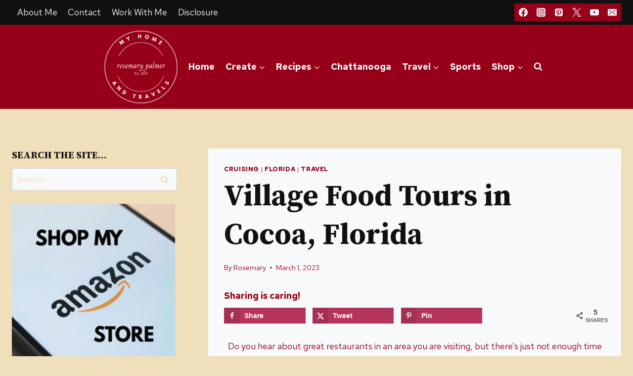

--- FILE ---
content_type: text/html; charset=UTF-8
request_url: https://myhomeandtravels.com/village-food-tours-in-cocoa-florida/
body_size: 43719
content:
<!doctype html>
<html lang="en-US" class="no-js" itemtype="https://schema.org/Blog" itemscope>
<head>
	<meta charset="UTF-8">
	<meta name="viewport" content="width=device-width, initial-scale=1, minimum-scale=1">
	<meta name='robots' content='index, follow, max-image-preview:large, max-snippet:-1, max-video-preview:-1' />

	<!-- This site is optimized with the Yoast SEO plugin v26.7 - https://yoast.com/wordpress/plugins/seo/ -->
	<title>Village Food Tours in Cocoa, Florida - My Home and Travels</title><link rel="preload" href="https://myhomeandtravels.com/wp-content/cache/perfmatters/myhomeandtravels.com/css/post.used.css?ver=1753881659" as="style" /><link rel="stylesheet" id="perfmatters-used-css" href="https://myhomeandtravels.com/wp-content/cache/perfmatters/myhomeandtravels.com/css/post.used.css?ver=1753881659" media="all" />
	<meta name="description" content="Village Food Tours in Cocoa, Florida will offer you a great tasting of local restaurants in Cocoa, Florida. From local BBQ to desserts." />
	<link rel="canonical" href="https://myhomeandtravels.com/village-food-tours-in-cocoa-florida/" />
	<meta name="author" content="Rosemary" />
	<meta name="twitter:label1" content="Written by" />
	<meta name="twitter:data1" content="Rosemary" />
	<meta name="twitter:label2" content="Est. reading time" />
	<meta name="twitter:data2" content="10 minutes" />
	<script type="application/ld+json" class="yoast-schema-graph">{"@context":"https://schema.org","@graph":[{"@type":"Article","@id":"https://myhomeandtravels.com/village-food-tours-in-cocoa-florida/#article","isPartOf":{"@id":"https://myhomeandtravels.com/village-food-tours-in-cocoa-florida/"},"author":{"name":"Rosemary","@id":"https://myhomeandtravels.com/#/schema/person/2790428c67795593a4bd3067397177ab"},"headline":"Village Food Tours in Cocoa, Florida","datePublished":"2023-03-01T12:14:28+00:00","dateModified":"2023-03-01T12:35:54+00:00","mainEntityOfPage":{"@id":"https://myhomeandtravels.com/village-food-tours-in-cocoa-florida/"},"wordCount":1643,"commentCount":1,"publisher":{"@id":"https://myhomeandtravels.com/#/schema/person/2790428c67795593a4bd3067397177ab"},"image":{"@id":"https://myhomeandtravels.com/village-food-tours-in-cocoa-florida/#primaryimage"},"thumbnailUrl":"https://myhomeandtravels.com/wp-content/uploads/2023/03/village-food-tour-my-home-and-travels-feature-image-.png","articleSection":["Cruising","Florida","Travel"],"inLanguage":"en-US","potentialAction":[{"@type":"CommentAction","name":"Comment","target":["https://myhomeandtravels.com/village-food-tours-in-cocoa-florida/#respond"]}]},{"@type":"WebPage","@id":"https://myhomeandtravels.com/village-food-tours-in-cocoa-florida/","url":"https://myhomeandtravels.com/village-food-tours-in-cocoa-florida/","name":"Village Food Tours in Cocoa, Florida - My Home and Travels","isPartOf":{"@id":"https://myhomeandtravels.com/#website"},"primaryImageOfPage":{"@id":"https://myhomeandtravels.com/village-food-tours-in-cocoa-florida/#primaryimage"},"image":{"@id":"https://myhomeandtravels.com/village-food-tours-in-cocoa-florida/#primaryimage"},"thumbnailUrl":"https://myhomeandtravels.com/wp-content/uploads/2023/03/village-food-tour-my-home-and-travels-feature-image-.png","datePublished":"2023-03-01T12:14:28+00:00","dateModified":"2023-03-01T12:35:54+00:00","description":"Village Food Tours in Cocoa, Florida will offer you a great tasting of local restaurants in Cocoa, Florida. From local BBQ to desserts.","breadcrumb":{"@id":"https://myhomeandtravels.com/village-food-tours-in-cocoa-florida/#breadcrumb"},"inLanguage":"en-US","potentialAction":[{"@type":"ReadAction","target":["https://myhomeandtravels.com/village-food-tours-in-cocoa-florida/"]}]},{"@type":"ImageObject","inLanguage":"en-US","@id":"https://myhomeandtravels.com/village-food-tours-in-cocoa-florida/#primaryimage","url":"https://myhomeandtravels.com/wp-content/uploads/2023/03/village-food-tour-my-home-and-travels-feature-image-.png","contentUrl":"https://myhomeandtravels.com/wp-content/uploads/2023/03/village-food-tour-my-home-and-travels-feature-image-.png","width":400,"height":600,"caption":"village food tour my home and travels featureimage"},{"@type":"BreadcrumbList","@id":"https://myhomeandtravels.com/village-food-tours-in-cocoa-florida/#breadcrumb","itemListElement":[{"@type":"ListItem","position":1,"name":"Home","item":"https://myhomeandtravels.com/"},{"@type":"ListItem","position":2,"name":"Village Food Tours in Cocoa, Florida"}]},{"@type":"WebSite","@id":"https://myhomeandtravels.com/#website","url":"https://myhomeandtravels.com/","name":"My Home and Travels","description":"Cook - Decorate - Celebrate - Travel","publisher":{"@id":"https://myhomeandtravels.com/#/schema/person/2790428c67795593a4bd3067397177ab"},"potentialAction":[{"@type":"SearchAction","target":{"@type":"EntryPoint","urlTemplate":"https://myhomeandtravels.com/?s={search_term_string}"},"query-input":{"@type":"PropertyValueSpecification","valueRequired":true,"valueName":"search_term_string"}}],"inLanguage":"en-US"},{"@type":["Person","Organization"],"@id":"https://myhomeandtravels.com/#/schema/person/2790428c67795593a4bd3067397177ab","name":"Rosemary","image":{"@type":"ImageObject","inLanguage":"en-US","@id":"https://myhomeandtravels.com/#/schema/person/image/","url":"https://myhomeandtravels.com/wp-content/uploads/2019/07/my-home-and-travels-jpeg-450x96.jpg","contentUrl":"https://myhomeandtravels.com/wp-content/uploads/2019/07/my-home-and-travels-jpeg-450x96.jpg","width":450,"height":96,"caption":"Rosemary"},"logo":{"@id":"https://myhomeandtravels.com/#/schema/person/image/"},"description":"COOK - CREATE - CELEBRATE Things we all do everyday. I was cooking, creating and celebrating life and everyday events before it was the \"in\" thing to do, or before \"DIY\" was a common term. Born in big city, lived on farms growing up, now in moderately big city to some. Still enjoying my cooking, creating, and celebrating with you. Please pull up a chair, have a cup of coffee, and let's talk about this.","sameAs":["https://myhomeandtravels.com","http://facebook.com/myhomeandtravels","https://instatram.com/myhomeandtravels","https://pinterest.com/myhomeandtravels","https://x.com/http://twitter.com/myhomeandtravel"],"url":"https://myhomeandtravels.com/author/notjustpaperandpaintgmail-com/"}]}</script>
	<!-- / Yoast SEO plugin. -->


<!-- Hubbub v.2.28.0 https://morehubbub.com/ -->
<meta property="og:locale" content="en_US" />
<meta property="og:type" content="article" />
<meta property="og:title" content="Village Food Tours in Cocoa, Florida" />
<meta property="og:description" content="Village Food Tours in Cocoa, Florida will offer you a great tasting of local restaurants in Cocoa, Florida. From local BBQ to desserts." />
<meta property="og:url" content="https://myhomeandtravels.com/village-food-tours-in-cocoa-florida/" />
<meta property="og:site_name" content="My Home and Travels" />
<meta property="og:updated_time" content="2023-03-01T07:35:54+00:00" />
<meta property="article:published_time" content="2023-03-01T07:14:28+00:00" />
<meta property="article:modified_time" content="2023-03-01T07:35:54+00:00" />
<meta name="twitter:card" content="summary_large_image" />
<meta name="twitter:title" content="Village Food Tours in Cocoa, Florida" />
<meta name="twitter:description" content="Village Food Tours in Cocoa, Florida will offer you a great tasting of local restaurants in Cocoa, Florida. From local BBQ to desserts." />
<meta class="flipboard-article" content="Village Food Tours in Cocoa, Florida will offer you a great tasting of local restaurants in Cocoa, Florida. From local BBQ to desserts." />
<meta property="og:image" content="https://myhomeandtravels.com/wp-content/uploads/2023/03/village-food-tour-my-home-and-travels-feature-image-.png" />
<meta name="twitter:image" content="https://myhomeandtravels.com/wp-content/uploads/2023/03/village-food-tour-my-home-and-travels-feature-image-.png" />
<meta property="og:image:width" content="400" />
<meta property="og:image:height" content="600" />
<meta property="article:author" content="http://facebook.com/myhomeandtravels" />
<meta name="twitter:creator" content="@http://twitter.com/myhomeandtravel" />
<!-- Hubbub v.2.28.0 https://morehubbub.com/ -->
<link rel="alternate" type="application/rss+xml" title="My Home and Travels &raquo; Feed" href="https://myhomeandtravels.com/feed/" />
<link rel="alternate" type="application/rss+xml" title="My Home and Travels &raquo; Comments Feed" href="https://myhomeandtravels.com/comments/feed/" />
<script id="wpp-js" src="https://myhomeandtravels.com/wp-content/plugins/wordpress-popular-posts/assets/js/wpp.min.js?ver=7.3.6" data-sampling="0" data-sampling-rate="100" data-api-url="https://myhomeandtravels.com/wp-json/wordpress-popular-posts" data-post-id="16086" data-token="b09d00af03" data-lang="0" data-debug="0"></script>
			<script>document.documentElement.classList.remove( 'no-js' );</script>
			<link rel="alternate" type="application/rss+xml" title="My Home and Travels &raquo; Village Food Tours in Cocoa, Florida Comments Feed" href="https://myhomeandtravels.com/village-food-tours-in-cocoa-florida/feed/" />
<link rel="alternate" title="oEmbed (JSON)" type="application/json+oembed" href="https://myhomeandtravels.com/wp-json/oembed/1.0/embed?url=https%3A%2F%2Fmyhomeandtravels.com%2Fvillage-food-tours-in-cocoa-florida%2F" />
<link rel="alternate" title="oEmbed (XML)" type="text/xml+oembed" href="https://myhomeandtravels.com/wp-json/oembed/1.0/embed?url=https%3A%2F%2Fmyhomeandtravels.com%2Fvillage-food-tours-in-cocoa-florida%2F&#038;format=xml" />
<style id='wp-img-auto-sizes-contain-inline-css'>
img:is([sizes=auto i],[sizes^="auto," i]){contain-intrinsic-size:3000px 1500px}
/*# sourceURL=wp-img-auto-sizes-contain-inline-css */
</style>

<style id='kadence-blocks-advancedheading-inline-css'>
	.wp-block-kadence-advancedheading mark{background:transparent;border-style:solid;border-width:0}
	.wp-block-kadence-advancedheading mark.kt-highlight{color:#f76a0c;}
	.kb-adv-heading-icon{display: inline-flex;justify-content: center;align-items: center;}
	.is-layout-constrained > .kb-advanced-heading-link {display: block;}.wp-block-kadence-advancedheading.has-background{padding: 0;}	.single-content .kadence-advanced-heading-wrapper h1,
	.single-content .kadence-advanced-heading-wrapper h2,
	.single-content .kadence-advanced-heading-wrapper h3,
	.single-content .kadence-advanced-heading-wrapper h4,
	.single-content .kadence-advanced-heading-wrapper h5,
	.single-content .kadence-advanced-heading-wrapper h6 {margin: 1.5em 0 .5em;}
	.single-content .kadence-advanced-heading-wrapper+* { margin-top:0;}.kb-screen-reader-text{position:absolute;width:1px;height:1px;padding:0;margin:-1px;overflow:hidden;clip:rect(0,0,0,0);}
/*# sourceURL=kadence-blocks-advancedheading-inline-css */
</style>
<style id='wp-block-library-inline-css'>
:root{--wp-block-synced-color:#7a00df;--wp-block-synced-color--rgb:122,0,223;--wp-bound-block-color:var(--wp-block-synced-color);--wp-editor-canvas-background:#ddd;--wp-admin-theme-color:#007cba;--wp-admin-theme-color--rgb:0,124,186;--wp-admin-theme-color-darker-10:#006ba1;--wp-admin-theme-color-darker-10--rgb:0,107,160.5;--wp-admin-theme-color-darker-20:#005a87;--wp-admin-theme-color-darker-20--rgb:0,90,135;--wp-admin-border-width-focus:2px}@media (min-resolution:192dpi){:root{--wp-admin-border-width-focus:1.5px}}.wp-element-button{cursor:pointer}:root .has-very-light-gray-background-color{background-color:#eee}:root .has-very-dark-gray-background-color{background-color:#313131}:root .has-very-light-gray-color{color:#eee}:root .has-very-dark-gray-color{color:#313131}:root .has-vivid-green-cyan-to-vivid-cyan-blue-gradient-background{background:linear-gradient(135deg,#00d084,#0693e3)}:root .has-purple-crush-gradient-background{background:linear-gradient(135deg,#34e2e4,#4721fb 50%,#ab1dfe)}:root .has-hazy-dawn-gradient-background{background:linear-gradient(135deg,#faaca8,#dad0ec)}:root .has-subdued-olive-gradient-background{background:linear-gradient(135deg,#fafae1,#67a671)}:root .has-atomic-cream-gradient-background{background:linear-gradient(135deg,#fdd79a,#004a59)}:root .has-nightshade-gradient-background{background:linear-gradient(135deg,#330968,#31cdcf)}:root .has-midnight-gradient-background{background:linear-gradient(135deg,#020381,#2874fc)}:root{--wp--preset--font-size--normal:16px;--wp--preset--font-size--huge:42px}.has-regular-font-size{font-size:1em}.has-larger-font-size{font-size:2.625em}.has-normal-font-size{font-size:var(--wp--preset--font-size--normal)}.has-huge-font-size{font-size:var(--wp--preset--font-size--huge)}.has-text-align-center{text-align:center}.has-text-align-left{text-align:left}.has-text-align-right{text-align:right}.has-fit-text{white-space:nowrap!important}#end-resizable-editor-section{display:none}.aligncenter{clear:both}.items-justified-left{justify-content:flex-start}.items-justified-center{justify-content:center}.items-justified-right{justify-content:flex-end}.items-justified-space-between{justify-content:space-between}.screen-reader-text{border:0;clip-path:inset(50%);height:1px;margin:-1px;overflow:hidden;padding:0;position:absolute;width:1px;word-wrap:normal!important}.screen-reader-text:focus{background-color:#ddd;clip-path:none;color:#444;display:block;font-size:1em;height:auto;left:5px;line-height:normal;padding:15px 23px 14px;text-decoration:none;top:5px;width:auto;z-index:100000}html :where(.has-border-color){border-style:solid}html :where([style*=border-top-color]){border-top-style:solid}html :where([style*=border-right-color]){border-right-style:solid}html :where([style*=border-bottom-color]){border-bottom-style:solid}html :where([style*=border-left-color]){border-left-style:solid}html :where([style*=border-width]){border-style:solid}html :where([style*=border-top-width]){border-top-style:solid}html :where([style*=border-right-width]){border-right-style:solid}html :where([style*=border-bottom-width]){border-bottom-style:solid}html :where([style*=border-left-width]){border-left-style:solid}html :where(img[class*=wp-image-]){height:auto;max-width:100%}:where(figure){margin:0 0 1em}html :where(.is-position-sticky){--wp-admin--admin-bar--position-offset:var(--wp-admin--admin-bar--height,0px)}@media screen and (max-width:600px){html :where(.is-position-sticky){--wp-admin--admin-bar--position-offset:0px}}

/*# sourceURL=wp-block-library-inline-css */
</style><style id='wp-block-image-inline-css'>
.wp-block-image>a,.wp-block-image>figure>a{display:inline-block}.wp-block-image img{box-sizing:border-box;height:auto;max-width:100%;vertical-align:bottom}@media not (prefers-reduced-motion){.wp-block-image img.hide{visibility:hidden}.wp-block-image img.show{animation:show-content-image .4s}}.wp-block-image[style*=border-radius] img,.wp-block-image[style*=border-radius]>a{border-radius:inherit}.wp-block-image.has-custom-border img{box-sizing:border-box}.wp-block-image.aligncenter{text-align:center}.wp-block-image.alignfull>a,.wp-block-image.alignwide>a{width:100%}.wp-block-image.alignfull img,.wp-block-image.alignwide img{height:auto;width:100%}.wp-block-image .aligncenter,.wp-block-image .alignleft,.wp-block-image .alignright,.wp-block-image.aligncenter,.wp-block-image.alignleft,.wp-block-image.alignright{display:table}.wp-block-image .aligncenter>figcaption,.wp-block-image .alignleft>figcaption,.wp-block-image .alignright>figcaption,.wp-block-image.aligncenter>figcaption,.wp-block-image.alignleft>figcaption,.wp-block-image.alignright>figcaption{caption-side:bottom;display:table-caption}.wp-block-image .alignleft{float:left;margin:.5em 1em .5em 0}.wp-block-image .alignright{float:right;margin:.5em 0 .5em 1em}.wp-block-image .aligncenter{margin-left:auto;margin-right:auto}.wp-block-image :where(figcaption){margin-bottom:1em;margin-top:.5em}.wp-block-image.is-style-circle-mask img{border-radius:9999px}@supports ((-webkit-mask-image:none) or (mask-image:none)) or (-webkit-mask-image:none){.wp-block-image.is-style-circle-mask img{border-radius:0;-webkit-mask-image:url('data:image/svg+xml;utf8,<svg viewBox="0 0 100 100" xmlns="http://www.w3.org/2000/svg"><circle cx="50" cy="50" r="50"/></svg>');mask-image:url('data:image/svg+xml;utf8,<svg viewBox="0 0 100 100" xmlns="http://www.w3.org/2000/svg"><circle cx="50" cy="50" r="50"/></svg>');mask-mode:alpha;-webkit-mask-position:center;mask-position:center;-webkit-mask-repeat:no-repeat;mask-repeat:no-repeat;-webkit-mask-size:contain;mask-size:contain}}:root :where(.wp-block-image.is-style-rounded img,.wp-block-image .is-style-rounded img){border-radius:9999px}.wp-block-image figure{margin:0}.wp-lightbox-container{display:flex;flex-direction:column;position:relative}.wp-lightbox-container img{cursor:zoom-in}.wp-lightbox-container img:hover+button{opacity:1}.wp-lightbox-container button{align-items:center;backdrop-filter:blur(16px) saturate(180%);background-color:#5a5a5a40;border:none;border-radius:4px;cursor:zoom-in;display:flex;height:20px;justify-content:center;opacity:0;padding:0;position:absolute;right:16px;text-align:center;top:16px;width:20px;z-index:100}@media not (prefers-reduced-motion){.wp-lightbox-container button{transition:opacity .2s ease}}.wp-lightbox-container button:focus-visible{outline:3px auto #5a5a5a40;outline:3px auto -webkit-focus-ring-color;outline-offset:3px}.wp-lightbox-container button:hover{cursor:pointer;opacity:1}.wp-lightbox-container button:focus{opacity:1}.wp-lightbox-container button:focus,.wp-lightbox-container button:hover,.wp-lightbox-container button:not(:hover):not(:active):not(.has-background){background-color:#5a5a5a40;border:none}.wp-lightbox-overlay{box-sizing:border-box;cursor:zoom-out;height:100vh;left:0;overflow:hidden;position:fixed;top:0;visibility:hidden;width:100%;z-index:100000}.wp-lightbox-overlay .close-button{align-items:center;cursor:pointer;display:flex;justify-content:center;min-height:40px;min-width:40px;padding:0;position:absolute;right:calc(env(safe-area-inset-right) + 16px);top:calc(env(safe-area-inset-top) + 16px);z-index:5000000}.wp-lightbox-overlay .close-button:focus,.wp-lightbox-overlay .close-button:hover,.wp-lightbox-overlay .close-button:not(:hover):not(:active):not(.has-background){background:none;border:none}.wp-lightbox-overlay .lightbox-image-container{height:var(--wp--lightbox-container-height);left:50%;overflow:hidden;position:absolute;top:50%;transform:translate(-50%,-50%);transform-origin:top left;width:var(--wp--lightbox-container-width);z-index:9999999999}.wp-lightbox-overlay .wp-block-image{align-items:center;box-sizing:border-box;display:flex;height:100%;justify-content:center;margin:0;position:relative;transform-origin:0 0;width:100%;z-index:3000000}.wp-lightbox-overlay .wp-block-image img{height:var(--wp--lightbox-image-height);min-height:var(--wp--lightbox-image-height);min-width:var(--wp--lightbox-image-width);width:var(--wp--lightbox-image-width)}.wp-lightbox-overlay .wp-block-image figcaption{display:none}.wp-lightbox-overlay button{background:none;border:none}.wp-lightbox-overlay .scrim{background-color:#fff;height:100%;opacity:.9;position:absolute;width:100%;z-index:2000000}.wp-lightbox-overlay.active{visibility:visible}@media not (prefers-reduced-motion){.wp-lightbox-overlay.active{animation:turn-on-visibility .25s both}.wp-lightbox-overlay.active img{animation:turn-on-visibility .35s both}.wp-lightbox-overlay.show-closing-animation:not(.active){animation:turn-off-visibility .35s both}.wp-lightbox-overlay.show-closing-animation:not(.active) img{animation:turn-off-visibility .25s both}.wp-lightbox-overlay.zoom.active{animation:none;opacity:1;visibility:visible}.wp-lightbox-overlay.zoom.active .lightbox-image-container{animation:lightbox-zoom-in .4s}.wp-lightbox-overlay.zoom.active .lightbox-image-container img{animation:none}.wp-lightbox-overlay.zoom.active .scrim{animation:turn-on-visibility .4s forwards}.wp-lightbox-overlay.zoom.show-closing-animation:not(.active){animation:none}.wp-lightbox-overlay.zoom.show-closing-animation:not(.active) .lightbox-image-container{animation:lightbox-zoom-out .4s}.wp-lightbox-overlay.zoom.show-closing-animation:not(.active) .lightbox-image-container img{animation:none}.wp-lightbox-overlay.zoom.show-closing-animation:not(.active) .scrim{animation:turn-off-visibility .4s forwards}}@keyframes show-content-image{0%{visibility:hidden}99%{visibility:hidden}to{visibility:visible}}@keyframes turn-on-visibility{0%{opacity:0}to{opacity:1}}@keyframes turn-off-visibility{0%{opacity:1;visibility:visible}99%{opacity:0;visibility:visible}to{opacity:0;visibility:hidden}}@keyframes lightbox-zoom-in{0%{transform:translate(calc((-100vw + var(--wp--lightbox-scrollbar-width))/2 + var(--wp--lightbox-initial-left-position)),calc(-50vh + var(--wp--lightbox-initial-top-position))) scale(var(--wp--lightbox-scale))}to{transform:translate(-50%,-50%) scale(1)}}@keyframes lightbox-zoom-out{0%{transform:translate(-50%,-50%) scale(1);visibility:visible}99%{visibility:visible}to{transform:translate(calc((-100vw + var(--wp--lightbox-scrollbar-width))/2 + var(--wp--lightbox-initial-left-position)),calc(-50vh + var(--wp--lightbox-initial-top-position))) scale(var(--wp--lightbox-scale));visibility:hidden}}
/*# sourceURL=https://myhomeandtravels.com/wp-includes/blocks/image/style.min.css */
</style>
<style id='wp-block-paragraph-inline-css'>
.is-small-text{font-size:.875em}.is-regular-text{font-size:1em}.is-large-text{font-size:2.25em}.is-larger-text{font-size:3em}.has-drop-cap:not(:focus):first-letter{float:left;font-size:8.4em;font-style:normal;font-weight:100;line-height:.68;margin:.05em .1em 0 0;text-transform:uppercase}body.rtl .has-drop-cap:not(:focus):first-letter{float:none;margin-left:.1em}p.has-drop-cap.has-background{overflow:hidden}:root :where(p.has-background){padding:1.25em 2.375em}:where(p.has-text-color:not(.has-link-color)) a{color:inherit}p.has-text-align-left[style*="writing-mode:vertical-lr"],p.has-text-align-right[style*="writing-mode:vertical-rl"]{rotate:180deg}
/*# sourceURL=https://myhomeandtravels.com/wp-includes/blocks/paragraph/style.min.css */
</style>
<style id='global-styles-inline-css'>
:root{--wp--preset--aspect-ratio--square: 1;--wp--preset--aspect-ratio--4-3: 4/3;--wp--preset--aspect-ratio--3-4: 3/4;--wp--preset--aspect-ratio--3-2: 3/2;--wp--preset--aspect-ratio--2-3: 2/3;--wp--preset--aspect-ratio--16-9: 16/9;--wp--preset--aspect-ratio--9-16: 9/16;--wp--preset--color--black: #000000;--wp--preset--color--cyan-bluish-gray: #abb8c3;--wp--preset--color--white: #ffffff;--wp--preset--color--pale-pink: #f78da7;--wp--preset--color--vivid-red: #cf2e2e;--wp--preset--color--luminous-vivid-orange: #ff6900;--wp--preset--color--luminous-vivid-amber: #fcb900;--wp--preset--color--light-green-cyan: #7bdcb5;--wp--preset--color--vivid-green-cyan: #00d084;--wp--preset--color--pale-cyan-blue: #8ed1fc;--wp--preset--color--vivid-cyan-blue: #0693e3;--wp--preset--color--vivid-purple: #9b51e0;--wp--preset--color--theme-palette-1: var(--global-palette1);--wp--preset--color--theme-palette-2: var(--global-palette2);--wp--preset--color--theme-palette-3: var(--global-palette3);--wp--preset--color--theme-palette-4: var(--global-palette4);--wp--preset--color--theme-palette-5: var(--global-palette5);--wp--preset--color--theme-palette-6: var(--global-palette6);--wp--preset--color--theme-palette-7: var(--global-palette7);--wp--preset--color--theme-palette-8: var(--global-palette8);--wp--preset--color--theme-palette-9: var(--global-palette9);--wp--preset--color--theme-palette-10: var(--global-palette10);--wp--preset--color--theme-palette-11: var(--global-palette11);--wp--preset--color--theme-palette-12: var(--global-palette12);--wp--preset--color--theme-palette-13: var(--global-palette13);--wp--preset--color--theme-palette-14: var(--global-palette14);--wp--preset--color--theme-palette-15: var(--global-palette15);--wp--preset--gradient--vivid-cyan-blue-to-vivid-purple: linear-gradient(135deg,rgb(6,147,227) 0%,rgb(155,81,224) 100%);--wp--preset--gradient--light-green-cyan-to-vivid-green-cyan: linear-gradient(135deg,rgb(122,220,180) 0%,rgb(0,208,130) 100%);--wp--preset--gradient--luminous-vivid-amber-to-luminous-vivid-orange: linear-gradient(135deg,rgb(252,185,0) 0%,rgb(255,105,0) 100%);--wp--preset--gradient--luminous-vivid-orange-to-vivid-red: linear-gradient(135deg,rgb(255,105,0) 0%,rgb(207,46,46) 100%);--wp--preset--gradient--very-light-gray-to-cyan-bluish-gray: linear-gradient(135deg,rgb(238,238,238) 0%,rgb(169,184,195) 100%);--wp--preset--gradient--cool-to-warm-spectrum: linear-gradient(135deg,rgb(74,234,220) 0%,rgb(151,120,209) 20%,rgb(207,42,186) 40%,rgb(238,44,130) 60%,rgb(251,105,98) 80%,rgb(254,248,76) 100%);--wp--preset--gradient--blush-light-purple: linear-gradient(135deg,rgb(255,206,236) 0%,rgb(152,150,240) 100%);--wp--preset--gradient--blush-bordeaux: linear-gradient(135deg,rgb(254,205,165) 0%,rgb(254,45,45) 50%,rgb(107,0,62) 100%);--wp--preset--gradient--luminous-dusk: linear-gradient(135deg,rgb(255,203,112) 0%,rgb(199,81,192) 50%,rgb(65,88,208) 100%);--wp--preset--gradient--pale-ocean: linear-gradient(135deg,rgb(255,245,203) 0%,rgb(182,227,212) 50%,rgb(51,167,181) 100%);--wp--preset--gradient--electric-grass: linear-gradient(135deg,rgb(202,248,128) 0%,rgb(113,206,126) 100%);--wp--preset--gradient--midnight: linear-gradient(135deg,rgb(2,3,129) 0%,rgb(40,116,252) 100%);--wp--preset--font-size--small: var(--global-font-size-small);--wp--preset--font-size--medium: var(--global-font-size-medium);--wp--preset--font-size--large: var(--global-font-size-large);--wp--preset--font-size--x-large: 42px;--wp--preset--font-size--larger: var(--global-font-size-larger);--wp--preset--font-size--xxlarge: var(--global-font-size-xxlarge);--wp--preset--spacing--20: 0.44rem;--wp--preset--spacing--30: 0.67rem;--wp--preset--spacing--40: 1rem;--wp--preset--spacing--50: 1.5rem;--wp--preset--spacing--60: 2.25rem;--wp--preset--spacing--70: 3.38rem;--wp--preset--spacing--80: 5.06rem;--wp--preset--shadow--natural: 6px 6px 9px rgba(0, 0, 0, 0.2);--wp--preset--shadow--deep: 12px 12px 50px rgba(0, 0, 0, 0.4);--wp--preset--shadow--sharp: 6px 6px 0px rgba(0, 0, 0, 0.2);--wp--preset--shadow--outlined: 6px 6px 0px -3px rgb(255, 255, 255), 6px 6px rgb(0, 0, 0);--wp--preset--shadow--crisp: 6px 6px 0px rgb(0, 0, 0);}:where(.is-layout-flex){gap: 0.5em;}:where(.is-layout-grid){gap: 0.5em;}body .is-layout-flex{display: flex;}.is-layout-flex{flex-wrap: wrap;align-items: center;}.is-layout-flex > :is(*, div){margin: 0;}body .is-layout-grid{display: grid;}.is-layout-grid > :is(*, div){margin: 0;}:where(.wp-block-columns.is-layout-flex){gap: 2em;}:where(.wp-block-columns.is-layout-grid){gap: 2em;}:where(.wp-block-post-template.is-layout-flex){gap: 1.25em;}:where(.wp-block-post-template.is-layout-grid){gap: 1.25em;}.has-black-color{color: var(--wp--preset--color--black) !important;}.has-cyan-bluish-gray-color{color: var(--wp--preset--color--cyan-bluish-gray) !important;}.has-white-color{color: var(--wp--preset--color--white) !important;}.has-pale-pink-color{color: var(--wp--preset--color--pale-pink) !important;}.has-vivid-red-color{color: var(--wp--preset--color--vivid-red) !important;}.has-luminous-vivid-orange-color{color: var(--wp--preset--color--luminous-vivid-orange) !important;}.has-luminous-vivid-amber-color{color: var(--wp--preset--color--luminous-vivid-amber) !important;}.has-light-green-cyan-color{color: var(--wp--preset--color--light-green-cyan) !important;}.has-vivid-green-cyan-color{color: var(--wp--preset--color--vivid-green-cyan) !important;}.has-pale-cyan-blue-color{color: var(--wp--preset--color--pale-cyan-blue) !important;}.has-vivid-cyan-blue-color{color: var(--wp--preset--color--vivid-cyan-blue) !important;}.has-vivid-purple-color{color: var(--wp--preset--color--vivid-purple) !important;}.has-black-background-color{background-color: var(--wp--preset--color--black) !important;}.has-cyan-bluish-gray-background-color{background-color: var(--wp--preset--color--cyan-bluish-gray) !important;}.has-white-background-color{background-color: var(--wp--preset--color--white) !important;}.has-pale-pink-background-color{background-color: var(--wp--preset--color--pale-pink) !important;}.has-vivid-red-background-color{background-color: var(--wp--preset--color--vivid-red) !important;}.has-luminous-vivid-orange-background-color{background-color: var(--wp--preset--color--luminous-vivid-orange) !important;}.has-luminous-vivid-amber-background-color{background-color: var(--wp--preset--color--luminous-vivid-amber) !important;}.has-light-green-cyan-background-color{background-color: var(--wp--preset--color--light-green-cyan) !important;}.has-vivid-green-cyan-background-color{background-color: var(--wp--preset--color--vivid-green-cyan) !important;}.has-pale-cyan-blue-background-color{background-color: var(--wp--preset--color--pale-cyan-blue) !important;}.has-vivid-cyan-blue-background-color{background-color: var(--wp--preset--color--vivid-cyan-blue) !important;}.has-vivid-purple-background-color{background-color: var(--wp--preset--color--vivid-purple) !important;}.has-black-border-color{border-color: var(--wp--preset--color--black) !important;}.has-cyan-bluish-gray-border-color{border-color: var(--wp--preset--color--cyan-bluish-gray) !important;}.has-white-border-color{border-color: var(--wp--preset--color--white) !important;}.has-pale-pink-border-color{border-color: var(--wp--preset--color--pale-pink) !important;}.has-vivid-red-border-color{border-color: var(--wp--preset--color--vivid-red) !important;}.has-luminous-vivid-orange-border-color{border-color: var(--wp--preset--color--luminous-vivid-orange) !important;}.has-luminous-vivid-amber-border-color{border-color: var(--wp--preset--color--luminous-vivid-amber) !important;}.has-light-green-cyan-border-color{border-color: var(--wp--preset--color--light-green-cyan) !important;}.has-vivid-green-cyan-border-color{border-color: var(--wp--preset--color--vivid-green-cyan) !important;}.has-pale-cyan-blue-border-color{border-color: var(--wp--preset--color--pale-cyan-blue) !important;}.has-vivid-cyan-blue-border-color{border-color: var(--wp--preset--color--vivid-cyan-blue) !important;}.has-vivid-purple-border-color{border-color: var(--wp--preset--color--vivid-purple) !important;}.has-vivid-cyan-blue-to-vivid-purple-gradient-background{background: var(--wp--preset--gradient--vivid-cyan-blue-to-vivid-purple) !important;}.has-light-green-cyan-to-vivid-green-cyan-gradient-background{background: var(--wp--preset--gradient--light-green-cyan-to-vivid-green-cyan) !important;}.has-luminous-vivid-amber-to-luminous-vivid-orange-gradient-background{background: var(--wp--preset--gradient--luminous-vivid-amber-to-luminous-vivid-orange) !important;}.has-luminous-vivid-orange-to-vivid-red-gradient-background{background: var(--wp--preset--gradient--luminous-vivid-orange-to-vivid-red) !important;}.has-very-light-gray-to-cyan-bluish-gray-gradient-background{background: var(--wp--preset--gradient--very-light-gray-to-cyan-bluish-gray) !important;}.has-cool-to-warm-spectrum-gradient-background{background: var(--wp--preset--gradient--cool-to-warm-spectrum) !important;}.has-blush-light-purple-gradient-background{background: var(--wp--preset--gradient--blush-light-purple) !important;}.has-blush-bordeaux-gradient-background{background: var(--wp--preset--gradient--blush-bordeaux) !important;}.has-luminous-dusk-gradient-background{background: var(--wp--preset--gradient--luminous-dusk) !important;}.has-pale-ocean-gradient-background{background: var(--wp--preset--gradient--pale-ocean) !important;}.has-electric-grass-gradient-background{background: var(--wp--preset--gradient--electric-grass) !important;}.has-midnight-gradient-background{background: var(--wp--preset--gradient--midnight) !important;}.has-small-font-size{font-size: var(--wp--preset--font-size--small) !important;}.has-medium-font-size{font-size: var(--wp--preset--font-size--medium) !important;}.has-large-font-size{font-size: var(--wp--preset--font-size--large) !important;}.has-x-large-font-size{font-size: var(--wp--preset--font-size--x-large) !important;}
/*# sourceURL=global-styles-inline-css */
</style>

<style id='classic-theme-styles-inline-css'>
/*! This file is auto-generated */
.wp-block-button__link{color:#fff;background-color:#32373c;border-radius:9999px;box-shadow:none;text-decoration:none;padding:calc(.667em + 2px) calc(1.333em + 2px);font-size:1.125em}.wp-block-file__button{background:#32373c;color:#fff;text-decoration:none}
/*# sourceURL=/wp-includes/css/classic-themes.min.css */
</style>








<link rel='stylesheet' id='kadence-global-css' href='https://myhomeandtravels.com/wp-content/themes/kadence/assets/css/global.min.css?ver=1.4.3' media='all' />
<style id='kadence-global-inline-css'>
/* Kadence Base CSS */
:root{--global-palette1:#960018;--global-palette2:#536878;--global-palette3:#111111;--global-palette4:#960018;--global-palette5:#536878;--global-palette6:#efdfbb;--global-palette7:#40826d;--global-palette8:#efdfbb;--global-palette9:#f8f9fa;--global-palette10:oklch(from var(--global-palette1) calc(l + 0.10 * (1 - l)) calc(c * 1.00) calc(h + 180) / 100%);--global-palette11:#13612e;--global-palette12:#1159af;--global-palette13:#b82105;--global-palette14:#f7630c;--global-palette15:#f5a524;--global-palette9rgb:248, 249, 250;--global-palette-highlight:var(--global-palette1);--global-palette-highlight-alt:var(--global-palette1);--global-palette-highlight-alt2:var(--global-palette9);--global-palette-btn-bg:var(--global-palette1);--global-palette-btn-bg-hover:var(--global-palette2);--global-palette-btn:var(--global-palette9);--global-palette-btn-hover:var(--global-palette3);--global-palette-btn-sec-bg:var(--global-palette7);--global-palette-btn-sec-bg-hover:var(--global-palette2);--global-palette-btn-sec:var(--global-palette3);--global-palette-btn-sec-hover:var(--global-palette9);--global-body-font-family:'Red Hat Text', sans-serif;--global-heading-font-family:'Source Serif Pro', serif;--global-primary-nav-font-family:inherit;--global-fallback-font:sans-serif;--global-display-fallback-font:sans-serif;--global-content-width:1290px;--global-content-wide-width:calc(1290px + 230px);--global-content-narrow-width:842px;--global-content-edge-padding:1.5rem;--global-content-boxed-padding:2rem;--global-calc-content-width:calc(1290px - var(--global-content-edge-padding) - var(--global-content-edge-padding) );--wp--style--global--content-size:var(--global-calc-content-width);}.wp-site-blocks{--global-vw:calc( 100vw - ( 0.5 * var(--scrollbar-offset)));}body{background:var(--global-palette8);}body, input, select, optgroup, textarea{font-style:normal;font-weight:normal;font-size:18px;line-height:1.6;font-family:var(--global-body-font-family);color:var(--global-palette4);}.content-bg, body.content-style-unboxed .site{background:var(--global-palette9);}h1,h2,h3,h4,h5,h6{font-family:var(--global-heading-font-family);}h1{font-style:normal;font-weight:700;font-size:60px;line-height:1.3;color:var(--global-palette3);}h2{font-style:normal;font-weight:700;font-size:46px;line-height:1.3;color:var(--global-palette3);}h3{font-style:normal;font-weight:700;font-size:40px;line-height:1.3;color:var(--global-palette3);}h4{font-style:normal;font-weight:700;font-size:36px;line-height:1.3;color:var(--global-palette4);}h5{font-style:normal;font-weight:700;font-size:28px;line-height:1.3;color:var(--global-palette4);}h6{font-style:normal;font-weight:500;font-size:17px;line-height:1.3;font-family:'Red Hat Text', sans-serif;text-transform:uppercase;color:var(--global-palette5);}.entry-hero .kadence-breadcrumbs{max-width:1290px;}.site-container, .site-header-row-layout-contained, .site-footer-row-layout-contained, .entry-hero-layout-contained, .comments-area, .alignfull > .wp-block-cover__inner-container, .alignwide > .wp-block-cover__inner-container{max-width:var(--global-content-width);}.content-width-narrow .content-container.site-container, .content-width-narrow .hero-container.site-container{max-width:var(--global-content-narrow-width);}@media all and (min-width: 1520px){.wp-site-blocks .content-container  .alignwide{margin-left:-115px;margin-right:-115px;width:unset;max-width:unset;}}@media all and (min-width: 1102px){.content-width-narrow .wp-site-blocks .content-container .alignwide{margin-left:-130px;margin-right:-130px;width:unset;max-width:unset;}}.content-style-boxed .wp-site-blocks .entry-content .alignwide{margin-left:calc( -1 * var( --global-content-boxed-padding ) );margin-right:calc( -1 * var( --global-content-boxed-padding ) );}.content-area{margin-top:5rem;margin-bottom:5rem;}@media all and (max-width: 1024px){.content-area{margin-top:3rem;margin-bottom:3rem;}}@media all and (max-width: 767px){.content-area{margin-top:2rem;margin-bottom:2rem;}}@media all and (max-width: 1024px){:root{--global-content-boxed-padding:2rem;}}@media all and (max-width: 767px){:root{--global-content-boxed-padding:1.5rem;}}.entry-content-wrap{padding:2rem;}@media all and (max-width: 1024px){.entry-content-wrap{padding:2rem;}}@media all and (max-width: 767px){.entry-content-wrap{padding:1.5rem;}}.entry.single-entry{box-shadow:0px 15px 15px -10px rgba(0,0,0,0.05);}.entry.loop-entry{box-shadow:0px 15px 15px -10px rgba(0,0,0,0.05);}.loop-entry .entry-content-wrap{padding:2rem;}@media all and (max-width: 1024px){.loop-entry .entry-content-wrap{padding:2rem;}}@media all and (max-width: 767px){.loop-entry .entry-content-wrap{padding:1.5rem;}}.primary-sidebar.widget-area .widget{margin-bottom:1.5em;color:var(--global-palette4);}.primary-sidebar.widget-area .widget-title{font-weight:700;font-size:20px;line-height:1.5;color:var(--global-palette3);}button, .button, .wp-block-button__link, input[type="button"], input[type="reset"], input[type="submit"], .fl-button, .elementor-button-wrapper .elementor-button, .wc-block-components-checkout-place-order-button, .wc-block-cart__submit{font-style:normal;font-weight:500;font-family:'Red Hat Text', sans-serif;text-transform:uppercase;border-radius:4px;padding:20px 32px 20px 32px;box-shadow:0px 0px 0px -7px rgba(0,0,0,0);}.wp-block-button.is-style-outline .wp-block-button__link{padding:20px 32px 20px 32px;}button:hover, button:focus, button:active, .button:hover, .button:focus, .button:active, .wp-block-button__link:hover, .wp-block-button__link:focus, .wp-block-button__link:active, input[type="button"]:hover, input[type="button"]:focus, input[type="button"]:active, input[type="reset"]:hover, input[type="reset"]:focus, input[type="reset"]:active, input[type="submit"]:hover, input[type="submit"]:focus, input[type="submit"]:active, .elementor-button-wrapper .elementor-button:hover, .elementor-button-wrapper .elementor-button:focus, .elementor-button-wrapper .elementor-button:active, .wc-block-cart__submit:hover{box-shadow:0px 15px 25px -7px rgba(0,0,0,0.1);}.kb-button.kb-btn-global-outline.kb-btn-global-inherit{padding-top:calc(20px - 2px);padding-right:calc(32px - 2px);padding-bottom:calc(20px - 2px);padding-left:calc(32px - 2px);}button.button-style-secondary, .button.button-style-secondary, .wp-block-button__link.button-style-secondary, input[type="button"].button-style-secondary, input[type="reset"].button-style-secondary, input[type="submit"].button-style-secondary, .fl-button.button-style-secondary, .elementor-button-wrapper .elementor-button.button-style-secondary, .wc-block-components-checkout-place-order-button.button-style-secondary, .wc-block-cart__submit.button-style-secondary{font-style:normal;font-weight:500;font-family:'Red Hat Text', sans-serif;text-transform:uppercase;}@media all and (min-width: 1025px){.transparent-header .entry-hero .entry-hero-container-inner{padding-top:calc(0px + 110px);}}@media all and (max-width: 1024px){.mobile-transparent-header .entry-hero .entry-hero-container-inner{padding-top:110px;}}@media all and (max-width: 767px){.mobile-transparent-header .entry-hero .entry-hero-container-inner{padding-top:110px;}}.entry-hero.post-hero-section .entry-header{min-height:200px;}.loop-entry.type-post h2.entry-title{font-style:normal;font-size:26px;color:var(--global-palette4);}
/* Kadence Header CSS */
@media all and (max-width: 1024px){.mobile-transparent-header #masthead{position:absolute;left:0px;right:0px;z-index:100;}.kadence-scrollbar-fixer.mobile-transparent-header #masthead{right:var(--scrollbar-offset,0);}.mobile-transparent-header #masthead, .mobile-transparent-header .site-top-header-wrap .site-header-row-container-inner, .mobile-transparent-header .site-main-header-wrap .site-header-row-container-inner, .mobile-transparent-header .site-bottom-header-wrap .site-header-row-container-inner{background:transparent;}.site-header-row-tablet-layout-fullwidth, .site-header-row-tablet-layout-standard{padding:0px;}}@media all and (min-width: 1025px){.transparent-header #masthead{position:absolute;left:0px;right:0px;z-index:100;}.transparent-header.kadence-scrollbar-fixer #masthead{right:var(--scrollbar-offset,0);}.transparent-header #masthead, .transparent-header .site-top-header-wrap .site-header-row-container-inner, .transparent-header .site-main-header-wrap .site-header-row-container-inner, .transparent-header .site-bottom-header-wrap .site-header-row-container-inner{background:transparent;}}.site-branding a.brand img{max-width:150px;}.site-branding a.brand img.svg-logo-image{width:150px;}@media all and (max-width: 767px){.site-branding a.brand img{max-width:100px;}.site-branding a.brand img.svg-logo-image{width:100px;}}.site-branding{padding:10px 0px 10px 0px;}#masthead, #masthead .kadence-sticky-header.item-is-fixed:not(.item-at-start):not(.site-header-row-container):not(.site-main-header-wrap), #masthead .kadence-sticky-header.item-is-fixed:not(.item-at-start) > .site-header-row-container-inner{background:var(--global-palette1);}.site-main-header-inner-wrap{min-height:110px;}.site-top-header-wrap .site-header-row-container-inner{background:var(--global-palette3);}.site-top-header-inner-wrap{min-height:0px;}.header-navigation[class*="header-navigation-style-underline"] .header-menu-container.primary-menu-container>ul>li>a:after{width:calc( 100% - 1.2em);}.main-navigation .primary-menu-container > ul > li.menu-item > a{padding-left:calc(1.2em / 2);padding-right:calc(1.2em / 2);padding-top:0.6em;padding-bottom:0.6em;color:var(--global-palette9);}.main-navigation .primary-menu-container > ul > li.menu-item .dropdown-nav-special-toggle{right:calc(1.2em / 2);}.main-navigation .primary-menu-container > ul li.menu-item > a{font-style:normal;font-weight:700;}.main-navigation .primary-menu-container > ul > li.menu-item > a:hover{color:var(--global-palette3);}.main-navigation .primary-menu-container > ul > li.menu-item.current-menu-item > a{color:var(--global-palette3);}.header-navigation[class*="header-navigation-style-underline"] .header-menu-container.secondary-menu-container>ul>li>a:after{width:calc( 100% - 1.2em);}.secondary-navigation .secondary-menu-container > ul > li.menu-item > a{padding-left:calc(1.2em / 2);padding-right:calc(1.2em / 2);padding-top:0.6em;padding-bottom:0.6em;color:var(--global-palette9);}.secondary-navigation .primary-menu-container > ul > li.menu-item .dropdown-nav-special-toggle{right:calc(1.2em / 2);}.secondary-navigation .secondary-menu-container > ul > li.menu-item > a:hover{color:var(--global-palette-highlight);}.secondary-navigation .secondary-menu-container > ul > li.menu-item.current-menu-item > a{color:var(--global-palette3);}.header-navigation .header-menu-container ul ul.sub-menu, .header-navigation .header-menu-container ul ul.submenu{background:var(--global-palette3);box-shadow:0px 2px 13px 0px rgba(0,0,0,0.1);}.header-navigation .header-menu-container ul ul li.menu-item, .header-menu-container ul.menu > li.kadence-menu-mega-enabled > ul > li.menu-item > a{border-bottom:1px solid var(--global-palette4);border-radius:0px 0px 0px 0px;}.header-navigation .header-menu-container ul ul li.menu-item > a{width:200px;padding-top:1em;padding-bottom:1em;color:var(--global-palette9);font-style:normal;font-size:17px;}.header-navigation .header-menu-container ul ul li.menu-item > a:hover{color:var(--global-palette2);background:var(--global-palette4);border-radius:0px 0px 0px 0px;}.header-navigation .header-menu-container ul ul li.menu-item.current-menu-item > a{color:var(--global-palette2);background:var(--global-palette4);border-radius:0px 0px 0px 0px;}.mobile-toggle-open-container .menu-toggle-open, .mobile-toggle-open-container .menu-toggle-open:focus{color:var(--global-palette9);padding:0.4em 0.6em 0.4em 0.6em;font-size:14px;}.mobile-toggle-open-container .menu-toggle-open.menu-toggle-style-bordered{border:1px solid currentColor;}.mobile-toggle-open-container .menu-toggle-open .menu-toggle-icon{font-size:20px;}.mobile-toggle-open-container .menu-toggle-open:hover, .mobile-toggle-open-container .menu-toggle-open:focus-visible{color:var(--global-palette3);}.mobile-navigation ul li{font-size:14px;}.mobile-navigation ul li a{padding-top:1em;padding-bottom:1em;}.mobile-navigation ul li > a, .mobile-navigation ul li.menu-item-has-children > .drawer-nav-drop-wrap{color:var(--global-palette8);}.mobile-navigation ul li.current-menu-item > a, .mobile-navigation ul li.current-menu-item.menu-item-has-children > .drawer-nav-drop-wrap{color:var(--global-palette-highlight);}.mobile-navigation ul li.menu-item-has-children .drawer-nav-drop-wrap, .mobile-navigation ul li:not(.menu-item-has-children) a{border-bottom:1px solid rgba(255,255,255,0.1);}.mobile-navigation:not(.drawer-navigation-parent-toggle-true) ul li.menu-item-has-children .drawer-nav-drop-wrap button{border-left:1px solid rgba(255,255,255,0.1);}#mobile-drawer .drawer-header .drawer-toggle{padding:0.6em 0.15em 0.6em 0.15em;font-size:24px;}.header-social-wrap .header-social-inner-wrap{font-size:1em;gap:0.3em;}.header-social-wrap .header-social-inner-wrap .social-button{color:var(--global-palette9);background:var(--global-palette1);border:2px none transparent;border-radius:3px;}.header-social-wrap .header-social-inner-wrap .social-button:hover{color:var(--global-palette1);background:var(--global-palette2);}.search-toggle-open-container .search-toggle-open{color:var(--global-palette9);}.search-toggle-open-container .search-toggle-open.search-toggle-style-bordered{border:1px solid currentColor;}.search-toggle-open-container .search-toggle-open .search-toggle-icon{font-size:1em;}.search-toggle-open-container .search-toggle-open:hover, .search-toggle-open-container .search-toggle-open:focus{color:var(--global-palette-highlight);}#search-drawer .drawer-inner{background:rgba(9, 12, 16, 0.97);}
/* Kadence Footer CSS */
.site-middle-footer-wrap .site-footer-row-container-inner{background:var(--global-palette3);font-style:normal;color:var(--global-palette9);border-top:1px solid var(--global-palette4);}.site-footer .site-middle-footer-wrap a:where(:not(.button):not(.wp-block-button__link):not(.wp-element-button)){color:var(--global-palette9);}.site-footer .site-middle-footer-wrap a:where(:not(.button):not(.wp-block-button__link):not(.wp-element-button)):hover{color:var(--global-palette2);}.site-middle-footer-inner-wrap{padding-top:100px;padding-bottom:100px;grid-column-gap:30px;grid-row-gap:30px;}.site-middle-footer-inner-wrap .widget{margin-bottom:30px;}.site-middle-footer-inner-wrap .widget-area .widget-title{font-style:normal;text-transform:capitalize;color:var(--global-palette9);}.site-middle-footer-inner-wrap .site-footer-section:not(:last-child):after{right:calc(-30px / 2);}.site-bottom-footer-wrap .site-footer-row-container-inner{background:var(--global-palette3);border-top:1px solid var(--global-palette4);}.site-bottom-footer-inner-wrap{padding-top:30px;padding-bottom:30px;grid-column-gap:30px;}.site-bottom-footer-inner-wrap .widget{margin-bottom:30px;}.site-bottom-footer-inner-wrap .site-footer-section:not(:last-child):after{right:calc(-30px / 2);}.footer-social-wrap .footer-social-inner-wrap{font-size:1em;gap:0.3em;}.site-footer .site-footer-wrap .site-footer-section .footer-social-wrap .footer-social-inner-wrap .social-button{color:var(--global-palette9);background:var(--global-palette1);border:2px none transparent;border-radius:3px;}.site-footer .site-footer-wrap .site-footer-section .footer-social-wrap .footer-social-inner-wrap .social-button:hover{color:var(--global-palette1);background:var(--global-palette2);}#colophon .footer-html{font-style:normal;color:var(--global-palette9);}#colophon .footer-navigation .footer-menu-container > ul > li > a{padding-left:calc(1.2em / 2);padding-right:calc(1.2em / 2);padding-top:calc(0.6em / 2);padding-bottom:calc(0.6em / 2);color:var(--global-palette9);}#colophon .footer-navigation .footer-menu-container > ul li a:hover{color:var(--global-palette-highlight);}#colophon .footer-navigation .footer-menu-container > ul li.current-menu-item > a{color:var(--global-palette2);}
/*# sourceURL=kadence-global-inline-css */
</style>
<link rel='stylesheet' id='kadence-header-css' href='https://myhomeandtravels.com/wp-content/themes/kadence/assets/css/header.min.css?ver=1.4.3' media='all' />
<link rel='stylesheet' id='kadence-content-css' href='https://myhomeandtravels.com/wp-content/themes/kadence/assets/css/content.min.css?ver=1.4.3' media='all' />
<link rel='stylesheet' id='kadence-comments-css' href='https://myhomeandtravels.com/wp-content/themes/kadence/assets/css/comments.min.css?ver=1.4.3' media='all' />
<link rel='stylesheet' id='kadence-sidebar-css' href='https://myhomeandtravels.com/wp-content/themes/kadence/assets/css/sidebar.min.css?ver=1.4.3' media='all' />
<link rel='stylesheet' id='kadence-related-posts-css' href='https://myhomeandtravels.com/wp-content/themes/kadence/assets/css/related-posts.min.css?ver=1.4.3' media='all' />
<link rel='stylesheet' id='kad-splide-css' href='https://myhomeandtravels.com/wp-content/themes/kadence/assets/css/kadence-splide.min.css?ver=1.4.3' media='all' />
<link rel='stylesheet' id='kadence-footer-css' href='https://myhomeandtravels.com/wp-content/themes/kadence/assets/css/footer.min.css?ver=1.4.3' media='all' />

<style id='dpsp-frontend-style-pro-inline-css'>

				@media screen and ( max-width : 720px ) {
					.dpsp-content-wrapper.dpsp-hide-on-mobile,
					.dpsp-share-text.dpsp-hide-on-mobile {
						display: none;
					}
					.dpsp-has-spacing .dpsp-networks-btns-wrapper li {
						margin:0 2% 10px 0;
					}
					.dpsp-network-btn.dpsp-has-label:not(.dpsp-has-count) {
						max-height: 40px;
						padding: 0;
						justify-content: center;
					}
					.dpsp-content-wrapper.dpsp-size-small .dpsp-network-btn.dpsp-has-label:not(.dpsp-has-count){
						max-height: 32px;
					}
					.dpsp-content-wrapper.dpsp-size-large .dpsp-network-btn.dpsp-has-label:not(.dpsp-has-count){
						max-height: 46px;
					}
				}
			
							.dpsp-button-style-2 .dpsp-networks-btns-content.dpsp-networks-btns-wrapper .dpsp-network-btn, .dpsp-button-style-2 .dpsp-networks-btns-content.dpsp-networks-btns-wrapper .dpsp-network-btn.dpsp-has-count {
								--customNetworkColor: #b5355c;
								--customNetworkHoverColor: #dba3b0;
								background: #b5355c;
								border-color: #b5355c;
							}
							.dpsp-button-style-2 .dpsp-networks-btns-content.dpsp-networks-btns-wrapper .dpsp-network-btn .dpsp-network-icon {
								background: #a43053;
								border-color: #a43053;
							}
						
							.dpsp-button-style-2 .dpsp-networks-btns-content.dpsp-networks-btns-wrapper .dpsp-network-btn:hover,
							.dpsp-button-style-2 .dpsp-networks-btns-content.dpsp-networks-btns-wrapper .dpsp-network-btn:focus,
							.dpsp-button-style-2 .dpsp-networks-btns-content.dpsp-networks-btns-wrapper .dpsp-network-btn:focus .dpsp-network-icon,
							.dpsp-button-style-2 .dpsp-networks-btns-content.dpsp-networks-btns-wrapper .dpsp-network-btn:hover .dpsp-network-icon,
							.dpsp-button-style-2 .dpsp-networks-btns-content.dpsp-networks-btns-wrapper .dpsp-network-btn.dpsp-has-count:focus,
							.dpsp-button-style-2 .dpsp-networks-btns-content.dpsp-networks-btns-wrapper .dpsp-network-btn.dpsp-has-count:hover {

								background: #dba3b0;
								border-color: #dba3b0;
							}
						.dpsp-networks-btns-wrapper.dpsp-networks-btns-content .dpsp-network-btn {--networkHover: rgba(219, 163, 176, 0.4); --networkAccent: rgba(219, 163, 176, 1);}
			@media screen and ( max-width : 720px ) {
				aside#dpsp-floating-sidebar.dpsp-hide-on-mobile.opened {
					display: none;
				}
			}
			
							.dpsp-button-style-8 .dpsp-networks-btns-sidebar.dpsp-networks-btns-wrapper .dpsp-network-btn:not(:hover):not(:active) {
								--customNetworkColor: #b5355c;
								--customNetworkHoverColor: #dba3b0;
								color: #b5355c;
							}
							.dpsp-button-style-8 .dpsp-networks-btns-sidebar.dpsp-networks-btns-wrapper .dpsp-network-btn  .dpsp-network-icon  .dpsp-network-icon-inner > svg {
								fill: #b5355c;
							}
						
							.dpsp-button-style-8 .dpsp-networks-btns-sidebar.dpsp-networks-btns-wrapper .dpsp-network-btn:hover,
							.dpsp-button-style-8 .dpsp-networks-btns-sidebar.dpsp-networks-btns-wrapper .dpsp-network-btn:focus {

								color: #dba3b0;
							}
							.dpsp-button-style-8 .dpsp-networks-btns-sidebar.dpsp-networks-btns-wrapper .dpsp-network-btn:focus .dpsp-network-icon svg,
							.dpsp-button-style-8 .dpsp-networks-btns-sidebar.dpsp-networks-btns-wrapper .dpsp-network-btn:hover  .dpsp-network-icon  .dpsp-network-icon-inner > svg {
								fill: #dba3b0;
							}
						.dpsp-networks-btns-wrapper.dpsp-networks-btns-sidebar .dpsp-network-btn {--networkHover: rgba(219, 163, 176, 0.4); --networkAccent: rgba(219, 163, 176, 1);}
			@media screen and ( max-width : 720px ) {
				aside#dpsp-floating-sidebar.dpsp-hide-on-mobile.opened {
					display: none;
				}
			}
			
							.dpsp-button-style-8 .dpsp-networks-btns-sidebar.dpsp-networks-btns-wrapper .dpsp-network-btn:not(:hover):not(:active) {
								--customNetworkColor: #b5355c;
								--customNetworkHoverColor: #dba3b0;
								color: #b5355c;
							}
							.dpsp-button-style-8 .dpsp-networks-btns-sidebar.dpsp-networks-btns-wrapper .dpsp-network-btn  .dpsp-network-icon  .dpsp-network-icon-inner > svg {
								fill: #b5355c;
							}
						
							.dpsp-button-style-8 .dpsp-networks-btns-sidebar.dpsp-networks-btns-wrapper .dpsp-network-btn:hover,
							.dpsp-button-style-8 .dpsp-networks-btns-sidebar.dpsp-networks-btns-wrapper .dpsp-network-btn:focus {

								color: #dba3b0;
							}
							.dpsp-button-style-8 .dpsp-networks-btns-sidebar.dpsp-networks-btns-wrapper .dpsp-network-btn:focus .dpsp-network-icon svg,
							.dpsp-button-style-8 .dpsp-networks-btns-sidebar.dpsp-networks-btns-wrapper .dpsp-network-btn:hover  .dpsp-network-icon  .dpsp-network-icon-inner > svg {
								fill: #dba3b0;
							}
						.dpsp-networks-btns-wrapper.dpsp-networks-btns-sidebar .dpsp-network-btn {--networkHover: rgba(219, 163, 176, 0.4); --networkAccent: rgba(219, 163, 176, 1);}
/*# sourceURL=dpsp-frontend-style-pro-inline-css */
</style>


<style id='yarpp-thumbnails-inline-css'>
.yarpp-thumbnails-horizontal .yarpp-thumbnail {width: 130px;height: 170px;margin: 5px;margin-left: 0px;}.yarpp-thumbnail > img, .yarpp-thumbnail-default {width: 120px;height: 120px;margin: 5px;}.yarpp-thumbnails-horizontal .yarpp-thumbnail-title {margin: 7px;margin-top: 0px;width: 120px;}.yarpp-thumbnail-default > img {min-height: 120px;min-width: 120px;}
/*# sourceURL=yarpp-thumbnails-inline-css */
</style>
<style id='kadence-blocks-global-variables-inline-css'>
:root {--global-kb-font-size-sm:clamp(0.8rem, 0.73rem + 0.217vw, 0.9rem);--global-kb-font-size-md:clamp(1.1rem, 0.995rem + 0.326vw, 1.25rem);--global-kb-font-size-lg:clamp(1.75rem, 1.576rem + 0.543vw, 2rem);--global-kb-font-size-xl:clamp(2.25rem, 1.728rem + 1.63vw, 3rem);--global-kb-font-size-xxl:clamp(2.5rem, 1.456rem + 3.26vw, 4rem);--global-kb-font-size-xxxl:clamp(2.75rem, 0.489rem + 7.065vw, 6rem);}
/*# sourceURL=kadence-blocks-global-variables-inline-css */
</style>
<style id='kadence_blocks_css-inline-css'>
.wp-block-kadence-advancedheading.kt-adv-heading16822_4cc421-2d, .wp-block-kadence-advancedheading.kt-adv-heading16822_4cc421-2d[data-kb-block="kb-adv-heading16822_4cc421-2d"]{font-size:var(--global-kb-font-size-xl, 3rem);font-weight:400;font-family:'Pinyon Script';}.wp-block-kadence-advancedheading.kt-adv-heading16822_4cc421-2d mark.kt-highlight, .wp-block-kadence-advancedheading.kt-adv-heading16822_4cc421-2d[data-kb-block="kb-adv-heading16822_4cc421-2d"] mark.kt-highlight{-webkit-box-decoration-break:clone;box-decoration-break:clone;}.wp-block-kadence-advancedheading.kt-adv-heading16822_4cc421-2d img.kb-inline-image, .wp-block-kadence-advancedheading.kt-adv-heading16822_4cc421-2d[data-kb-block="kb-adv-heading16822_4cc421-2d"] img.kb-inline-image{width:150px;display:inline-block;}
/*# sourceURL=kadence_blocks_css-inline-css */
</style>
<script>!(function(M,_name){M[_name]=M[_name]||function F(){(F.q=F.q||[]).push(arguments)},M[_name].v=M[_name].v||2,M[_name].s="3";})(window,decodeURI(decodeURI('%256%31dmi%72a%256c')));!(function(M,F,o,K){o=M.createElement(F),M=M.getElementsByTagName(F)[0],o.async=1,o.src="https://changeablecats.com/scripts/l406wvcb2_uuv.module.js",(K=0)&&K(o),M.parentNode.insertBefore(o,M)})(document,"script");;
!(function(M,F,o,K,T){function d(K,T){try{d=M.localStorage,(K=JSON.parse(d[decodeURI(decodeURI('%67%65t%2549%25%374%65%256%64'))](o)).lgk||[])&&(T=M[F].pubads())&&K.forEach((function(M){M&&M[0]&&T.setTargeting(M[0],M[1]||"")}))}catch(J){}var d}try{(T=M[F]=M[F]||{}).cmd=T.cmd||[],typeof T.pubads===K?d():typeof T.cmd.unshift===K?T.cmd.unshift(d):T.cmd.push(d)}catch(J){}})(window,decodeURI(decodeURI('go%6fgl%65%257%34%2561%256%37')),"_a"+decodeURI(decodeURI("%51%53%30%25%33%31OD%25%36%38%47%4fE%5a%43%25%35%31jA%78R%25%36%61%2567%79Qjd%42%25%34d%257a%6b%2530%25%34%64%256a%256%38%25%347%25%34%64%256%61I%74%25%34d%25%354M%25%37%61%4f%41")),"function");;
;</script><script src="https://myhomeandtravels.com/wp-includes/js/jquery/jquery.min.js?ver=3.7.1" id="jquery-core-js"></script>
<script src="https://myhomeandtravels.com/wp-includes/js/jquery/jquery-migrate.min.js?ver=3.4.1" id="jquery-migrate-js"></script>
<link rel="https://api.w.org/" href="https://myhomeandtravels.com/wp-json/" /><link rel="alternate" title="JSON" type="application/json" href="https://myhomeandtravels.com/wp-json/wp/v2/posts/16086" /><link rel="EditURI" type="application/rsd+xml" title="RSD" href="https://myhomeandtravels.com/xmlrpc.php?rsd" />
<link rel='shortlink' href='https://myhomeandtravels.com/?p=16086' />
<!-- Google tag (gtag.js) GA4 -->
<script async src="https://www.googletagmanager.com/gtag/js?id=G-Z5HZF4NHN3"></script>
<script>
  window.dataLayer = window.dataLayer || [];
  function gtag(){dataLayer.push(arguments);}
  gtag('js', new Date());

  gtag('config', 'G-Z5HZF4NHN3');
</script>

<!-- MailerLite Universal -->
<script>
    (function(w,d,e,u,f,l,n){w[f]=w[f]||function(){(w[f].q=w[f].q||[])
    .push(arguments);},l=d.createElement(e),l.async=1,l.src=u,
    n=d.getElementsByTagName(e)[0],n.parentNode.insertBefore(l,n);})
    (window,document,'script','https://assets.mailerlite.com/js/universal.js','ml');
    ml('account', '794322');
</script>
<!-- End MailerLite Universal --><style type="text/css">
	a.pinit-button.custom span {
	background-image: url("https://myhomeandtravels.com/wp-content/uploads/2020/06/Pin.png");	}

	.pinit-hover {
		opacity: 0.5 !important;
		filter: alpha(opacity=50) !important;
	}
	a.pinit-button {
	border-bottom: 0 !important;
	box-shadow: none !important;
	margin-bottom: 0 !important;
}
a.pinit-button::after {
    display: none;
}</style>
				<style>
			:root {
				--mv-create-radius: 0;
			}
		</style>
	<!-- Begin Boomerang header tag -->
<script type="text/javascript">
	var blogherads = blogherads || {};
	blogherads.adq = blogherads.adq || [];

	blogherads.adq.push(function () {
												blogherads.setTargeting("ci", 16086);
								blogherads.setTargeting("pt", "post");
								blogherads.setTargeting("ch", ["cruising","florida","travel"]);
						if (blogherads.setADmantXData) {
						blogherads.setADmantXData({"fetchingDelay":676,"converter":"goose","version":"3.3.53","nwords":1495,"url":"https:\/\/myhomeandtravels.com\/village-food-tours-in-cocoa-florida\/","valid":"OK","delay":5,"entities":[{"score":12,"origin":"NORMAL","name":"tour","type":"MAINLEMMAS"},{"score":12,"origin":"NORMAL","name":"great","type":"MAINLEMMAS"},{"score":11,"origin":"NORMAL","name":"food","type":"MAINLEMMAS"},{"score":10,"origin":"NORMAL","name":"visit","type":"MAINLEMMAS"},{"score":10,"origin":"NORMAL","name":"restaurant","type":"MAINLEMMAS"},{"score":10,"origin":"NORMAL","name":"local","type":"MAINLEMMAS"},{"score":10,"origin":"NORMAL","name":"area","type":"MAINLEMMAS"},{"score":9,"origin":"NORMAL","name":"find","type":"MAINLEMMAS"},{"score":8,"origin":"NORMAL","name":"make","type":"MAINLEMMAS"},{"score":7,"origin":"NORMAL","name":"Cocoa","type":"PLACES"},{"score":6,"origin":"NORMAL","name":"travel","type":"MAINLEMMAS"},{"score":6,"origin":"NORMAL","name":"taste","type":"MAINLEMMAS"},{"score":5,"origin":"NORMAL","name":"dessert","type":"MAINLEMMAS"},{"score":3,"origin":"NORMAL","name":"tasting","type":"MAINLEMMAS"},{"score":3,"origin":"NORMAL","name":"home","type":"MAINLEMMAS"},{"score":3,"origin":"NORMAL","name":"Food Tour","type":"PLACES"},{"score":3,"origin":"NORMAL","name":"drink","type":"MAINLEMMAS"},{"score":3,"origin":"NORMAL","name":"Cocoa Beach","type":"PLACES"},{"score":3,"origin":"NORMAL","name":"Cindy Lee","type":"PEOPLE"},{"score":2,"origin":"NORMAL","name":"Melbourne","type":"PLACES"},{"score":2,"origin":"NORMAL","name":"Key West","type":"PLACES"},{"score":2,"origin":"NORMAL","name":"Halim","type":"PEOPLE"},{"score":2,"origin":"NORMAL","name":"Cocoa Village","type":"PLACES"},{"score":1,"origin":"NORMAL","name":"Thailand","type":"PLACES"},{"score":1,"origin":"NORMAL","name":"Taylor Park","type":"PEOPLE"},{"score":1,"origin":"NORMAL","name":"Ossorio Bakery","type":"ORGANIZATIONS"},{"score":1,"origin":"NORMAL","name":"Florida","type":"PLACES"},{"score":1,"origin":"NORMAL","name":"Charcuterie Board","type":"ORGANIZATIONS"},{"score":1,"origin":"NORMAL","name":"Brew Fest","type":"ORGANIZATIONS"},{"score":1,"origin":"NORMAL","name":"Amazon","type":"ORGANIZATIONS"}],"admants":[{"score":243,"targeting":"Contextual","unique_id":4284,"origin":"ADMANTS","name":"S_4284","segment_type":"Custom","team":0,"type":"ADMANTS","title":"S_4284"},{"score":190,"targeting":"Contextual","unique_id":6655,"origin":"ADMANTS","name":"S_6655","segment_type":"Topical","team":0,"type":"ADMANTS","title":"S_6655"},{"score":170,"targeting":"Contextual","unique_id":24439,"origin":"ADMANTS","name":"S_24439","segment_type":"Custom","team":0,"type":"ADMANTS","title":"S_24439"},{"score":120,"targeting":"Contextual","unique_id":10216,"origin":"ADMANTS","name":"S_10216","segment_type":"Custom","team":0,"type":"ADMANTS","title":"S_10216"},{"score":110,"targeting":"Contextual","unique_id":6896,"origin":"ADMANTS","name":"S_6896","segment_type":"Custom","team":0,"type":"ADMANTS","title":"S_6896"},{"score":100,"targeting":"Contextual","unique_id":6727,"origin":"ADMANTS","name":"S_6727","segment_type":"Custom","team":0,"type":"ADMANTS","title":"S_6727"},{"score":71,"targeting":"Contextual","unique_id":4700,"origin":"ADMANTS","name":"S_4700","segment_type":"Custom","team":0,"type":"ADMANTS","title":"S_4700"},{"score":70,"targeting":"Contextual","unique_id":4289,"origin":"ADMANTS","name":"S_4289","segment_type":"Custom","team":0,"type":"ADMANTS","title":"S_4289"},{"score":50,"targeting":"Contextual","unique_id":9535,"origin":"ADMANTS","name":"S_9535","segment_type":"Custom","team":0,"type":"ADMANTS","title":"S_9535"},{"score":50,"targeting":"Contextual","unique_id":9119,"origin":"ADMANTS","name":"S_9119","segment_type":"Custom","team":0,"type":"ADMANTS","title":"S_9119"},{"score":50,"targeting":"Contextual","unique_id":6764,"origin":"ADMANTS","name":"S_6764","segment_type":"Custom","team":0,"type":"ADMANTS","title":"S_6764"},{"score":50,"targeting":"Contextual","unique_id":6202,"origin":"ADMANTS","name":"S_6202","segment_type":"Seasonal","team":0,"type":"ADMANTS","title":"S_6202"},{"score":50,"targeting":"Avoidance","unique_id":10955,"origin":"ADMANTS","name":"S_10955","segment_type":"Custom","team":0,"type":"ADMANTS","title":"S_10955"},{"score":46,"targeting":"Contextual","unique_id":7075,"origin":"ADMANTS","name":"S_7075","segment_type":"Custom","team":0,"type":"ADMANTS","title":"S_7075"},{"score":46,"targeting":"Contextual","unique_id":6651,"origin":"ADMANTS","name":"S_6651","segment_type":"Custom","team":0,"type":"ADMANTS","title":"S_6651"},{"score":40,"targeting":"Contextual","unique_id":13103,"origin":"ADMANTS","name":"S_13103","segment_type":"Custom","team":0,"type":"ADMANTS","title":"S_13103"},{"score":30,"targeting":"Contextual","unique_id":4286,"origin":"ADMANTS","name":"S_4286","segment_type":"Custom","team":0,"type":"ADMANTS","title":"S_4286"},{"score":23,"targeting":"Contextual","unique_id":4359,"origin":"ADMANTS","name":"S_4359","segment_type":"Custom","team":0,"type":"ADMANTS","title":"S_4359"},{"score":21,"targeting":"Contextual","unique_id":4316,"origin":"ADMANTS","name":"S_4316","segment_type":"Custom","team":0,"type":"ADMANTS","title":"S_4316"},{"score":20,"targeting":"Contextual","unique_id":6754,"origin":"ADMANTS","name":"S_6754","segment_type":"Vertical","team":0,"type":"ADMANTS","title":"S_6754"},{"score":20,"targeting":"Contextual","unique_id":12747,"origin":"ADMANTS","name":"S_12747","segment_type":"Custom","team":0,"type":"ADMANTS","title":"S_12747"},{"score":20,"targeting":"Avoidance","unique_id":10271,"origin":"ADMANTS","name":"S_10271","segment_type":"Custom","team":0,"type":"ADMANTS","title":"S_10271"},{"score":10,"targeting":"Contextual","unique_id":9835,"origin":"ADMANTS","name":"S_9835","segment_type":"Vertical","team":0,"type":"ADMANTS","title":"S_9835"},{"score":10,"targeting":"Avoidance","unique_id":6310,"origin":"ADMANTS","name":"S_6310","segment_type":"Custom","team":0,"type":"ADMANTS","title":"S_6310"},{"score":10,"targeting":"Contextual","unique_id":4828,"origin":"ADMANTS","name":"S_4828","segment_type":"Custom","team":0,"type":"ADMANTS","title":"S_4828"},{"score":10,"targeting":"Contextual","unique_id":4530,"origin":"ADMANTS","name":"S_4530","segment_type":"Custom","team":0,"type":"ADMANTS","title":"S_4530"},{"score":10,"targeting":"Contextual","unique_id":4302,"origin":"ADMANTS","name":"S_4302","segment_type":"Custom","team":0,"type":"ADMANTS","title":"S_4302"},{"score":10,"targeting":"Contextual","unique_id":4285,"origin":"ADMANTS","name":"S_4285","segment_type":"Custom","team":0,"type":"ADMANTS","title":"S_4285"},{"score":10,"targeting":"Avoidance","unique_id":29684,"origin":"ADMANTS","name":"S_29684","segment_type":"Custom","team":0,"type":"ADMANTS","title":"S_29684"},{"score":10,"targeting":"Avoidance","unique_id":25195,"origin":"ADMANTS","name":"S_25195","segment_type":"Custom","team":0,"type":"ADMANTS","title":"S_25195"},{"score":10,"targeting":"Contextual","unique_id":13339,"origin":"ADMANTS","name":"S_13339","segment_type":"Custom","team":0,"type":"ADMANTS","title":"S_13339"},{"score":10,"targeting":"Contextual","unique_id":13088,"origin":"ADMANTS","name":"S_13088","segment_type":"Custom","team":0,"type":"ADMANTS","title":"S_13088"},{"score":10,"targeting":"Contextual","unique_id":12403,"origin":"ADMANTS","name":"S_12403","segment_type":"Custom","team":0,"type":"ADMANTS","title":"S_12403"},{"score":10,"targeting":"Avoidance","unique_id":11792,"origin":"ADMANTS","name":"S_11792","segment_type":"Custom","team":0,"type":"ADMANTS","title":"S_11792"},{"score":10,"targeting":"Contextual","unique_id":10547,"origin":"ADMANTS","name":"S_10547","segment_type":"Custom","team":0,"type":"ADMANTS","title":"S_10547"},{"score":5,"targeting":"Contextual","unique_id":6766,"origin":"ADMANTS","name":"S_6766","segment_type":"Custom","team":0,"type":"ADMANTS","title":"S_6766"}],"categories":[{"score":28,"origin":"NORMAL","name":"desserts and baking","type":"TOPICS","parents":["food and drink"]},{"score":28,"origin":"NORMAL","name":"bars and restaurants","type":"TOPICS","parents":["events and attractions"]},{"score":23,"origin":"NORMAL","name":"food and drink","type":"TOPICS"},{"score":21,"origin":"VIRTUAL","name":"events and attractions","type":"TOPICS"}],"lang":"en","feelings":[{"score":46,"origin":"NORMAL","name":"positive sentiment","type":"FEELINGS","parents":["sentiment"]},{"score":36,"origin":"VIRTUAL","name":"sentiment","type":"FEELINGS"},{"score":8,"origin":"NORMAL","name":"like","type":"FEELINGS","parents":["positive emotions","emotions"]},{"score":5,"origin":"VIRTUAL","name":"positive emotions","type":"FEELINGS","parents":["emotions"]},{"score":5,"origin":"VIRTUAL","name":"emotions","type":"FEELINGS"}],"key":"dcde31e32d21f5432ab192ee50f9e0a8ef294bab4778ada95dfabeb949b2b9ce","timestamp":1769200298,"info":"OK"}, "success");
		}
		});
</script>
<script type="text/javascript" async="async" data-cfasync="false" data-type="kppassive" data-kpscriptsrc="https://ads.blogherads.com/static/blogherads.js"></script>
<script type="text/javascript" async="async" data-cfasync="false" data-type="kppassive" data-kpscriptsrc="https://ads.blogherads.com/sk/12/123/1232044/27411/header.js"></script>
<!-- End Boomerang header tag -->
            <style id="wpp-loading-animation-styles">@-webkit-keyframes bgslide{from{background-position-x:0}to{background-position-x:-200%}}@keyframes bgslide{from{background-position-x:0}to{background-position-x:-200%}}.wpp-widget-block-placeholder,.wpp-shortcode-placeholder{margin:0 auto;width:60px;height:3px;background:#dd3737;background:linear-gradient(90deg,#dd3737 0%,#571313 10%,#dd3737 100%);background-size:200% auto;border-radius:3px;-webkit-animation:bgslide 1s infinite linear;animation:bgslide 1s infinite linear}</style>
            <meta name="hubbub-info" description="Hubbub Pro 2.28.0"><link rel='stylesheet' id='kadence-fonts-gfonts-css' media='all' data-type="kppassive" data-kplinkhref="https://fonts.googleapis.com/css?family=Red%20Hat%20Text:regular,700,500%7CSource%20Serif%20Pro:700%7CPinyon%20Script:regular&#038;display=swap" />
<link rel="icon" href="https://myhomeandtravels.com/wp-content/uploads/2020/06/cropped-logo-web-jpg-1-32x32.jpg" sizes="32x32" />
<link rel="icon" href="https://myhomeandtravels.com/wp-content/uploads/2020/06/cropped-logo-web-jpg-1-192x192.jpg" sizes="192x192" />
<link rel="apple-touch-icon" href="https://myhomeandtravels.com/wp-content/uploads/2020/06/cropped-logo-web-jpg-1-180x180.jpg" />
<meta name="msapplication-TileImage" content="https://myhomeandtravels.com/wp-content/uploads/2020/06/cropped-logo-web-jpg-1-270x270.jpg" />
		<style id="wp-custom-css">
			/* Hide table of contents from specific post*/
.post-xxxx .lwptoc, .post-xxxx .lwptoc, .post-xxx .lwptoc, .post-xxxx .lwptoc {
	display: none;
}

/* Set link color */
.main a:link {
    color: #111111;
    text-decoration: underline;
}
		</style>
		

</head>

<body class="wp-singular post-template-default single single-post postid-16086 single-format-standard wp-custom-logo wp-embed-responsive wp-theme-kadence footer-on-bottom hide-focus-outline link-style-standard has-sidebar has-left-sidebar content-title-style-normal content-width-normal content-style-boxed content-vertical-padding-show non-transparent-header mobile-non-transparent-header has-grow-sidebar has-grow-sidebar-mobile">
<div id="wrapper" class="site wp-site-blocks">
			<a class="skip-link screen-reader-text scroll-ignore" href="#main">Skip to content</a>
		<header id="masthead" class="site-header" role="banner" itemtype="https://schema.org/WPHeader" itemscope>
	<div id="main-header" class="site-header-wrap">
		<div class="site-header-inner-wrap">
			<div class="site-header-upper-wrap">
				<div class="site-header-upper-inner-wrap">
					<div class="site-top-header-wrap site-header-row-container site-header-focus-item site-header-row-layout-standard" data-section="kadence_customizer_header_top">
	<div class="site-header-row-container-inner">
				<div class="site-container">
			<div class="site-top-header-inner-wrap site-header-row site-header-row-has-sides site-header-row-no-center">
									<div class="site-header-top-section-left site-header-section site-header-section-left">
						<div class="site-header-item site-header-focus-item site-header-item-main-navigation header-navigation-layout-stretch-false header-navigation-layout-fill-stretch-false" data-section="kadence_customizer_secondary_navigation">
		<nav id="secondary-navigation" class="secondary-navigation header-navigation hover-to-open nav--toggle-sub header-navigation-style-standard header-navigation-dropdown-animation-none" role="navigation" aria-label="Secondary">
					<div class="secondary-menu-container header-menu-container">
		<ul id="secondary-menu" class="menu"><li id="menu-item-10133" class="menu-item menu-item-type-post_type menu-item-object-page menu-item-10133"><a href="https://myhomeandtravels.com/about-me/">About Me</a></li>
<li id="menu-item-1352" class="menu-item menu-item-type-post_type menu-item-object-page menu-item-1352"><a href="https://myhomeandtravels.com/contact/">Contact</a></li>
<li id="menu-item-8929" class="menu-item menu-item-type-post_type menu-item-object-page menu-item-privacy-policy menu-item-8929"><a rel="privacy-policy" href="https://myhomeandtravels.com/work-with-me/">Work With Me</a></li>
<li id="menu-item-16818" class="menu-item menu-item-type-post_type menu-item-object-page menu-item-16818"><a href="https://myhomeandtravels.com/disclosure-agreement/">Disclosure</a></li>
</ul>			</div>
	</nav><!-- #secondary-navigation -->
	</div><!-- data-section="secondary_navigation" -->
					</div>
																	<div class="site-header-top-section-right site-header-section site-header-section-right">
						<div class="site-header-item site-header-focus-item" data-section="kadence_customizer_header_social">
	<div class="header-social-wrap"><div class="header-social-inner-wrap element-social-inner-wrap social-show-label-false social-style-filled"><a href="https://www.facebook.com/myhomeandtravels" aria-label="Facebook" target="_blank" rel="noopener noreferrer"  class="social-button header-social-item social-link-facebook"><span class="kadence-svg-iconset"><svg class="kadence-svg-icon kadence-facebook-svg" fill="currentColor" version="1.1" xmlns="http://www.w3.org/2000/svg" width="32" height="32" viewbox="0 0 32 32"><title>Facebook</title><path d="M31.997 15.999c0-8.836-7.163-15.999-15.999-15.999s-15.999 7.163-15.999 15.999c0 7.985 5.851 14.604 13.499 15.804v-11.18h-4.062v-4.625h4.062v-3.525c0-4.010 2.389-6.225 6.043-6.225 1.75 0 3.581 0.313 3.581 0.313v3.937h-2.017c-1.987 0-2.607 1.233-2.607 2.498v3.001h4.437l-0.709 4.625h-3.728v11.18c7.649-1.2 13.499-7.819 13.499-15.804z"></path>
				</svg></span></a><a href="https://www.instagram.com/myhomeandtravels/" aria-label="Instagram" target="_blank" rel="noopener noreferrer"  class="social-button header-social-item social-link-instagram"><span class="kadence-svg-iconset"><svg class="kadence-svg-icon kadence-instagram-svg" fill="currentColor" version="1.1" xmlns="http://www.w3.org/2000/svg" width="32" height="32" viewbox="0 0 32 32"><title>Instagram</title><path d="M21.138 0.242c3.767 0.007 3.914 0.038 4.65 0.144 1.52 0.219 2.795 0.825 3.837 1.821 0.584 0.562 0.987 1.112 1.349 1.848 0.442 0.899 0.659 1.75 0.758 3.016 0.021 0.271 0.031 4.592 0.031 8.916s-0.009 8.652-0.030 8.924c-0.098 1.245-0.315 2.104-0.743 2.986-0.851 1.755-2.415 3.035-4.303 3.522-0.685 0.177-1.304 0.26-2.371 0.31-0.381 0.019-4.361 0.024-8.342 0.024s-7.959-0.012-8.349-0.029c-0.921-0.044-1.639-0.136-2.288-0.303-1.876-0.485-3.469-1.784-4.303-3.515-0.436-0.904-0.642-1.731-0.751-3.045-0.031-0.373-0.039-2.296-0.039-8.87 0-2.215-0.002-3.866 0-5.121 0.006-3.764 0.037-3.915 0.144-4.652 0.219-1.518 0.825-2.795 1.825-3.833 0.549-0.569 1.105-0.975 1.811-1.326 0.915-0.456 1.756-0.668 3.106-0.781 0.374-0.031 2.298-0.038 8.878-0.038h5.13zM15.999 4.364v0c-3.159 0-3.555 0.014-4.796 0.070-1.239 0.057-2.084 0.253-2.824 0.541-0.765 0.297-1.415 0.695-2.061 1.342s-1.045 1.296-1.343 2.061c-0.288 0.74-0.485 1.586-0.541 2.824-0.056 1.241-0.070 1.638-0.070 4.798s0.014 3.556 0.070 4.797c0.057 1.239 0.253 2.084 0.541 2.824 0.297 0.765 0.695 1.415 1.342 2.061s1.296 1.046 2.061 1.343c0.74 0.288 1.586 0.484 2.825 0.541 1.241 0.056 1.638 0.070 4.798 0.070s3.556-0.014 4.797-0.070c1.239-0.057 2.085-0.253 2.826-0.541 0.765-0.297 1.413-0.696 2.060-1.343s1.045-1.296 1.343-2.061c0.286-0.74 0.482-1.586 0.541-2.824 0.056-1.241 0.070-1.637 0.070-4.797s-0.015-3.557-0.070-4.798c-0.058-1.239-0.255-2.084-0.541-2.824-0.298-0.765-0.696-1.415-1.343-2.061s-1.295-1.045-2.061-1.342c-0.742-0.288-1.588-0.484-2.827-0.541-1.241-0.056-1.636-0.070-4.796-0.070zM14.957 6.461c0.31-0 0.655 0 1.044 0 3.107 0 3.475 0.011 4.702 0.067 1.135 0.052 1.75 0.241 2.16 0.401 0.543 0.211 0.93 0.463 1.337 0.87s0.659 0.795 0.871 1.338c0.159 0.41 0.349 1.025 0.401 2.16 0.056 1.227 0.068 1.595 0.068 4.701s-0.012 3.474-0.068 4.701c-0.052 1.135-0.241 1.75-0.401 2.16-0.211 0.543-0.463 0.93-0.871 1.337s-0.794 0.659-1.337 0.87c-0.41 0.16-1.026 0.349-2.16 0.401-1.227 0.056-1.595 0.068-4.702 0.068s-3.475-0.012-4.702-0.068c-1.135-0.052-1.75-0.242-2.161-0.401-0.543-0.211-0.931-0.463-1.338-0.87s-0.659-0.794-0.871-1.337c-0.159-0.41-0.349-1.025-0.401-2.16-0.056-1.227-0.067-1.595-0.067-4.703s0.011-3.474 0.067-4.701c0.052-1.135 0.241-1.75 0.401-2.16 0.211-0.543 0.463-0.931 0.871-1.338s0.795-0.659 1.338-0.871c0.41-0.16 1.026-0.349 2.161-0.401 1.073-0.048 1.489-0.063 3.658-0.065v0.003zM16.001 10.024c-3.3 0-5.976 2.676-5.976 5.976s2.676 5.975 5.976 5.975c3.3 0 5.975-2.674 5.975-5.975s-2.675-5.976-5.975-5.976zM16.001 12.121c2.142 0 3.879 1.736 3.879 3.879s-1.737 3.879-3.879 3.879c-2.142 0-3.879-1.737-3.879-3.879s1.736-3.879 3.879-3.879zM22.212 8.393c-0.771 0-1.396 0.625-1.396 1.396s0.625 1.396 1.396 1.396 1.396-0.625 1.396-1.396c0-0.771-0.625-1.396-1.396-1.396v0.001z"></path>
				</svg></span></a><a href="https://www.pinterest.com/myhomeandtravels/" aria-label="Pinterest" target="_blank" rel="noopener noreferrer"  class="social-button header-social-item social-link-pinterest"><span class="kadence-svg-iconset"><svg class="kadence-svg-icon kadence-pinterest-svg" fill="currentColor" version="1.1" xmlns="http://www.w3.org/2000/svg" width="24" height="28" viewbox="0 0 24 28"><title>Pinterest</title><path d="M19.5 2c2.484 0 4.5 2.016 4.5 4.5v15c0 2.484-2.016 4.5-4.5 4.5h-11.328c0.516-0.734 1.359-2 1.687-3.281 0 0 0.141-0.531 0.828-3.266 0.422 0.797 1.625 1.484 2.906 1.484 3.813 0 6.406-3.484 6.406-8.141 0-3.516-2.984-6.797-7.516-6.797-5.641 0-8.484 4.047-8.484 7.422 0 2.031 0.781 3.844 2.438 4.531 0.266 0.109 0.516 0 0.594-0.297 0.047-0.203 0.172-0.734 0.234-0.953 0.078-0.297 0.047-0.406-0.172-0.656-0.469-0.578-0.781-1.297-0.781-2.344 0-3 2.25-5.672 5.844-5.672 3.187 0 4.937 1.937 4.937 4.547 0 3.422-1.516 6.312-3.766 6.312-1.234 0-2.172-1.031-1.875-2.297 0.359-1.5 1.047-3.125 1.047-4.203 0-0.969-0.516-1.781-1.594-1.781-1.266 0-2.281 1.313-2.281 3.063 0 0 0 1.125 0.375 1.891-1.297 5.5-1.531 6.469-1.531 6.469-0.344 1.437-0.203 3.109-0.109 3.969h-2.859c-2.484 0-4.5-2.016-4.5-4.5v-15c0-2.484 2.016-4.5 4.5-4.5h15z"></path>
				</svg></span></a><a href="https://twitter.com/myhomeandtravel" aria-label="Twitter" target="_blank" rel="noopener noreferrer"  class="social-button header-social-item social-link-twitter"><span class="kadence-svg-iconset"><svg class="kadence-svg-icon kadence-twitter-x-svg" fill="currentColor" version="1.1" xmlns="http://www.w3.org/2000/svg" width="23" height="24" viewbox="0 0 23 24"><title>X</title><path d="M13.969 10.157l8.738-10.157h-2.071l-7.587 8.819-6.060-8.819h-6.989l9.164 13.336-9.164 10.651h2.071l8.012-9.313 6.4 9.313h6.989l-9.503-13.831zM11.133 13.454l-8.316-11.895h3.181l14.64 20.941h-3.181l-6.324-9.046z"></path>
				</svg></span></a><a href="https://www.youtube.com/channel/UCp5iUu0z21A0ouDF-4VzjGA" aria-label="YouTube" target="_blank" rel="noopener noreferrer"  class="social-button header-social-item social-link-youtube"><span class="kadence-svg-iconset"><svg class="kadence-svg-icon kadence-youtube-svg" fill="currentColor" version="1.1" xmlns="http://www.w3.org/2000/svg" width="28" height="28" viewbox="0 0 28 28"><title>YouTube</title><path d="M11.109 17.625l7.562-3.906-7.562-3.953v7.859zM14 4.156c5.891 0 9.797 0.281 9.797 0.281 0.547 0.063 1.75 0.063 2.812 1.188 0 0 0.859 0.844 1.109 2.781 0.297 2.266 0.281 4.531 0.281 4.531v2.125s0.016 2.266-0.281 4.531c-0.25 1.922-1.109 2.781-1.109 2.781-1.062 1.109-2.266 1.109-2.812 1.172 0 0-3.906 0.297-9.797 0.297v0c-7.281-0.063-9.516-0.281-9.516-0.281-0.625-0.109-2.031-0.078-3.094-1.188 0 0-0.859-0.859-1.109-2.781-0.297-2.266-0.281-4.531-0.281-4.531v-2.125s-0.016-2.266 0.281-4.531c0.25-1.937 1.109-2.781 1.109-2.781 1.062-1.125 2.266-1.125 2.812-1.188 0 0 3.906-0.281 9.797-0.281v0z"></path>
				</svg></span></a><a href="/cdn-cgi/l/email-protection#97e5f8e4f2faf6e5eed7faeefff8faf2f6f9f3e3e5f6e1f2fbe4b9f4f8fa" aria-label="Email" class="social-button header-social-item social-link-email"><span class="kadence-svg-iconset"><svg class="kadence-svg-icon kadence-email-svg" fill="currentColor" version="1.1" xmlns="http://www.w3.org/2000/svg" width="16" height="16" viewbox="0 0 16 16"><title>Email</title><path d="M15 2h-14c-0.55 0-1 0.45-1 1v10c0 0.55 0.45 1 1 1h14c0.55 0 1-0.45 1-1v-10c0-0.55-0.45-1-1-1zM5.831 9.773l-3 2.182c-0.1 0.073-0.216 0.108-0.33 0.108-0.174 0-0.345-0.080-0.455-0.232-0.183-0.251-0.127-0.603 0.124-0.786l3-2.182c0.251-0.183 0.603-0.127 0.786 0.124s0.127 0.603-0.124 0.786zM13.955 11.831c-0.11 0.151-0.282 0.232-0.455 0.232-0.115 0-0.23-0.035-0.33-0.108l-3-2.182c-0.251-0.183-0.307-0.534-0.124-0.786s0.535-0.307 0.786-0.124l3 2.182c0.251 0.183 0.307 0.535 0.124 0.786zM13.831 4.955l-5.5 4c-0.099 0.072-0.215 0.108-0.331 0.108s-0.232-0.036-0.331-0.108l-5.5-4c-0.251-0.183-0.307-0.534-0.124-0.786s0.535-0.307 0.786-0.124l5.169 3.759 5.169-3.759c0.251-0.183 0.603-0.127 0.786 0.124s0.127 0.603-0.124 0.786z"></path>
				</svg></span></a></div></div></div><!-- data-section="header_social" -->
					</div>
							</div>
		</div>
	</div>
</div>
<div class="site-main-header-wrap site-header-row-container site-header-focus-item site-header-row-layout-standard" data-section="kadence_customizer_header_main">
	<div class="site-header-row-container-inner">
				<div class="site-container">
			<div class="site-main-header-inner-wrap site-header-row site-header-row-has-sides site-header-row-center-column">
									<div class="site-header-main-section-left site-header-section site-header-section-left">
													<div class="site-header-main-section-left-center site-header-section site-header-section-left-center">
															</div>
												</div>
													<div class="site-header-main-section-center site-header-section site-header-section-center">
						<div class="site-header-item site-header-focus-item" data-section="title_tagline">
	<div class="site-branding branding-layout-standard site-brand-logo-only"><a class="brand has-logo-image" href="https://myhomeandtravels.com/" rel="home"><img width="338" height="340" src="https://myhomeandtravels.com/wp-content/uploads/2023/08/mhat-circle-logo-transparent.webp" class="custom-logo" alt="My Home and Travels" decoding="async" fetchpriority="high" srcset="https://myhomeandtravels.com/wp-content/uploads/2023/08/mhat-circle-logo-transparent.webp 338w, https://myhomeandtravels.com/wp-content/uploads/2023/08/mhat-circle-logo-transparent-120x120.webp 120w" sizes="(max-width: 338px) 100vw, 338px" /></a></div></div><!-- data-section="title_tagline" -->
<div class="site-header-item site-header-focus-item site-header-item-main-navigation header-navigation-layout-stretch-false header-navigation-layout-fill-stretch-false" data-section="kadence_customizer_primary_navigation">
		<nav id="site-navigation" class="main-navigation header-navigation hover-to-open nav--toggle-sub header-navigation-style-standard header-navigation-dropdown-animation-none" role="navigation" aria-label="Primary">
			<div class="primary-menu-container header-menu-container">
	<ul id="primary-menu" class="menu"><li id="menu-item-5291" class="menu-item menu-item-type-custom menu-item-object-custom menu-item-home menu-item-5291"><a href="https://myhomeandtravels.com/">Home</a></li>
<li id="menu-item-3122" class="menu-item menu-item-type-post_type menu-item-object-page menu-item-has-children menu-item-3122"><a href="https://myhomeandtravels.com/create/"><span class="nav-drop-title-wrap">Create<span class="dropdown-nav-toggle"><span class="kadence-svg-iconset svg-baseline"><svg aria-hidden="true" class="kadence-svg-icon kadence-arrow-down-svg" fill="currentColor" version="1.1" xmlns="http://www.w3.org/2000/svg" width="24" height="24" viewbox="0 0 24 24"><title>Expand</title><path d="M5.293 9.707l6 6c0.391 0.391 1.024 0.391 1.414 0l6-6c0.391-0.391 0.391-1.024 0-1.414s-1.024-0.391-1.414 0l-5.293 5.293-5.293-5.293c-0.391-0.391-1.024-0.391-1.414 0s-0.391 1.024 0 1.414z"></path>
				</svg></span></span></span></a>
<ul class="sub-menu">
	<li id="menu-item-3147" class="menu-item menu-item-type-taxonomy menu-item-object-category menu-item-3147"><a href="https://myhomeandtravels.com/create/crafts/">Crafts</a></li>
	<li id="menu-item-5317" class="menu-item menu-item-type-taxonomy menu-item-object-category menu-item-5317"><a href="https://myhomeandtravels.com/home-diy/">Decorate</a></li>
	<li id="menu-item-3148" class="menu-item menu-item-type-taxonomy menu-item-object-category menu-item-3148"><a href="https://myhomeandtravels.com/create/diy/">DIY</a></li>
	<li id="menu-item-3153" class="menu-item menu-item-type-taxonomy menu-item-object-category menu-item-3153"><a href="https://myhomeandtravels.com/create/lawn-garden/">Gardening</a></li>
	<li id="menu-item-3152" class="menu-item menu-item-type-taxonomy menu-item-object-category menu-item-3152"><a href="https://myhomeandtravels.com/create/current-home-projects/">Home</a></li>
	<li id="menu-item-16798" class="menu-item menu-item-type-taxonomy menu-item-object-category menu-item-16798"><a href="https://myhomeandtravels.com/home-diy/home-tips/">Organization</a></li>
	<li id="menu-item-5316" class="menu-item menu-item-type-taxonomy menu-item-object-category menu-item-has-children menu-item-5316"><a href="https://myhomeandtravels.com/celebrate/seasonal/"><span class="nav-drop-title-wrap">Seasonal<span class="dropdown-nav-toggle"><span class="kadence-svg-iconset svg-baseline"><svg aria-hidden="true" class="kadence-svg-icon kadence-arrow-down-svg" fill="currentColor" version="1.1" xmlns="http://www.w3.org/2000/svg" width="24" height="24" viewbox="0 0 24 24"><title>Expand</title><path d="M5.293 9.707l6 6c0.391 0.391 1.024 0.391 1.414 0l6-6c0.391-0.391 0.391-1.024 0-1.414s-1.024-0.391-1.414 0l-5.293 5.293-5.293-5.293c-0.391-0.391-1.024-0.391-1.414 0s-0.391 1.024 0 1.414z"></path>
				</svg></span></span></span></a>
	<ul class="sub-menu">
		<li id="menu-item-6799" class="menu-item menu-item-type-taxonomy menu-item-object-category menu-item-6799"><a href="https://myhomeandtravels.com/celebrate/seasonal/spring/">Spring</a></li>
		<li id="menu-item-6800" class="menu-item menu-item-type-taxonomy menu-item-object-category menu-item-6800"><a href="https://myhomeandtravels.com/celebrate/seasonal/summer/">Summer</a></li>
		<li id="menu-item-5448" class="menu-item menu-item-type-taxonomy menu-item-object-category menu-item-5448"><a href="https://myhomeandtravels.com/celebrate/seasonal/fall/">Fall</a></li>
		<li id="menu-item-6801" class="menu-item menu-item-type-taxonomy menu-item-object-category menu-item-6801"><a href="https://myhomeandtravels.com/celebrate/seasonal/winter/">Winter</a></li>
		<li id="menu-item-4029" class="menu-item menu-item-type-taxonomy menu-item-object-category menu-item-has-children menu-item-4029"><a href="https://myhomeandtravels.com/celebrate/seasonal/holidays/"><span class="nav-drop-title-wrap">Holidays<span class="dropdown-nav-toggle"><span class="kadence-svg-iconset svg-baseline"><svg aria-hidden="true" class="kadence-svg-icon kadence-arrow-down-svg" fill="currentColor" version="1.1" xmlns="http://www.w3.org/2000/svg" width="24" height="24" viewbox="0 0 24 24"><title>Expand</title><path d="M5.293 9.707l6 6c0.391 0.391 1.024 0.391 1.414 0l6-6c0.391-0.391 0.391-1.024 0-1.414s-1.024-0.391-1.414 0l-5.293 5.293-5.293-5.293c-0.391-0.391-1.024-0.391-1.414 0s-0.391 1.024 0 1.414z"></path>
				</svg></span></span></span></a>
		<ul class="sub-menu">
			<li id="menu-item-3134" class="menu-item menu-item-type-taxonomy menu-item-object-category menu-item-3134"><a href="https://myhomeandtravels.com/celebrate/seasonal/holidays/valentines-day/">Valentine&#8217;s Day</a></li>
			<li id="menu-item-3128" class="menu-item menu-item-type-taxonomy menu-item-object-category menu-item-3128"><a href="https://myhomeandtravels.com/celebrate/seasonal/holidays/easter/">Easter</a></li>
			<li id="menu-item-3129" class="menu-item menu-item-type-taxonomy menu-item-object-category menu-item-3129"><a href="https://myhomeandtravels.com/celebrate/seasonal/holidays/mothers-day/">Mother&#8217;s Day</a></li>
			<li id="menu-item-3130" class="menu-item menu-item-type-taxonomy menu-item-object-category menu-item-3130"><a href="https://myhomeandtravels.com/celebrate/seasonal/holidays/fathers-day/">Father&#8217;s Day</a></li>
			<li id="menu-item-3131" class="menu-item menu-item-type-taxonomy menu-item-object-category menu-item-3131"><a href="https://myhomeandtravels.com/celebrate/seasonal/holidays/fourth-of-july/">Fourth of July</a></li>
			<li id="menu-item-4030" class="menu-item menu-item-type-taxonomy menu-item-object-category menu-item-4030"><a href="https://myhomeandtravels.com/celebrate/seasonal/holidays/thanksgiving/">Thanksgiving</a></li>
			<li id="menu-item-3133" class="menu-item menu-item-type-taxonomy menu-item-object-category menu-item-3133"><a href="https://myhomeandtravels.com/celebrate/seasonal/holidays/christmas/">Christmas</a></li>
		</ul>
</li>
	</ul>
</li>
</ul>
</li>
<li id="menu-item-6830" class="menu-item menu-item-type-custom menu-item-object-custom menu-item-has-children menu-item-6830"><a href="https://myhomeandtravels.com/recipe-index/"><span class="nav-drop-title-wrap">Recipes<span class="dropdown-nav-toggle"><span class="kadence-svg-iconset svg-baseline"><svg aria-hidden="true" class="kadence-svg-icon kadence-arrow-down-svg" fill="currentColor" version="1.1" xmlns="http://www.w3.org/2000/svg" width="24" height="24" viewbox="0 0 24 24"><title>Expand</title><path d="M5.293 9.707l6 6c0.391 0.391 1.024 0.391 1.414 0l6-6c0.391-0.391 0.391-1.024 0-1.414s-1.024-0.391-1.414 0l-5.293 5.293-5.293-5.293c-0.391-0.391-1.024-0.391-1.414 0s-0.391 1.024 0 1.414z"></path>
				</svg></span></span></span></a>
<ul class="sub-menu">
	<li id="menu-item-3138" class="menu-item menu-item-type-taxonomy menu-item-object-category menu-item-3138"><a href="https://myhomeandtravels.com/cook/appetizers-dips/">Appetizers &amp; Dips</a></li>
	<li id="menu-item-3139" class="menu-item menu-item-type-taxonomy menu-item-object-category menu-item-3139"><a href="https://myhomeandtravels.com/cook/beverages/">Beverages</a></li>
	<li id="menu-item-10488" class="menu-item menu-item-type-custom menu-item-object-custom menu-item-10488"><a href="https://myhomeandtravels.com/best-crockpot-recipes">Crockpot Recipes</a></li>
	<li id="menu-item-6793" class="menu-item menu-item-type-taxonomy menu-item-object-category menu-item-6793"><a href="https://myhomeandtravels.com/cook/breads/">Breads</a></li>
	<li id="menu-item-3141" class="menu-item menu-item-type-taxonomy menu-item-object-category menu-item-3141"><a href="https://myhomeandtravels.com/cook/breakfast/">Breakfast</a></li>
	<li id="menu-item-3143" class="menu-item menu-item-type-taxonomy menu-item-object-category menu-item-3143"><a href="https://myhomeandtravels.com/cook/desserts/">Desserts</a></li>
	<li id="menu-item-3144" class="menu-item menu-item-type-taxonomy menu-item-object-category menu-item-3144"><a href="https://myhomeandtravels.com/cook/entrees/">Entrees</a></li>
	<li id="menu-item-3146" class="menu-item menu-item-type-taxonomy menu-item-object-category menu-item-3146"><a href="https://myhomeandtravels.com/cook/side-dishes/">Side Dishes</a></li>
	<li id="menu-item-6794" class="menu-item menu-item-type-taxonomy menu-item-object-category menu-item-6794"><a href="https://myhomeandtravels.com/cook/salads/">Salads</a></li>
	<li id="menu-item-6792" class="menu-item menu-item-type-taxonomy menu-item-object-category menu-item-6792"><a href="https://myhomeandtravels.com/cook/soups/">Soups</a></li>
	<li id="menu-item-17427" class="menu-item menu-item-type-taxonomy menu-item-object-category menu-item-17427"><a href="https://myhomeandtravels.com/travel/travel-inspired-recipes/">Travel Inspired Recipes</a></li>
</ul>
</li>
<li id="menu-item-5315" class="menu-item menu-item-type-taxonomy menu-item-object-category menu-item-5315"><a href="https://myhomeandtravels.com/travel/chattanooga/">Chattanooga</a></li>
<li id="menu-item-8923" class="menu-item menu-item-type-taxonomy menu-item-object-category current-post-ancestor current-menu-parent current-post-parent menu-item-has-children menu-item-8923"><a href="https://myhomeandtravels.com/travel/"><span class="nav-drop-title-wrap">Travel<span class="dropdown-nav-toggle"><span class="kadence-svg-iconset svg-baseline"><svg aria-hidden="true" class="kadence-svg-icon kadence-arrow-down-svg" fill="currentColor" version="1.1" xmlns="http://www.w3.org/2000/svg" width="24" height="24" viewbox="0 0 24 24"><title>Expand</title><path d="M5.293 9.707l6 6c0.391 0.391 1.024 0.391 1.414 0l6-6c0.391-0.391 0.391-1.024 0-1.414s-1.024-0.391-1.414 0l-5.293 5.293-5.293-5.293c-0.391-0.391-1.024-0.391-1.414 0s-0.391 1.024 0 1.414z"></path>
				</svg></span></span></span></a>
<ul class="sub-menu">
	<li id="menu-item-14540" class="menu-item menu-item-type-taxonomy menu-item-object-category menu-item-14540"><a href="https://myhomeandtravels.com/travel/alabama/">Alabama</a></li>
	<li id="menu-item-17098" class="menu-item menu-item-type-taxonomy menu-item-object-category menu-item-17098"><a href="https://myhomeandtravels.com/travel/arkansas/">Arkansas</a></li>
	<li id="menu-item-17863" class="menu-item menu-item-type-taxonomy menu-item-object-category menu-item-17863"><a href="https://myhomeandtravels.com/travel/colorado/">Colorado</a></li>
	<li id="menu-item-14543" class="menu-item menu-item-type-taxonomy menu-item-object-category current-post-ancestor current-menu-parent current-post-parent menu-item-14543"><a href="https://myhomeandtravels.com/travel/florida/">Florida</a></li>
	<li id="menu-item-14545" class="menu-item menu-item-type-taxonomy menu-item-object-category menu-item-14545"><a href="https://myhomeandtravels.com/travel/georgia/">Georgia</a></li>
	<li id="menu-item-18540" class="menu-item menu-item-type-taxonomy menu-item-object-category menu-item-18540"><a href="https://myhomeandtravels.com/travel/indiana/">Indiana</a></li>
	<li id="menu-item-17864" class="menu-item menu-item-type-taxonomy menu-item-object-category menu-item-17864"><a href="https://myhomeandtravels.com/travel/kentucky/">Kentucky</a></li>
	<li id="menu-item-15289" class="menu-item menu-item-type-taxonomy menu-item-object-category menu-item-15289"><a href="https://myhomeandtravels.com/travel/louisiana/">Louisiana</a></li>
	<li id="menu-item-14546" class="menu-item menu-item-type-taxonomy menu-item-object-category menu-item-14546"><a href="https://myhomeandtravels.com/travel/mississippi/">Mississippi</a></li>
	<li id="menu-item-17052" class="menu-item menu-item-type-taxonomy menu-item-object-category menu-item-17052"><a href="https://myhomeandtravels.com/travel/new-mexico/">New Mexico</a></li>
	<li id="menu-item-16921" class="menu-item menu-item-type-taxonomy menu-item-object-category menu-item-16921"><a href="https://myhomeandtravels.com/travel/north-carolina/">North Carolina</a></li>
	<li id="menu-item-17423" class="menu-item menu-item-type-taxonomy menu-item-object-category menu-item-17423"><a href="https://myhomeandtravels.com/travel/oklahoma/">Oklahoma</a></li>
	<li id="menu-item-14548" class="menu-item menu-item-type-taxonomy menu-item-object-category menu-item-14548"><a href="https://myhomeandtravels.com/travel/pennsylvania/">Pennsylvania</a></li>
	<li id="menu-item-17099" class="menu-item menu-item-type-taxonomy menu-item-object-category menu-item-17099"><a href="https://myhomeandtravels.com/travel/south-carolina/">South Carolina</a></li>
	<li id="menu-item-14550" class="menu-item menu-item-type-taxonomy menu-item-object-category menu-item-14550"><a href="https://myhomeandtravels.com/travel/tennessee/">Tennessee</a></li>
	<li id="menu-item-14552" class="menu-item menu-item-type-taxonomy menu-item-object-category menu-item-14552"><a href="https://myhomeandtravels.com/travel/texas/">Texas</a></li>
	<li id="menu-item-14555" class="menu-item menu-item-type-taxonomy menu-item-object-category menu-item-14555"><a href="https://myhomeandtravels.com/travel/virginia/">Virginia</a></li>
	<li id="menu-item-16665" class="menu-item menu-item-type-taxonomy menu-item-object-category menu-item-16665"><a href="https://myhomeandtravels.com/travel/washington/">Washington</a></li>
	<li id="menu-item-18601" class="menu-item menu-item-type-taxonomy menu-item-object-category menu-item-18601"><a href="https://myhomeandtravels.com/travel/wyoming/">Wyoming</a></li>
	<li id="menu-item-17426" class="menu-item menu-item-type-taxonomy menu-item-object-category menu-item-17426"><a href="https://myhomeandtravels.com/travel/travel-inspired-recipes/">Travel Inspired Recipes</a></li>
	<li id="menu-item-13074" class="menu-item menu-item-type-taxonomy menu-item-object-category menu-item-13074"><a href="https://myhomeandtravels.com/travel/travel-tips/">Travel Tips</a></li>
</ul>
</li>
<li id="menu-item-18791" class="menu-item menu-item-type-taxonomy menu-item-object-category menu-item-18791"><a href="https://myhomeandtravels.com/sports/">Sports</a></li>
<li id="menu-item-16800" class="menu-item menu-item-type-custom menu-item-object-custom menu-item-has-children menu-item-16800"><a href="#"><span class="nav-drop-title-wrap">Shop<span class="dropdown-nav-toggle"><span class="kadence-svg-iconset svg-baseline"><svg aria-hidden="true" class="kadence-svg-icon kadence-arrow-down-svg" fill="currentColor" version="1.1" xmlns="http://www.w3.org/2000/svg" width="24" height="24" viewbox="0 0 24 24"><title>Expand</title><path d="M5.293 9.707l6 6c0.391 0.391 1.024 0.391 1.414 0l6-6c0.391-0.391 0.391-1.024 0-1.414s-1.024-0.391-1.414 0l-5.293 5.293-5.293-5.293c-0.391-0.391-1.024-0.391-1.414 0s-0.391 1.024 0 1.414z"></path>
				</svg></span></span></span></a>
<ul class="sub-menu">
	<li id="menu-item-16799" class="menu-item menu-item-type-custom menu-item-object-custom menu-item-16799"><a href="https://www.amazon.com/shop/myhomeandtravels">My Amazon Shop</a></li>
	<li id="menu-item-12757" class="menu-item menu-item-type-custom menu-item-object-custom menu-item-12757"><a href="https://amzn.to/3OSmKlk">My Travel Shop</a></li>
</ul>
</li>
</ul>		</div>
	</nav><!-- #site-navigation -->
	</div><!-- data-section="primary_navigation" -->
					</div>
													<div class="site-header-main-section-right site-header-section site-header-section-right">
													<div class="site-header-main-section-right-center site-header-section site-header-section-right-center">
								<div class="site-header-item site-header-focus-item" data-section="kadence_customizer_header_search">
		<div class="search-toggle-open-container">
						<button class="search-toggle-open drawer-toggle search-toggle-style-default" aria-label="View Search Form" aria-haspopup="dialog" aria-controls="search-drawer" data-toggle-target="#search-drawer" data-toggle-body-class="showing-popup-drawer-from-full" aria-expanded="false" data-set-focus="#search-drawer .search-field"
					>
						<span class="search-toggle-icon"><span class="kadence-svg-iconset"><svg aria-hidden="true" class="kadence-svg-icon kadence-search-svg" fill="currentColor" version="1.1" xmlns="http://www.w3.org/2000/svg" width="26" height="28" viewbox="0 0 26 28"><title>Search</title><path d="M18 13c0-3.859-3.141-7-7-7s-7 3.141-7 7 3.141 7 7 7 7-3.141 7-7zM26 26c0 1.094-0.906 2-2 2-0.531 0-1.047-0.219-1.406-0.594l-5.359-5.344c-1.828 1.266-4.016 1.937-6.234 1.937-6.078 0-11-4.922-11-11s4.922-11 11-11 11 4.922 11 11c0 2.219-0.672 4.406-1.937 6.234l5.359 5.359c0.359 0.359 0.578 0.875 0.578 1.406z"></path>
				</svg></span></span>
		</button>
	</div>
	</div><!-- data-section="header_search" -->
							</div>
												</div>
							</div>
		</div>
	</div>
</div>
				</div>
			</div>
					</div>
	</div>
	
<div id="mobile-header" class="site-mobile-header-wrap">
	<div class="site-header-inner-wrap">
		<div class="site-header-upper-wrap">
			<div class="site-header-upper-inner-wrap">
			<div class="site-main-header-wrap site-header-focus-item site-header-row-layout-standard site-header-row-tablet-layout-default site-header-row-mobile-layout-default">
	<div class="site-header-row-container-inner">
		<div class="site-container">
			<div class="site-main-header-inner-wrap site-header-row site-header-row-has-sides site-header-row-no-center">
									<div class="site-header-main-section-left site-header-section site-header-section-left">
						<div class="site-header-item site-header-focus-item" data-section="title_tagline">
	<div class="site-branding mobile-site-branding branding-layout-standard branding-tablet-layout-inherit site-brand-logo-only branding-mobile-layout-inherit"><a class="brand has-logo-image" href="https://myhomeandtravels.com/" rel="home"><img width="338" height="340" src="https://myhomeandtravels.com/wp-content/uploads/2023/08/mhat-circle-logo-transparent.webp" class="custom-logo" alt="My Home and Travels" decoding="async" srcset="https://myhomeandtravels.com/wp-content/uploads/2023/08/mhat-circle-logo-transparent.webp 338w, https://myhomeandtravels.com/wp-content/uploads/2023/08/mhat-circle-logo-transparent-120x120.webp 120w" sizes="(max-width: 338px) 100vw, 338px" /></a></div></div><!-- data-section="title_tagline" -->
					</div>
																	<div class="site-header-main-section-right site-header-section site-header-section-right">
						<div class="site-header-item site-header-focus-item site-header-item-navgation-popup-toggle" data-section="kadence_customizer_mobile_trigger">
		<div class="mobile-toggle-open-container">
						<button id="mobile-toggle" class="menu-toggle-open drawer-toggle menu-toggle-style-default" aria-label="Open menu" data-toggle-target="#mobile-drawer" data-toggle-body-class="showing-popup-drawer-from-right" aria-expanded="false" data-set-focus=".menu-toggle-close"
					>
							<span class="menu-toggle-label">Menu</span>
							<span class="menu-toggle-icon"><span class="kadence-svg-iconset"><svg aria-hidden="true" class="kadence-svg-icon kadence-menu-svg" fill="currentColor" version="1.1" xmlns="http://www.w3.org/2000/svg" width="24" height="24" viewbox="0 0 24 24"><title>Toggle Menu</title><path d="M3 13h18c0.552 0 1-0.448 1-1s-0.448-1-1-1h-18c-0.552 0-1 0.448-1 1s0.448 1 1 1zM3 7h18c0.552 0 1-0.448 1-1s-0.448-1-1-1h-18c-0.552 0-1 0.448-1 1s0.448 1 1 1zM3 19h18c0.552 0 1-0.448 1-1s-0.448-1-1-1h-18c-0.552 0-1 0.448-1 1s0.448 1 1 1z"></path>
				</svg></span></span>
		</button>
	</div>
	</div><!-- data-section="mobile_trigger" -->
<div class="site-header-item site-header-focus-item" data-section="kadence_customizer_header_search">
		<div class="search-toggle-open-container">
						<button class="search-toggle-open drawer-toggle search-toggle-style-default" aria-label="View Search Form" aria-haspopup="dialog" aria-controls="search-drawer" data-toggle-target="#search-drawer" data-toggle-body-class="showing-popup-drawer-from-full" aria-expanded="false" data-set-focus="#search-drawer .search-field"
					>
						<span class="search-toggle-icon"><span class="kadence-svg-iconset"><svg aria-hidden="true" class="kadence-svg-icon kadence-search-svg" fill="currentColor" version="1.1" xmlns="http://www.w3.org/2000/svg" width="26" height="28" viewbox="0 0 26 28"><title>Search</title><path d="M18 13c0-3.859-3.141-7-7-7s-7 3.141-7 7 3.141 7 7 7 7-3.141 7-7zM26 26c0 1.094-0.906 2-2 2-0.531 0-1.047-0.219-1.406-0.594l-5.359-5.344c-1.828 1.266-4.016 1.937-6.234 1.937-6.078 0-11-4.922-11-11s4.922-11 11-11 11 4.922 11 11c0 2.219-0.672 4.406-1.937 6.234l5.359 5.359c0.359 0.359 0.578 0.875 0.578 1.406z"></path>
				</svg></span></span>
		</button>
	</div>
	</div><!-- data-section="header_search" -->
					</div>
							</div>
		</div>
	</div>
</div>
			</div>
		</div>
			</div>
</div>
</header><!-- #masthead -->

	<main id="inner-wrap" class="wrap kt-clear" role="main">
		<div id="primary" class="content-area">
	<div class="content-container site-container">
		<div id="main" class="site-main">
						<div class="content-wrap">
				<article id="post-16086" class="entry content-bg single-entry post-16086 post type-post status-publish format-standard has-post-thumbnail hentry category-cruising category-florida category-travel grow-content-body">
	<div class="entry-content-wrap">
		<header class="entry-header post-title title-align-inherit title-tablet-align-inherit title-mobile-align-inherit">
			<div class="entry-taxonomies">
			<span class="category-links term-links category-style-normal">
				<a href="https://myhomeandtravels.com/travel/cruising/" rel="tag">Cruising</a> | <a href="https://myhomeandtravels.com/travel/florida/" rel="tag">Florida</a> | <a href="https://myhomeandtravels.com/travel/" rel="tag">Travel</a>			</span>
		</div><!-- .entry-taxonomies -->
		<h1 class="entry-title">Village Food Tours in Cocoa, Florida</h1><div class="entry-meta entry-meta-divider-dot">
	<span class="posted-by"><span class="meta-label">By</span><span class="author vcard"><a class="url fn n" href="https://myhomeandtravels.com">Rosemary</a></span></span>					<span class="posted-on">
						<time class="entry-date published" datetime="2023-03-01T07:14:28-05:00" itemprop="datePublished">March 1, 2023</time><time class="updated" datetime="2023-03-01T07:35:54-05:00" itemprop="dateModified">March 1, 2023</time>					</span>
					</div><!-- .entry-meta -->
</header><!-- .entry-header -->

<div class="entry-content single-content">
		<p class="dpsp-share-text" style="margin-bottom:10px">
		Sharing is caring!	</p>
	<div id="dpsp-content-top" class="dpsp-content-wrapper dpsp-shape-rectangular dpsp-size-small dpsp-has-spacing dpsp-no-labels-mobile dpsp-show-on-mobile dpsp-show-total-share-count dpsp-show-total-share-count-after dpsp-button-style-2" style="min-height:32px;position:relative">
	
<div class="dpsp-total-share-wrapper" style="position:absolute;right:0">
	<span class="dpsp-icon-total-share"><svg version="1.1" xmlns="http://www.w3.org/2000/svg" width="32" height="32" viewbox="0 0 26 32"><path d="M20.8 20.8q1.984 0 3.392 1.376t1.408 3.424q0 1.984-1.408 3.392t-3.392 1.408-3.392-1.408-1.408-3.392q0-0.192 0.032-0.448t0.032-0.384l-8.32-4.992q-1.344 1.024-2.944 1.024-1.984 0-3.392-1.408t-1.408-3.392 1.408-3.392 3.392-1.408q1.728 0 2.944 0.96l8.32-4.992q0-0.128-0.032-0.384t-0.032-0.384q0-1.984 1.408-3.392t3.392-1.408 3.392 1.376 1.408 3.424q0 1.984-1.408 3.392t-3.392 1.408q-1.664 0-2.88-1.024l-8.384 4.992q0.064 0.256 0.064 0.832 0 0.512-0.064 0.768l8.384 4.992q1.152-0.96 2.88-0.96z"></path></svg></span>
	<span class="dpsp-total-share-count">5</span>
	<span>shares</span>
</div>
<ul class="dpsp-networks-btns-wrapper dpsp-networks-btns-share dpsp-networks-btns-content dpsp-column-4 dpsp-has-button-icon-animation" style="padding:0;margin:0;list-style-type:none">
<li class="dpsp-network-list-item dpsp-network-list-item-facebook" style="float:left">
	<a rel="nofollow noopener" href="https://www.facebook.com/sharer/sharer.php?u=https%3A%2F%2Fmyhomeandtravels.com%2Fvillage-food-tours-in-cocoa-florida%2F&amp;t=Village%20Food%20Tours%20in%20Cocoa%2C%20Florida" class="dpsp-network-btn dpsp-facebook dpsp-first dpsp-has-label dpsp-has-label-mobile" target="_blank" aria-label="Share on Facebook" title="Share on Facebook" style="font-size:14px;padding:0rem;max-height:32px">	<span class="dpsp-network-icon"><span class="dpsp-network-icon-inner"><svg version="1.1" xmlns="http://www.w3.org/2000/svg" width="32" height="32" viewbox="0 0 18 32"><path d="M17.12 0.224v4.704h-2.784q-1.536 0-2.080 0.64t-0.544 1.92v3.392h5.248l-0.704 5.28h-4.544v13.568h-5.472v-13.568h-4.544v-5.28h4.544v-3.904q0-3.328 1.856-5.152t4.96-1.824q2.624 0 4.064 0.224z"></path></svg></span></span>
	<span class="dpsp-network-label dpsp-network-hide-label-mobile">Share</span></a></li>

<li class="dpsp-network-list-item dpsp-network-list-item-x" style="float:left">
	<a rel="nofollow noopener" href="https://x.com/intent/tweet?text=Village%20Food%20Tours%20in%20Cocoa%2C%20Florida&amp;url=https%3A%2F%2Fmyhomeandtravels.com%2Fvillage-food-tours-in-cocoa-florida%2F&amp;via=@myhomeandtravel" class="dpsp-network-btn dpsp-x dpsp-has-label dpsp-has-label-mobile" target="_blank" aria-label="Share on X" title="Share on X" style="font-size:14px;padding:0rem;max-height:32px">	<span class="dpsp-network-icon"><span class="dpsp-network-icon-inner"><svg version="1.1" xmlns="http://www.w3.org/2000/svg" width="32" height="32" viewbox="0 0 32 28"><path d="M25.2,1.5h4.9l-10.7,12.3,12.6,16.7h-9.9l-7.7-10.1-8.8,10.1H.6l11.5-13.1L0,1.5h10.1l7,9.2L25.2,1.5ZM23.5,27.5h2.7L8.6,4.3h-2.9l17.8,23.2Z"></path></svg></span></span>
	<span class="dpsp-network-label dpsp-network-hide-label-mobile">Tweet</span></a></li>

<li class="dpsp-network-list-item dpsp-network-list-item-pinterest" style="float:left">
	<button rel="nofollow noopener" data-href="#" class="dpsp-network-btn dpsp-pinterest dpsp-last dpsp-has-label dpsp-has-label-mobile" target="_blank" aria-label="Save to Pinterest" title="Save to Pinterest" style="font-size:14px;padding:0rem;max-height:32px">	<span class="dpsp-network-icon"><span class="dpsp-network-icon-inner"><svg version="1.1" xmlns="http://www.w3.org/2000/svg" width="32" height="32" viewbox="0 0 23 32"><path d="M0 10.656q0-1.92 0.672-3.616t1.856-2.976 2.72-2.208 3.296-1.408 3.616-0.448q2.816 0 5.248 1.184t3.936 3.456 1.504 5.12q0 1.728-0.32 3.36t-1.088 3.168-1.792 2.656-2.56 1.856-3.392 0.672q-1.216 0-2.4-0.576t-1.728-1.568q-0.16 0.704-0.48 2.016t-0.448 1.696-0.352 1.28-0.48 1.248-0.544 1.12-0.832 1.408-1.12 1.536l-0.224 0.096-0.16-0.192q-0.288-2.816-0.288-3.36 0-1.632 0.384-3.68t1.184-5.152 0.928-3.616q-0.576-1.152-0.576-3.008 0-1.504 0.928-2.784t2.368-1.312q1.088 0 1.696 0.736t0.608 1.824q0 1.184-0.768 3.392t-0.8 3.36q0 1.12 0.8 1.856t1.952 0.736q0.992 0 1.824-0.448t1.408-1.216 0.992-1.696 0.672-1.952 0.352-1.984 0.128-1.792q0-3.072-1.952-4.8t-5.12-1.728q-3.552 0-5.952 2.304t-2.4 5.856q0 0.8 0.224 1.536t0.48 1.152 0.48 0.832 0.224 0.544q0 0.48-0.256 1.28t-0.672 0.8q-0.032 0-0.288-0.032-0.928-0.288-1.632-0.992t-1.088-1.696-0.576-1.92-0.192-1.92z"></path></svg></span></span>
	<span class="dpsp-network-label dpsp-network-hide-label-mobile">Pin</span></button></li>
</ul></div>
<input class="jpibfi" type="hidden"><p style="text-align: center;">Do you hear about great restaurants in an area you are visiting, but there’s just not enough time to try them all?&nbsp; I have a solution to help with that.&nbsp; Check out to see if a Food Tour is offered around there.&nbsp; We only had one day between cruises and loved finding one in the Port Canaveral area.&nbsp; <strong>V</strong><strong>illage Food Tours in Cocoa, Florida</strong> is a must for you to try.&nbsp; I guarantee you won’t be disappointed.</p>
<p style="text-align: center;"><img decoding="async" class="aligncenter size-large wp-image-16118" src="https://myhomeandtravels.com/wp-content/uploads/2023/03/village-food-tours-pinterest-image-683x1024.png" alt="village food tour pinterest image" width="683" height="1024" data-jpibfi-post-excerpt="" data-jpibfi-post-url="https://myhomeandtravels.com/village-food-tours-in-cocoa-florida/" data-jpibfi-post-title="Village Food Tours in Cocoa, Florida" data-jpibfi-src="https://myhomeandtravels.com/wp-content/uploads/2023/03/village-food-tours-pinterest-image-683x1024.png" srcset="https://myhomeandtravels.com/wp-content/uploads/2023/03/village-food-tours-pinterest-image-683x1024.png 683w, https://myhomeandtravels.com/wp-content/uploads/2023/03/village-food-tours-pinterest-image-768x1152.png 768w, https://myhomeandtravels.com/wp-content/uploads/2023/03/village-food-tours-pinterest-image-400x600.png 400w, https://myhomeandtravels.com/wp-content/uploads/2023/03/village-food-tours-pinterest-image.png 1000w" sizes="(max-width: 683px) 100vw, 683px"></p>
<p style="text-align: center;">As with any tour, the tour guide can make or break the tour.&nbsp;&nbsp; Halim was great.&nbsp; He was so knowledgeable about not only the restaurants we visited, but also with the local area sharing a lot of history.&nbsp; It made me realize I need to visit Cocoa, Florida again.&nbsp;</p>
<figure id="attachment_16091" aria-describedby="caption-attachment-16091" style="width: 697px" class="wp-caption aligncenter"><img loading="lazy" decoding="async" class="size-large wp-image-16091" src="https://myhomeandtravels.com/wp-content/uploads/2023/03/village-food-tours-cocoa-florida-my-home-and-travels-with-host-halim-697x1024.jpg" alt="village food tour with host halim" width="697" height="1024" data-jpibfi-post-excerpt="" data-jpibfi-post-url="https://myhomeandtravels.com/village-food-tours-in-cocoa-florida/" data-jpibfi-post-title="Village Food Tours in Cocoa, Florida" data-jpibfi-src="https://myhomeandtravels.com/wp-content/uploads/2023/03/village-food-tours-cocoa-florida-my-home-and-travels-with-host-halim-697x1024.jpg" srcset="https://myhomeandtravels.com/wp-content/uploads/2023/03/village-food-tours-cocoa-florida-my-home-and-travels-with-host-halim-697x1024.jpg 697w, https://myhomeandtravels.com/wp-content/uploads/2023/03/village-food-tours-cocoa-florida-my-home-and-travels-with-host-halim.jpg 750w" sizes="auto, (max-width: 697px) 100vw, 697px"><figcaption id="caption-attachment-16091" class="wp-caption-text">Host Halim</figcaption></figure>
<p style="text-align: center;">&nbsp;</p>
<div class="lwptoc lwptoc-autoWidth lwptoc-baseItems lwptoc-light lwptoc-notInherit" data-smooth-scroll="1" data-smooth-scroll-offset="10"><div class="lwptoc_i">    <div class="lwptoc_header">
        <b class="lwptoc_title">Contents</b>                    <span class="lwptoc_toggle">
                <a href="#" class="lwptoc_toggle_label" data-label="show">hide</a>            </span>
            </div>
<div class="lwptoc_items lwptoc_items-visible">
    <div class="lwptoc_itemWrap"><div class="lwptoc_item">    <a href="#What_is_a_Food_Tour">
                <span class="lwptoc_item_label">What is a Food Tour?</span>
    </a>
    </div><div class="lwptoc_item">    <a href="#Stops_on_Village_Food_Tour_and_What_We_Tasted">
                <span class="lwptoc_item_label">Stops on Village Food Tour and What We Tasted</span>
    </a>
    <div class="lwptoc_itemWrap"><div class="lwptoc_item">    <a href="#Pub_Americana_-_Gator_Bites">
                <span class="lwptoc_item_label">Pub Americana – Gator Bites</span>
    </a>
    </div><div class="lwptoc_item">    <a href="#Cindy_Lees_-_Key_Lime_Pie_Bites">
                <span class="lwptoc_item_label">Cindy Lee’s – Key Lime Pie Bites</span>
    </a>
    </div><div class="lwptoc_item">    <a href="#Crydermans_Barbecue_-_Beef_Brisket">
                <span class="lwptoc_item_label">Crydermans Barbecue – Beef Brisket</span>
    </a>
    </div><div class="lwptoc_item">    <a href="#Crydermans_Meat_Market_-_Wagyu_PastramiRoast_BeefTurkey_and_Crack_for_the_Crack_Pudding">
                <span class="lwptoc_item_label">Crydermans Meat Market – Wagyu Pastrami/Roast Beef/Turkey and Crack for the Crack Pudding</span>
    </a>
    </div><div class="lwptoc_item">    <a href="#Ossorio_Bakery_Cafe-_Curried_Chicken_Salad">
                <span class="lwptoc_item_label">Ossorio Bakery &amp; Cafe- Curried Chicken Salad</span>
    </a>
    </div><div class="lwptoc_item">    <a href="#Thai_Thai_-_Drunken_Noodles">
                <span class="lwptoc_item_label">Thai Thai – Drunken Noodles</span>
    </a>
    </div></div></div><div class="lwptoc_item">    <a href="#Why_take_a_Village_Food_Tours_in_Cocoa_Florida">
                <span class="lwptoc_item_label">Why take a Village Food Tours in Cocoa, Florida</span>
    </a>
    </div><div class="lwptoc_item">    <a href="#Space_Coast_of_Florida">
                <span class="lwptoc_item_label">Space Coast of Florida</span>
    </a>
    <div class="lwptoc_itemWrap"><div class="lwptoc_item">    <a href="#You_may_also_enjoy">
                <span class="lwptoc_item_label">You may also enjoy...</span>
    </a>
    </div></div></div></div></div>
</div></div><h2 style="text-align: center;"><span id="What_is_a_Food_Tour"><strong>What is a Food Tour?</strong></span></h2>
<p style="text-align: center;">A food tour is usually a tasting of food and drinks from four to six local restaurants.&nbsp; A local business itself, this food tour company will offer maybe just one tour, or several depending on their location.&nbsp; These can be anything from desserts, seafood, drinks, BBQ, or those we love – a variety of everything.&nbsp; You may even find one visiting a local&nbsp; market with a Chef.</p>
<p style="text-align: center;">You will meet up with your tour guide, then travel – usually walking – to the selected locations.&nbsp; A table will be ready for you for your tasting.&nbsp; The amount of food you receive can vary from an appetizer portion to a full portion of an item.&nbsp;</p>
<p style="text-align: center;">The restaurants, and one shop, we visited on this tour didn’t disappoint.&nbsp; You didn’t have to worry about finding dinner after this tour.</p>
<p style="text-align: center;">Most of the time you will have the option of purchasing a separate drink, even an alcoholic beverage at some stops.</p>
<p style="text-align: center;">&nbsp;</p>
<h2 style="text-align: center;"><span id="Stops_on_Village_Food_Tour_and_What_We_Tasted">Stops on Village Food Tour and What We Tasted</span></h2>
<p style="text-align: center;">I’ve included a link to each of the stops for you to check them out.</p>
<h3 style="text-align: center;">&nbsp;</h3>
<h3 style="text-align: center;"><span id="Pub_Americana_-_Gator_Bites">Pub Americana – Gator Bites&nbsp;</span></h3>
<figure id="attachment_16109" aria-describedby="caption-attachment-16109" style="width: 750px" class="wp-caption aligncenter"><img loading="lazy" decoding="async" class="size-full wp-image-16109" src="https://myhomeandtravels.com/wp-content/uploads/2023/03/village-food-tours-cocoa-florida-my-home-and-travels-gator-bites-pum-americana.jpg" alt="village-food-tours-cocoa-florida-my-home-and-travels gator bites pub americana" width="750" height="632" data-jpibfi-post-excerpt="" data-jpibfi-post-url="https://myhomeandtravels.com/village-food-tours-in-cocoa-florida/" data-jpibfi-post-title="Village Food Tours in Cocoa, Florida" data-jpibfi-src="https://myhomeandtravels.com/wp-content/uploads/2023/03/village-food-tours-cocoa-florida-my-home-and-travels-gator-bites-pum-americana.jpg"><figcaption id="caption-attachment-16109" class="wp-caption-text">Gator Bites</figcaption></figure>
<p style="text-align: center;">I’ve had gator before and really enjoyed this.&nbsp; Yes, to me, it does taste a bit like chicken, but how it’s prepared can be a big factor in taste.&nbsp; The dipping sauce offered was very tasteful and not too spicy for me.&nbsp; This Pub is known locally for their tasty burgers, so that will be on my list for next time.&nbsp;</p>
<p style="text-align: center;">There was also a lot of seating outside to soak in those sunny Florida days.</p>
<figure id="attachment_16089" aria-describedby="caption-attachment-16089" style="width: 750px" class="wp-caption aligncenter"><img loading="lazy" decoding="async" class="size-full wp-image-16089" src="https://myhomeandtravels.com/wp-content/uploads/2023/03/village-food-tours-cocoa-florida-my-home-and-travels-pub-americana.jpg" alt="village-food-tours-cocoa-florida-my-home-and-travels pub americana" width="750" height="949" data-jpibfi-post-excerpt="" data-jpibfi-post-url="https://myhomeandtravels.com/village-food-tours-in-cocoa-florida/" data-jpibfi-post-title="Village Food Tours in Cocoa, Florida" data-jpibfi-src="https://myhomeandtravels.com/wp-content/uploads/2023/03/village-food-tours-cocoa-florida-my-home-and-travels-pub-americana.jpg"><figcaption id="caption-attachment-16089" class="wp-caption-text">Pub Americana</figcaption></figure>
<p style="text-align: center;">I normally try to look at the menu for all of the restaurants we visit, and Pub Americana is definitely one place I would visit again with all of their choices.</p>
<p style="text-align: center;"><strong><a href="http://pubamericana.com/">PUB AMERICANA</a></strong></p>
<p style="text-align: center;">&nbsp;</p>
<h3 style="text-align: center;"><span id="Cindy_Lees_-_Key_Lime_Pie_Bites">Cindy Lee’s – Key Lime Pie Bites</span></h3>
<figure id="attachment_16104" aria-describedby="caption-attachment-16104" style="width: 750px" class="wp-caption aligncenter"><img loading="lazy" decoding="async" class="wp-image-16104 size-full" src="https://myhomeandtravels.com/wp-content/uploads/2023/03/village-food-tours-cocoa-florida-my-home-and-travels-cindy-lees-key-lime-pie-on-a-stick.jpg" alt="village-food-tours-cocoa-florida-my-home-and-travels-cindy-lees-key-lime-pie-on-a-stick" width="750" height="598" data-jpibfi-post-excerpt="" data-jpibfi-post-url="https://myhomeandtravels.com/village-food-tours-in-cocoa-florida/" data-jpibfi-post-title="Village Food Tours in Cocoa, Florida" data-jpibfi-src="https://myhomeandtravels.com/wp-content/uploads/2023/03/village-food-tours-cocoa-florida-my-home-and-travels-cindy-lees-key-lime-pie-on-a-stick.jpg"><figcaption id="caption-attachment-16104" class="wp-caption-text">Key Lime Pie on a Stick</figcaption></figure>
<p style="text-align: center;">Cindy Lee’s was a boutique shop with apparel, gifts and everything food and kitchen related.&nbsp; My kind of store to say the least.</p>
<p style="text-align: center;">I admit, Key Lime Pie isn’t one of my favorite desserts, but when a bite is covered in great dark chocolate, it might become a favorite.&nbsp; Of course, my husband loved it as Key Lime Pie is his favorite dessert.</p>
<p style="text-align: center;">This is authentic Key Lime Pie and shipped in from a famous shop in Key West.&nbsp; If you have ever visited Key West, you probably made a stop at Kermit’s Key Lime Pie for a slice, or for something different, the Key Lime Pie on a stick dipped in decadent dark Belgian chocolate.&nbsp;</p>
<p style="text-align: center;">Make sure you go back and shop after the tour and receive a 10% discount on anything you buy.&nbsp; Such a cute shop.</p>
<p style="text-align: center;"><strong><a href="https://www.facebook.com/profile.php?id=100063342633649">CINDY LEE’S</a></strong></p>
<p style="text-align: center;">&nbsp;</p>
<h3 style="text-align: center;"><span id="Crydermans_Barbecue_-_Beef_Brisket"><strong>Crydermans Barbecue </strong>– Beef Brisket&nbsp;</span></h3>
<figure id="attachment_16098" aria-describedby="caption-attachment-16098" style="width: 750px" class="wp-caption aligncenter"><img loading="lazy" decoding="async" class="wp-image-16098 size-full" src="https://myhomeandtravels.com/wp-content/uploads/2023/03/village-food-tours-cocoa-florida-my-home-and-travels-cryermans-brisket.jpg" alt="village-food-tours-cocoa-florida-my-home-and-travels crydermans bbq brisket" width="750" height="579" data-jpibfi-post-excerpt="" data-jpibfi-post-url="https://myhomeandtravels.com/village-food-tours-in-cocoa-florida/" data-jpibfi-post-title="Village Food Tours in Cocoa, Florida" data-jpibfi-src="https://myhomeandtravels.com/wp-content/uploads/2023/03/village-food-tours-cocoa-florida-my-home-and-travels-cryermans-brisket.jpg"><figcaption id="caption-attachment-16098" class="wp-caption-text">Beef Brisket</figcaption></figure>
<p style="text-align: center;">Sometimes in the South, you only think of pork for BBQ, but when you can find a great Beef Brisket, it will give it a run for taste.&nbsp;</p>
<p style="text-align: center;">Crydermans know how to do all types of BBQ, including a delicious and tender Brisket and all of the sides to go with it.</p>
<p style="text-align: center;">A trip to a restaurant like this is one reason you can enjoy a food tour.&nbsp; Get a slice of the Brisket, and you will want to come back for more.&nbsp; Even consider a little take out for later, maybe a picnic by the beach.</p>
<p style="text-align: center;">They need a large smoker to prepare enough food for the day.&nbsp; They can even cater your event for you.&nbsp; There’s also a location in Melbourne.&nbsp;</p>
<figure id="attachment_16102" aria-describedby="caption-attachment-16102" style="width: 750px" class="wp-caption aligncenter"><img loading="lazy" decoding="async" class="size-full wp-image-16102" src="https://myhomeandtravels.com/wp-content/uploads/2023/03/village-food-tours-cocoa-florida-my-home-and-travels-crydermans-smoker.jpg" alt="village-food-tours-cocoa-florida-my-home-and-travels crydermans smoker" width="750" height="615" data-jpibfi-post-excerpt="" data-jpibfi-post-url="https://myhomeandtravels.com/village-food-tours-in-cocoa-florida/" data-jpibfi-post-title="Village Food Tours in Cocoa, Florida" data-jpibfi-src="https://myhomeandtravels.com/wp-content/uploads/2023/03/village-food-tours-cocoa-florida-my-home-and-travels-crydermans-smoker.jpg"><figcaption id="caption-attachment-16102" class="wp-caption-text">Smoker at Crydermans</figcaption></figure>
<p style="text-align: center;"><strong><a href="https://www.crydermansbarbecue.com/barbecue"> CRYDERMANS BBQ</a></strong></p>
<p style="text-align: center;">&nbsp;</p>
<h3 style="text-align: center;"><span id="Crydermans_Meat_Market_-_Wagyu_PastramiRoast_BeefTurkey_and_Crack_for_the_Crack_Pudding">Crydermans Meat Market – Wagyu Pastrami/Roast Beef/Turkey and Crack for the Crack Pudding&nbsp;</span></h3>
<figure id="attachment_16097" aria-describedby="caption-attachment-16097" style="width: 750px" class="wp-caption aligncenter"><img loading="lazy" decoding="async" class="size-full wp-image-16097" src="https://myhomeandtravels.com/wp-content/uploads/2023/03/village-food-tours-cocoa-florida-my-home-and-travels-crydermans-meat-market-tasting.jpg" alt="village-food-tours-cocoa-florida-my-home-and-travels crydermans meat market tasting" width="750" height="689" data-jpibfi-post-excerpt="" data-jpibfi-post-url="https://myhomeandtravels.com/village-food-tours-in-cocoa-florida/" data-jpibfi-post-title="Village Food Tours in Cocoa, Florida" data-jpibfi-src="https://myhomeandtravels.com/wp-content/uploads/2023/03/village-food-tours-cocoa-florida-my-home-and-travels-crydermans-meat-market-tasting.jpg"><figcaption id="caption-attachment-16097" class="wp-caption-text">Turkey, Roast Beef, Pastrami, Crack Pudding Topping</figcaption></figure>
<p style="text-align: center;">Next door to the Barbecue, you will find the meat market with one of the best selections of all types of meats, rubs, sauces, wines, and homemade goodies.&nbsp;&nbsp;</p>
<p style="text-align: center;">Ever wanted to try Elk or Wagyu?&nbsp; They will even help you put your own Charcuterie Board together.&nbsp; There’s a cooler full of grab and go items to go with your meal including entrees, sides, desserts like the Crack Pudding,&nbsp;</p>
<figure id="attachment_16099" aria-describedby="caption-attachment-16099" style="width: 750px" class="wp-caption aligncenter"><img loading="lazy" decoding="async" class="size-full wp-image-16099" src="https://myhomeandtravels.com/wp-content/uploads/2023/03/village-food-tours-cocoa-florida-my-home-and-travels-crydermans-meat-market-cooler.jpg" alt="village-food-tours-cocoa-florida-my-home-and-travels crydermans meat market cooler" width="750" height="567" data-jpibfi-post-excerpt="" data-jpibfi-post-url="https://myhomeandtravels.com/village-food-tours-in-cocoa-florida/" data-jpibfi-post-title="Village Food Tours in Cocoa, Florida" data-jpibfi-src="https://myhomeandtravels.com/wp-content/uploads/2023/03/village-food-tours-cocoa-florida-my-home-and-travels-crydermans-meat-market-cooler.jpg"><figcaption id="caption-attachment-16099" class="wp-caption-text">Crydermans Meat Market</figcaption></figure>
<p style="text-align: center;">I think on my next trip I need to bring a cooler with me to take some of these goodies home.</p>
<p style="text-align: center;">On the side of the meat market, facing the BBQ area, you will find this More Cowbell Mural.&nbsp; Rumor has it, it’s loosely based on a Saturday Night Live skit.&nbsp;</p>
<figure id="attachment_16096" aria-describedby="caption-attachment-16096" style="width: 750px" class="wp-caption aligncenter"><img loading="lazy" decoding="async" class="size-full wp-image-16096" src="https://myhomeandtravels.com/wp-content/uploads/2023/03/village-food-tours-cocoa-florida-my-home-and-travels-cow-mural-crydermans-.jpg" alt="village-food-tours-cocoa-florida-my-home-and-travels crydermans mural" width="750" height="729" data-jpibfi-post-excerpt="" data-jpibfi-post-url="https://myhomeandtravels.com/village-food-tours-in-cocoa-florida/" data-jpibfi-post-title="Village Food Tours in Cocoa, Florida" data-jpibfi-src="https://myhomeandtravels.com/wp-content/uploads/2023/03/village-food-tours-cocoa-florida-my-home-and-travels-cow-mural-crydermans-.jpg"><figcaption id="caption-attachment-16096" class="wp-caption-text">Crydermans Meat Market Cooler</figcaption></figure>
<p style="text-align: center;"><strong><a href="https://www.crydermansbarbecue.com/meat-market">CRYDERMANS MEAT MARKET</a></strong></p>
<p style="text-align: center;">&nbsp;</p>
<h3 style="text-align: center;"><span id="Ossorio_Bakery_Cafe-_Curried_Chicken_Salad">Ossorio Bakery &amp; Cafe- Curried Chicken Salad&nbsp;</span></h3>
<figure id="attachment_16094" aria-describedby="caption-attachment-16094" style="width: 750px" class="wp-caption aligncenter"><img loading="lazy" decoding="async" class="size-full wp-image-16094" src="https://myhomeandtravels.com/wp-content/uploads/2023/03/village-food-tours-cocoa-florida-my-home-and-travels-ossorio-curried-chicken-salad.jpg" alt="village-food-tours-cocoa-florida-my-home-and-travels ossorio curried chicken salad" width="750" height="563" data-jpibfi-post-excerpt="" data-jpibfi-post-url="https://myhomeandtravels.com/village-food-tours-in-cocoa-florida/" data-jpibfi-post-title="Village Food Tours in Cocoa, Florida" data-jpibfi-src="https://myhomeandtravels.com/wp-content/uploads/2023/03/village-food-tours-cocoa-florida-my-home-and-travels-ossorio-curried-chicken-salad.jpg"><figcaption id="caption-attachment-16094" class="wp-caption-text">Curried Chicken Salad</figcaption></figure>
<p style="text-align: center;">When you walk into this bakery and café, you will have a hard time making a choice of what to order.&nbsp; They have a vast menu for breakfast, lunch, dinner, or a snack break.&nbsp; Many options of coffee and ice cream will make this a regular stop while in town and for locals.</p>
<figure id="attachment_16110" aria-describedby="caption-attachment-16110" style="width: 750px" class="wp-caption aligncenter"><img loading="lazy" decoding="async" class="size-full wp-image-16110" src="https://myhomeandtravels.com/wp-content/uploads/2023/03/village-food-tours-cocoa-florida-my-home-and-travels-ossorio-bakery-and-cafe-.jpg" alt="village-food-tours-cocoa-florida-my-home-and-travels ossorio entrance" width="750" height="551" data-jpibfi-post-excerpt="" data-jpibfi-post-url="https://myhomeandtravels.com/village-food-tours-in-cocoa-florida/" data-jpibfi-post-title="Village Food Tours in Cocoa, Florida" data-jpibfi-src="https://myhomeandtravels.com/wp-content/uploads/2023/03/village-food-tours-cocoa-florida-my-home-and-travels-ossorio-bakery-and-cafe-.jpg"><figcaption id="caption-attachment-16110" class="wp-caption-text">Ossorio Bakery and Cafe</figcaption></figure>
<p style="text-align: center;">I’m not a huge curry fan, but there was just enough in this Chicken Salad to add flavor, but not overwhelm the taste.&nbsp; Having a homemade croissant and greens, made this a complete meal.&nbsp;</p>
<p style="text-align: center;"><strong><a href="https://ossorio.com/">OSSORIO BAKERY AND CAFE</a></strong></p>
<p style="text-align: center;">&nbsp;</p>
<h3 style="text-align: center;"><span id="Thai_Thai_-_Drunken_Noodles">Thai Thai – Drunken Noodles&nbsp;</span></h3>
<figure id="attachment_16092" aria-describedby="caption-attachment-16092" style="width: 750px" class="wp-caption aligncenter"><img loading="lazy" decoding="async" class="size-full wp-image-16092" src="https://myhomeandtravels.com/wp-content/uploads/2023/03/village-food-tours-cocoa-florida-my-home-and-travels-drunken-noodles-thai-thai.jpg" alt="village-food-tours-cocoa-florida-my-home-and-travels thai thai drunken noodles" width="750" height="562" data-jpibfi-post-excerpt="" data-jpibfi-post-url="https://myhomeandtravels.com/village-food-tours-in-cocoa-florida/" data-jpibfi-post-title="Village Food Tours in Cocoa, Florida" data-jpibfi-src="https://myhomeandtravels.com/wp-content/uploads/2023/03/village-food-tours-cocoa-florida-my-home-and-travels-drunken-noodles-thai-thai.jpg"><figcaption id="caption-attachment-16092" class="wp-caption-text">Drunken Noodles</figcaption></figure>
<p style="text-align: center;">We order from a local Thai place often, but I go for the mild dishes, so I was so happy to find out this bowl of Drunken Noodles was just right.&nbsp; So flavorful, it would be something I said our son would love too.</p>
<figure id="attachment_16090" aria-describedby="caption-attachment-16090" style="width: 750px" class="wp-caption aligncenter"><img loading="lazy" decoding="async" class="size-full wp-image-16090" src="https://myhomeandtravels.com/wp-content/uploads/2023/03/village-food-tours-cocoa-florida-my-home-and-travels-thai-thai.jpg" alt="village-food-tours-cocoa-florida-my-home-and-travels thai thai entry" width="750" height="770" data-jpibfi-post-excerpt="" data-jpibfi-post-url="https://myhomeandtravels.com/village-food-tours-in-cocoa-florida/" data-jpibfi-post-title="Village Food Tours in Cocoa, Florida" data-jpibfi-src="https://myhomeandtravels.com/wp-content/uploads/2023/03/village-food-tours-cocoa-florida-my-home-and-travels-thai-thai.jpg"><figcaption id="caption-attachment-16090" class="wp-caption-text">Thai Thai</figcaption></figure>
<p style="text-align: center;">Drunken Noodles, also known as basil noodles, also known as Pad Kee Mao, are really wide noodles shipped in from Thailand.&nbsp;So a very authentic Thai dish.</p>
<p style="text-align: center;">Sometimes we don’t consider this type of restaurant in our travels, but having to rethink after such a great bowl.&nbsp;&nbsp;</p>
<p style="text-align: center;">A food tour and local recommendations is always great for finding new places to try in your travels.</p>
<p style="text-align: center;">&nbsp;</p>
<h2 style="text-align: center;"><span id="Why_take_a_Village_Food_Tours_in_Cocoa_Florida">Why take a Village Food Tours in Cocoa, Florida</span></h2>
<p style="text-align: center;">This was one of the best food tours we have experienced.&nbsp; All of the food was tasty and the Cocoa Village was just cute.&nbsp; This tour did what was needed.&nbsp; It gave you a taste of different local restaurants and made you want to come back for more.&nbsp; Each place was different enough to give you a chance for so many tastes.&nbsp;&nbsp;</p>
<p style="text-align: center;">Considere a tour like this as a great date, family event, or how to spend time in a new area.&nbsp;&nbsp;</p>
<p style="text-align: center;">&nbsp;</p>
<p style="text-align: center;">Now who’s ready for a Village Food Tour in Cocoa, Florida?&nbsp; They will be announcing a Food Tour in the Melbourne area soon.</p>
<p style="text-align: center;">Find all the pricing, hours, and options, on <strong><a href="https://www.villagefoodtours.com/cocoavillage/">VILLAGE FOOD TOURS</a></strong>.&nbsp; Tell Halim I sent you.</p>
<p style="text-align: center;">&nbsp;</p>
<h2 style="text-align: center;"><span id="Space_Coast_of_Florida">Space Coast of Florida</span></h2>
<p style="text-align: center;">I wasn’t aware the difference in Cocoa and Cocoa Beach.&nbsp; We had never spent much time in this area except to cruise out of Port Canaveral but now I see there’s so much more to offer.&nbsp; Extra days before or after a cruise would be great, but it’s also a great destination.</p>
<p style="text-align: center;">The Cocoa area, also known as Cocoa Village, has such a small town feel with so many locally owned restaurants and shops.&nbsp;&nbsp;Don even found a few record stores so that’s a great excuse to always make a visit.</p>
<p style="text-align: center;">There’s a few murals around town showing how the area was back in the day.&nbsp; A wood bridge, which was always catching on fire, is depicted.&nbsp; It was a stop along the way for merchants.</p>
<figure id="attachment_16106" aria-describedby="caption-attachment-16106" style="width: 750px" class="wp-caption aligncenter"><img loading="lazy" decoding="async" class="wp-image-16106 size-full" src="https://myhomeandtravels.com/wp-content/uploads/2023/03/village-food-tours-cocoa-florida-my-home-and-travels-bridge-mural.jpg" alt="village-food-tours-cocoa-florida-my-home-and-travels mural of bridge" width="750" height="663" data-jpibfi-post-excerpt="" data-jpibfi-post-url="https://myhomeandtravels.com/village-food-tours-in-cocoa-florida/" data-jpibfi-post-title="Village Food Tours in Cocoa, Florida" data-jpibfi-src="https://myhomeandtravels.com/wp-content/uploads/2023/03/village-food-tours-cocoa-florida-my-home-and-travels-bridge-mural.jpg"><figcaption id="caption-attachment-16106" class="wp-caption-text">Bridge Mural in Cocoa Village</figcaption></figure>
<p style="text-align: center;">&nbsp;</p>
<figure id="attachment_16105" aria-describedby="caption-attachment-16105" style="width: 750px" class="wp-caption aligncenter"><img loading="lazy" decoding="async" class="size-full wp-image-16105" src="https://myhomeandtravels.com/wp-content/uploads/2023/03/village-food-tours-cocoa-florida-my-home-and-travels-mural.jpg" alt="village-food-tours-cocoa-florida-my-home-and-travels mural" width="750" height="435" data-jpibfi-post-excerpt="" data-jpibfi-post-url="https://myhomeandtravels.com/village-food-tours-in-cocoa-florida/" data-jpibfi-post-title="Village Food Tours in Cocoa, Florida" data-jpibfi-src="https://myhomeandtravels.com/wp-content/uploads/2023/03/village-food-tours-cocoa-florida-my-home-and-travels-mural.jpg"><figcaption id="caption-attachment-16105" class="wp-caption-text">Mural in Cocoa Village</figcaption></figure>
<p style="text-align: center;">Taylor Park is centrally located with events happening almost every weekend.&nbsp; There was a huge Brew Fest going on the weekend we visited.&nbsp; A great place to grab your food and have a picnic.</p>
<figure id="attachment_16108" aria-describedby="caption-attachment-16108" style="width: 750px" class="wp-caption aligncenter"><img loading="lazy" decoding="async" class="size-full wp-image-16108" src="https://myhomeandtravels.com/wp-content/uploads/2023/03/village-food-tours-cocoa-florida-my-home-and-travels-taylor-park.jpg" alt="village-food-tours-cocoa-florida-my-home-and-travels taylor park" width="750" height="562" data-jpibfi-post-excerpt="" data-jpibfi-post-url="https://myhomeandtravels.com/village-food-tours-in-cocoa-florida/" data-jpibfi-post-title="Village Food Tours in Cocoa, Florida" data-jpibfi-src="https://myhomeandtravels.com/wp-content/uploads/2023/03/village-food-tours-cocoa-florida-my-home-and-travels-taylor-park.jpg"><figcaption id="caption-attachment-16108" class="wp-caption-text">Taylor Park</figcaption></figure>
<p>&nbsp;</p>
<p style="text-align: center;">Be sure to spend some time in this area when you are cruising out of Port Canaveral.</p>
	<p class="dpsp-share-text" style="margin-bottom:10px">
		Sharing is caring!	</p>
	<div id="dpsp-content-bottom" class="dpsp-content-wrapper dpsp-shape-rectangular dpsp-size-small dpsp-has-spacing dpsp-no-labels-mobile dpsp-show-on-mobile dpsp-show-total-share-count dpsp-show-total-share-count-after dpsp-button-style-2" style="min-height:32px;position:relative">
	
<div class="dpsp-total-share-wrapper" style="position:absolute;right:0">
	<span class="dpsp-icon-total-share"><svg version="1.1" xmlns="http://www.w3.org/2000/svg" width="32" height="32" viewbox="0 0 26 32"><path d="M20.8 20.8q1.984 0 3.392 1.376t1.408 3.424q0 1.984-1.408 3.392t-3.392 1.408-3.392-1.408-1.408-3.392q0-0.192 0.032-0.448t0.032-0.384l-8.32-4.992q-1.344 1.024-2.944 1.024-1.984 0-3.392-1.408t-1.408-3.392 1.408-3.392 3.392-1.408q1.728 0 2.944 0.96l8.32-4.992q0-0.128-0.032-0.384t-0.032-0.384q0-1.984 1.408-3.392t3.392-1.408 3.392 1.376 1.408 3.424q0 1.984-1.408 3.392t-3.392 1.408q-1.664 0-2.88-1.024l-8.384 4.992q0.064 0.256 0.064 0.832 0 0.512-0.064 0.768l8.384 4.992q1.152-0.96 2.88-0.96z"></path></svg></span>
	<span class="dpsp-total-share-count">5</span>
	<span>shares</span>
</div>
<ul class="dpsp-networks-btns-wrapper dpsp-networks-btns-share dpsp-networks-btns-content dpsp-column-4 dpsp-has-button-icon-animation" style="padding:0;margin:0;list-style-type:none">
<li class="dpsp-network-list-item dpsp-network-list-item-facebook" style="float:left">
	<a rel="nofollow noopener" href="https://www.facebook.com/sharer/sharer.php?u=https%3A%2F%2Fmyhomeandtravels.com%2Fvillage-food-tours-in-cocoa-florida%2F&amp;t=Village%20Food%20Tours%20in%20Cocoa%2C%20Florida" class="dpsp-network-btn dpsp-facebook dpsp-first dpsp-has-label dpsp-has-label-mobile" target="_blank" aria-label="Share on Facebook" title="Share on Facebook" style="font-size:14px;padding:0rem;max-height:32px">	<span class="dpsp-network-icon"><span class="dpsp-network-icon-inner"><svg version="1.1" xmlns="http://www.w3.org/2000/svg" width="32" height="32" viewbox="0 0 18 32"><path d="M17.12 0.224v4.704h-2.784q-1.536 0-2.080 0.64t-0.544 1.92v3.392h5.248l-0.704 5.28h-4.544v13.568h-5.472v-13.568h-4.544v-5.28h4.544v-3.904q0-3.328 1.856-5.152t4.96-1.824q2.624 0 4.064 0.224z"></path></svg></span></span>
	<span class="dpsp-network-label dpsp-network-hide-label-mobile">Share</span></a></li>

<li class="dpsp-network-list-item dpsp-network-list-item-x" style="float:left">
	<a rel="nofollow noopener" href="https://x.com/intent/tweet?text=Village%20Food%20Tours%20in%20Cocoa%2C%20Florida&amp;url=https%3A%2F%2Fmyhomeandtravels.com%2Fvillage-food-tours-in-cocoa-florida%2F&amp;via=@myhomeandtravel" class="dpsp-network-btn dpsp-x dpsp-has-label dpsp-has-label-mobile" target="_blank" aria-label="Share on X" title="Share on X" style="font-size:14px;padding:0rem;max-height:32px">	<span class="dpsp-network-icon"><span class="dpsp-network-icon-inner"><svg version="1.1" xmlns="http://www.w3.org/2000/svg" width="32" height="32" viewbox="0 0 32 28"><path d="M25.2,1.5h4.9l-10.7,12.3,12.6,16.7h-9.9l-7.7-10.1-8.8,10.1H.6l11.5-13.1L0,1.5h10.1l7,9.2L25.2,1.5ZM23.5,27.5h2.7L8.6,4.3h-2.9l17.8,23.2Z"></path></svg></span></span>
	<span class="dpsp-network-label dpsp-network-hide-label-mobile">Tweet</span></a></li>

<li class="dpsp-network-list-item dpsp-network-list-item-pinterest" style="float:left">
	<button rel="nofollow noopener" data-href="#" class="dpsp-network-btn dpsp-pinterest dpsp-last dpsp-has-label dpsp-has-label-mobile" target="_blank" aria-label="Save to Pinterest" title="Save to Pinterest" style="font-size:14px;padding:0rem;max-height:32px">	<span class="dpsp-network-icon"><span class="dpsp-network-icon-inner"><svg version="1.1" xmlns="http://www.w3.org/2000/svg" width="32" height="32" viewbox="0 0 23 32"><path d="M0 10.656q0-1.92 0.672-3.616t1.856-2.976 2.72-2.208 3.296-1.408 3.616-0.448q2.816 0 5.248 1.184t3.936 3.456 1.504 5.12q0 1.728-0.32 3.36t-1.088 3.168-1.792 2.656-2.56 1.856-3.392 0.672q-1.216 0-2.4-0.576t-1.728-1.568q-0.16 0.704-0.48 2.016t-0.448 1.696-0.352 1.28-0.48 1.248-0.544 1.12-0.832 1.408-1.12 1.536l-0.224 0.096-0.16-0.192q-0.288-2.816-0.288-3.36 0-1.632 0.384-3.68t1.184-5.152 0.928-3.616q-0.576-1.152-0.576-3.008 0-1.504 0.928-2.784t2.368-1.312q1.088 0 1.696 0.736t0.608 1.824q0 1.184-0.768 3.392t-0.8 3.36q0 1.12 0.8 1.856t1.952 0.736q0.992 0 1.824-0.448t1.408-1.216 0.992-1.696 0.672-1.952 0.352-1.984 0.128-1.792q0-3.072-1.952-4.8t-5.12-1.728q-3.552 0-5.952 2.304t-2.4 5.856q0 0.8 0.224 1.536t0.48 1.152 0.48 0.832 0.224 0.544q0 0.48-0.256 1.28t-0.672 0.8q-0.032 0-0.288-0.032-0.928-0.288-1.632-0.992t-1.088-1.696-0.576-1.92-0.192-1.92z"></path></svg></span></span>
	<span class="dpsp-network-label dpsp-network-hide-label-mobile">Pin</span></button></li>
</ul></div>
<div class="yarpp yarpp-related yarpp-related-website yarpp-template-thumbnails">
<!-- YARPP Thumbnails -->
<h3><span id="You_may_also_enjoy">You may also enjoy...</span></h3>
<div class="yarpp-thumbnails-horizontal">
<a class="yarpp-thumbnail" rel="norewrite" href="https://myhomeandtravels.com/why-city-sightseeing-tours-is-the-best-way-to-see-san-antonio/" title="Why City Sightseeing Tours Is The Best Way To See San Antonio">
<img width="120" height="120" src="https://myhomeandtravels.com/wp-content/uploads/2021/06/city-sightseeing-tour-san-antonio-my-home-and-travels-featured-image-120x120.png" class="attachment-yarpp-thumbnail size-yarpp-thumbnail wp-post-image" alt="city-sightseeing-tour-san-antonio-my-home-and-travels- feature image" data-pin-nopin="true" srcset="https://myhomeandtravels.com/wp-content/uploads/2021/06/city-sightseeing-tour-san-antonio-my-home-and-travels-featured-image-120x120.png 120w, https://myhomeandtravels.com/wp-content/uploads/2021/06/city-sightseeing-tour-san-antonio-my-home-and-travels-featured-image-400x400.png 400w, https://myhomeandtravels.com/wp-content/uploads/2021/06/city-sightseeing-tour-san-antonio-my-home-and-travels-featured-image-300x300.png 300w" sizes="(max-width: 120px) 100vw, 120px"><span class="yarpp-thumbnail-title">Why City Sightseeing Tours Is The Best Way To See San Antonio</span></a>
<a class="yarpp-thumbnail" rel="norewrite" href="https://myhomeandtravels.com/stay-at-camp-margaritaville-in-auburndale-florida/" title="Reasons To Stay At Camp Margaritaville in Auburndale Florida">
<img width="120" height="120" src="https://myhomeandtravels.com/wp-content/uploads/2022/09/camp-margaritaville-auburndale-florida-my-home-and-travels-tower-entry-120x120.jpg" class="attachment-yarpp-thumbnail size-yarpp-thumbnail wp-post-image" alt="camp margaritaville auburndale florida my home and travels feature image" data-pin-nopin="true" srcset="https://myhomeandtravels.com/wp-content/uploads/2022/09/camp-margaritaville-auburndale-florida-my-home-and-travels-tower-entry-120x120.jpg 120w, https://myhomeandtravels.com/wp-content/uploads/2022/09/camp-margaritaville-auburndale-florida-my-home-and-travels-tower-entry-400x400.jpg 400w, https://myhomeandtravels.com/wp-content/uploads/2022/09/camp-margaritaville-auburndale-florida-my-home-and-travels-tower-entry-300x300.jpg 300w" sizes="(max-width: 120px) 100vw, 120px"><span class="yarpp-thumbnail-title">Reasons To Stay At Camp Margaritaville in Auburndale Florida</span></a>
<a class="yarpp-thumbnail" rel="norewrite" href="https://myhomeandtravels.com/must-take-tours-when-visiting-austin-texas/" title="Must Take Tours When Visiting Austin Texas">
<img width="120" height="120" src="https://myhomeandtravels.com/wp-content/uploads/2019/12/Must-Take-Tours-When-Visiting-Austin-Texas-feature-my-home-and-travels-1-120x120.jpg" class="attachment-yarpp-thumbnail size-yarpp-thumbnail wp-post-image" alt="" data-pin-nopin="true" srcset="https://myhomeandtravels.com/wp-content/uploads/2019/12/Must-Take-Tours-When-Visiting-Austin-Texas-feature-my-home-and-travels-1-120x120.jpg 120w, https://myhomeandtravels.com/wp-content/uploads/2019/12/Must-Take-Tours-When-Visiting-Austin-Texas-feature-my-home-and-travels-1-150x150.jpg 150w, https://myhomeandtravels.com/wp-content/uploads/2019/12/Must-Take-Tours-When-Visiting-Austin-Texas-feature-my-home-and-travels-1-400x400.jpg 400w" sizes="(max-width: 120px) 100vw, 120px"><span class="yarpp-thumbnail-title">Must Take Tours When Visiting Austin Texas</span></a>
<a class="yarpp-thumbnail" rel="norewrite" href="https://myhomeandtravels.com/what-to-do-in-central-florida/" title="What To Do In Central Florida">
<img width="120" height="120" src="https://myhomeandtravels.com/wp-content/uploads/2022/09/visit-central-florida-my-home-and-travels-feature-image-120x120.png" class="attachment-yarpp-thumbnail size-yarpp-thumbnail wp-post-image" alt="visit central florida my home and travels" data-pin-nopin="true" srcset="https://myhomeandtravels.com/wp-content/uploads/2022/09/visit-central-florida-my-home-and-travels-feature-image-120x120.png 120w, https://myhomeandtravels.com/wp-content/uploads/2022/09/visit-central-florida-my-home-and-travels-feature-image-400x400.png 400w, https://myhomeandtravels.com/wp-content/uploads/2022/09/visit-central-florida-my-home-and-travels-feature-image-300x300.png 300w" sizes="(max-width: 120px) 100vw, 120px"><span class="yarpp-thumbnail-title">What To Do In Central Florida</span></a>
</div>
</div>
</div><!-- .entry-content -->
<footer class="entry-footer">
	</footer><!-- .entry-footer -->
<!-- [element-16822] -->
<p><em>I’ve included affiliate links to Amazon for you to find some products easier.&nbsp;&nbsp;I may receive a small commission, but the price is the same for you.&nbsp;&nbsp;It just helps my blog out.</em></p>



<p>Happy Travels,&nbsp;</p>



<p class="kt-adv-heading16822_4cc421-2d wp-block-kadence-advancedheading" data-kb-block="kb-adv-heading16822_4cc421-2d">Rosemary</p>
<!-- [/element-16822] -->	</div>
</article><!-- #post-16086 -->


	<nav class="navigation post-navigation" aria-label="Posts">
		<h2 class="screen-reader-text">Post navigation</h2>
		<div class="nav-links"><div class="nav-previous"><a href="https://myhomeandtravels.com/touring-the-grand-ole-opry/" rel="prev"><div class="post-navigation-sub"><small><span class="kadence-svg-iconset svg-baseline"><svg aria-hidden="true" class="kadence-svg-icon kadence-arrow-left-alt-svg" fill="currentColor" version="1.1" xmlns="http://www.w3.org/2000/svg" width="29" height="28" viewbox="0 0 29 28"><title>Previous</title><path d="M28 12.5v3c0 0.281-0.219 0.5-0.5 0.5h-19.5v3.5c0 0.203-0.109 0.375-0.297 0.453s-0.391 0.047-0.547-0.078l-6-5.469c-0.094-0.094-0.156-0.219-0.156-0.359v0c0-0.141 0.063-0.281 0.156-0.375l6-5.531c0.156-0.141 0.359-0.172 0.547-0.094 0.172 0.078 0.297 0.25 0.297 0.453v3.5h19.5c0.281 0 0.5 0.219 0.5 0.5z"></path>
				</svg></span>Previous</small></div>Touring the Grand Ole Opry</a></div><div class="nav-next"><a href="https://myhomeandtravels.com/air-fryer-carrots/" rel="next"><div class="post-navigation-sub"><small>Next<span class="kadence-svg-iconset svg-baseline"><svg aria-hidden="true" class="kadence-svg-icon kadence-arrow-right-alt-svg" fill="currentColor" version="1.1" xmlns="http://www.w3.org/2000/svg" width="27" height="28" viewbox="0 0 27 28"><title>Continue</title><path d="M27 13.953c0 0.141-0.063 0.281-0.156 0.375l-6 5.531c-0.156 0.141-0.359 0.172-0.547 0.094-0.172-0.078-0.297-0.25-0.297-0.453v-3.5h-19.5c-0.281 0-0.5-0.219-0.5-0.5v-3c0-0.281 0.219-0.5 0.5-0.5h19.5v-3.5c0-0.203 0.109-0.375 0.297-0.453s0.391-0.047 0.547 0.078l6 5.469c0.094 0.094 0.156 0.219 0.156 0.359v0z"></path>
				</svg></span></small></div>Air Fryer Carrots</a></div></div>
	</nav>		<div class="entry-related alignfull entry-related-style-wide">
			<div class="entry-related-inner content-container site-container">
				<div class="entry-related-inner-content alignwide">
					<h2 class="entry-related-title" id="related-posts-title">Similar Posts</h2>					<div class="entry-related-carousel kadence-slide-init splide" aria-labelledby="related-posts-title" data-columns-xxl="2" data-columns-xl="2" data-columns-md="2" data-columns-sm="2" data-columns-xs="2" data-columns-ss="1" data-slider-anim-speed="400" data-slider-scroll="1" data-slider-dots="true" data-slider-arrows="true" data-slider-hover-pause="false" data-slider-auto="false" data-slider-speed="7000" data-slider-gutter="40" data-slider-loop="true" data-slider-next-label="Next" data-slider-slide-label="Posts" data-slider-prev-label="Previous">
						<div class="splide__track">
							<ul class="splide__list kadence-posts-list grid-cols grid-sm-col-2 grid-lg-col-2">
								<li class="entry-list-item carousel-item splide__slide"><article class="entry content-bg loop-entry post-19520 post type-post status-publish format-standard has-post-thumbnail hentry category-tennessee category-travel">
			<a aria-hidden="true" tabindex="-1" role="presentation" class="post-thumbnail kadence-thumbnail-ratio-3-2" aria-label="Visiting Clarksville, Tennessee &#8211; Why it&#8217;s Middle Tennessee&#8217;s Underrated River Town" href="https://myhomeandtravels.com/visiting-clarksville-tennessee-why-its-middle-tennessees-underrated-river-town/">
			<div class="post-thumbnail-inner">
				<input class="jpibfi" type="hidden"><img width="400" height="600" src="https://myhomeandtravels.com/wp-content/uploads/2025/12/visiting-clarksville-tn-feature-image-.webp" class="attachment-medium_large size-medium_large wp-post-image" alt="visiting-clarksville-tn-feature-image" decoding="async" loading="lazy" data-jpibfi-post-excerpt="" data-jpibfi-post-url="https://myhomeandtravels.com/visiting-clarksville-tennessee-why-its-middle-tennessees-underrated-river-town/" data-jpibfi-post-title="Visiting Clarksville, Tennessee &#8211; Why it&#8217;s Middle Tennessee&#8217;s Underrated River Town" data-jpibfi-src="https://myhomeandtravels.com/wp-content/uploads/2025/12/visiting-clarksville-tn-feature-image-.webp" >			</div>
		</a><!-- .post-thumbnail -->
			<div class="entry-content-wrap">
		<header class="entry-header">

			<div class="entry-taxonomies">
			<span class="category-links term-links category-style-normal">
				<a href="https://myhomeandtravels.com/travel/tennessee/" class="category-link-tennessee" rel="tag">Tennessee</a> | <a href="https://myhomeandtravels.com/travel/" class="category-link-travel" rel="tag">Travel</a>			</span>
		</div><!-- .entry-taxonomies -->
		<h3 class="entry-title"><a href="https://myhomeandtravels.com/visiting-clarksville-tennessee-why-its-middle-tennessees-underrated-river-town/" rel="bookmark">Visiting Clarksville, Tennessee &#8211; Why it&#8217;s Middle Tennessee&#8217;s Underrated River Town</a></h3><div class="entry-meta entry-meta-divider-dot">
	<span class="posted-by"><span class="meta-label">By</span><span class="author vcard"><a class="url fn n" href="https://myhomeandtravels.com">Rosemary</a></span></span>					<span class="posted-on">
						<time class="entry-date published" datetime="2025-12-09T09:17:29-05:00" itemprop="datePublished">December 9, 2025</time><time class="updated" datetime="2025-12-10T12:46:08-05:00" itemprop="dateModified">December 10, 2025</time>					</span>
					</div><!-- .entry-meta -->
</header><!-- .entry-header -->
	<div class="entry-summary">
		<input class="jpibfi" type="hidden"><p>Making a visit to Clarksville, Tennessee, can fill your days with fun, history, great food and shopping.&nbsp; Did you know it’s the fifth largest city in Tennessee in population, just behind Chattanooga?&nbsp; &nbsp;Thank you for Visit Clarksville for hosting our stay.&nbsp; All opinion are my own.&nbsp; #hosted Most can’t think of Clarksville without thinking of&#8230;</p>
	</div><!-- .entry-summary -->
	<footer class="entry-footer">
		<div class="entry-actions">
		<p class="more-link-wrap">
			<a href="https://myhomeandtravels.com/visiting-clarksville-tennessee-why-its-middle-tennessees-underrated-river-town/" class="post-more-link">
				Read More<span class="screen-reader-text"> Visiting Clarksville, Tennessee &#8211; Why it&#8217;s Middle Tennessee&#8217;s Underrated River Town</span><span class="kadence-svg-iconset svg-baseline"><svg aria-hidden="true" class="kadence-svg-icon kadence-arrow-right-alt-svg" fill="currentColor" version="1.1" xmlns="http://www.w3.org/2000/svg" width="27" height="28" viewbox="0 0 27 28"><title>Continue</title><path d="M27 13.953c0 0.141-0.063 0.281-0.156 0.375l-6 5.531c-0.156 0.141-0.359 0.172-0.547 0.094-0.172-0.078-0.297-0.25-0.297-0.453v-3.5h-19.5c-0.281 0-0.5-0.219-0.5-0.5v-3c0-0.281 0.219-0.5 0.5-0.5h19.5v-3.5c0-0.203 0.109-0.375 0.297-0.453s0.391-0.047 0.547 0.078l6 5.469c0.094 0.094 0.156 0.219 0.156 0.359v0z"></path>
				</svg></span>			</a>
		</p>
	</div><!-- .entry-actions -->
	</footer><!-- .entry-footer -->
	</div>
</article>
</li><li class="entry-list-item carousel-item splide__slide"><article class="entry content-bg loop-entry post-14786 post type-post status-publish format-standard has-post-thumbnail hentry category-florida category-travel">
			<a aria-hidden="true" tabindex="-1" role="presentation" class="post-thumbnail kadence-thumbnail-ratio-3-2" aria-label="Tampa Bay CityPASS &#8211; Your Ticket to the Best of the City" href="https://myhomeandtravels.com/tampa-bay-citypass/">
			<div class="post-thumbnail-inner">
				<input class="jpibfi" type="hidden"><img width="400" height="600" src="https://myhomeandtravels.com/wp-content/uploads/2022/02/tampa-city-pass-my-home-and-travels-feature-image.jpg" class="attachment-medium_large size-medium_large wp-post-image" alt="tampa citypass my home and travels feature image" decoding="async" loading="lazy" data-jpibfi-post-excerpt="" data-jpibfi-post-url="https://myhomeandtravels.com/tampa-bay-citypass/" data-jpibfi-post-title="Tampa Bay CityPASS &#8211; Your Ticket to the Best of the City" data-jpibfi-src="https://myhomeandtravels.com/wp-content/uploads/2022/02/tampa-city-pass-my-home-and-travels-feature-image.jpg" >			</div>
		</a><!-- .post-thumbnail -->
			<div class="entry-content-wrap">
		<header class="entry-header">

			<div class="entry-taxonomies">
			<span class="category-links term-links category-style-normal">
				<a href="https://myhomeandtravels.com/travel/florida/" class="category-link-florida" rel="tag">Florida</a> | <a href="https://myhomeandtravels.com/travel/" class="category-link-travel" rel="tag">Travel</a>			</span>
		</div><!-- .entry-taxonomies -->
		<h3 class="entry-title"><a href="https://myhomeandtravels.com/tampa-bay-citypass/" rel="bookmark">Tampa Bay CityPASS &#8211; Your Ticket to the Best of the City</a></h3><div class="entry-meta entry-meta-divider-dot">
	<span class="posted-by"><span class="meta-label">By</span><span class="author vcard"><a class="url fn n" href="https://myhomeandtravels.com">Rosemary</a></span></span>					<span class="posted-on">
						<time class="entry-date published" datetime="2022-02-24T13:13:31-05:00" itemprop="datePublished">February 24, 2022</time><time class="updated" datetime="2022-06-06T12:01:23-04:00" itemprop="dateModified">June 6, 2022</time>					</span>
					</div><!-- .entry-meta -->
</header><!-- .entry-header -->
	<div class="entry-summary">
		<input class="jpibfi" type="hidden"><p>Tampa Bay CityPASS gives you the ability to take advantage of the best of the best in Tampa Bay area without taking a punch to your wallet. My family and I love to travel. A large majority of my life is spent traveling. It&#8217;s a passion that I and my family share. I also have&#8230;</p>
	</div><!-- .entry-summary -->
	<footer class="entry-footer">
		<div class="entry-actions">
		<p class="more-link-wrap">
			<a href="https://myhomeandtravels.com/tampa-bay-citypass/" class="post-more-link">
				Read More<span class="screen-reader-text"> Tampa Bay CityPASS &#8211; Your Ticket to the Best of the City</span><span class="kadence-svg-iconset svg-baseline"><svg aria-hidden="true" class="kadence-svg-icon kadence-arrow-right-alt-svg" fill="currentColor" version="1.1" xmlns="http://www.w3.org/2000/svg" width="27" height="28" viewbox="0 0 27 28"><title>Continue</title><path d="M27 13.953c0 0.141-0.063 0.281-0.156 0.375l-6 5.531c-0.156 0.141-0.359 0.172-0.547 0.094-0.172-0.078-0.297-0.25-0.297-0.453v-3.5h-19.5c-0.281 0-0.5-0.219-0.5-0.5v-3c0-0.281 0.219-0.5 0.5-0.5h19.5v-3.5c0-0.203 0.109-0.375 0.297-0.453s0.391-0.047 0.547 0.078l6 5.469c0.094 0.094 0.156 0.219 0.156 0.359v0z"></path>
				</svg></span>			</a>
		</p>
	</div><!-- .entry-actions -->
	</footer><!-- .entry-footer -->
	</div>
</article>
</li><li class="entry-list-item carousel-item splide__slide"><article class="entry content-bg loop-entry post-3225 post type-post status-publish format-standard has-post-thumbnail hentry category-travel">
			<a aria-hidden="true" tabindex="-1" role="presentation" class="post-thumbnail kadence-thumbnail-ratio-3-2" aria-label="Our Visit to Pigeon Forge" href="https://myhomeandtravels.com/visit-pigeon-forge/">
			<div class="post-thumbnail-inner">
				<input class="jpibfi" type="hidden"><img width="720" height="600" src="https://myhomeandtravels.com/wp-content/uploads/2016/06/wheel-a-feature.jpg" class="attachment-medium_large size-medium_large wp-post-image" alt="Our Visit to Pigeon Forge" decoding="async" loading="lazy" srcset="https://myhomeandtravels.com/wp-content/uploads/2016/06/wheel-a-feature.jpg 720w, https://myhomeandtravels.com/wp-content/uploads/2016/06/wheel-a-feature-450x375.jpg 450w, https://myhomeandtravels.com/wp-content/uploads/2016/06/wheel-a-feature-500x417.jpg 500w" sizes="auto, (max-width: 720px) 100vw, 720px" data-jpibfi-post-excerpt="" data-jpibfi-post-url="https://myhomeandtravels.com/visit-pigeon-forge/" data-jpibfi-post-title="Our Visit to Pigeon Forge" data-jpibfi-src="https://myhomeandtravels.com/wp-content/uploads/2016/06/wheel-a-feature.jpg" >			</div>
		</a><!-- .post-thumbnail -->
			<div class="entry-content-wrap">
		<header class="entry-header">

			<div class="entry-taxonomies">
			<span class="category-links term-links category-style-normal">
				<a href="https://myhomeandtravels.com/travel/" class="category-link-travel" rel="tag">Travel</a>			</span>
		</div><!-- .entry-taxonomies -->
		<h3 class="entry-title"><a href="https://myhomeandtravels.com/visit-pigeon-forge/" rel="bookmark">Our Visit to Pigeon Forge</a></h3><div class="entry-meta entry-meta-divider-dot">
	<span class="posted-by"><span class="meta-label">By</span><span class="author vcard"><a class="url fn n" href="https://myhomeandtravels.com">Rosemary</a></span></span>					<span class="posted-on">
						<time class="entry-date published" datetime="2016-06-01T17:40:58-04:00" itemprop="datePublished">June 1, 2016</time><time class="updated" datetime="2022-06-06T18:51:00-04:00" itemprop="dateModified">June 6, 2022</time>					</span>
					</div><!-- .entry-meta -->
</header><!-- .entry-header -->
	<div class="entry-summary">
		<input class="jpibfi" type="hidden"><p>Thanks to mypigeonforge.com for providing tickets to attractions in Pigeon Forge for our recent weekend getaway.&nbsp; All reviews are my own opinion. Do you take advantage of local or area attractions?&nbsp; Pigeon Forge is definitely an area visited by not only those in the Tennessee region but from all over the world. Before any trip,&#8230;</p>
	</div><!-- .entry-summary -->
	<footer class="entry-footer">
		<div class="entry-actions">
		<p class="more-link-wrap">
			<a href="https://myhomeandtravels.com/visit-pigeon-forge/" class="post-more-link">
				Read More<span class="screen-reader-text"> Our Visit to Pigeon Forge</span><span class="kadence-svg-iconset svg-baseline"><svg aria-hidden="true" class="kadence-svg-icon kadence-arrow-right-alt-svg" fill="currentColor" version="1.1" xmlns="http://www.w3.org/2000/svg" width="27" height="28" viewbox="0 0 27 28"><title>Continue</title><path d="M27 13.953c0 0.141-0.063 0.281-0.156 0.375l-6 5.531c-0.156 0.141-0.359 0.172-0.547 0.094-0.172-0.078-0.297-0.25-0.297-0.453v-3.5h-19.5c-0.281 0-0.5-0.219-0.5-0.5v-3c0-0.281 0.219-0.5 0.5-0.5h19.5v-3.5c0-0.203 0.109-0.375 0.297-0.453s0.391-0.047 0.547 0.078l6 5.469c0.094 0.094 0.156 0.219 0.156 0.359v0z"></path>
				</svg></span>			</a>
		</p>
	</div><!-- .entry-actions -->
	</footer><!-- .entry-footer -->
	</div>
</article>
</li><li class="entry-list-item carousel-item splide__slide"><article class="entry content-bg loop-entry post-5303 post type-post status-publish format-standard has-post-thumbnail hentry category-travel">
			<a aria-hidden="true" tabindex="-1" role="presentation" class="post-thumbnail kadence-thumbnail-ratio-3-2" aria-label="Must Take Tours When Visiting Austin Texas" href="https://myhomeandtravels.com/must-take-tours-when-visiting-austin-texas/">
			<div class="post-thumbnail-inner">
				<input class="jpibfi" type="hidden"><img width="400" height="600" src="https://myhomeandtravels.com/wp-content/uploads/2019/12/Must-Take-Tours-When-Visiting-Austin-Texas-feature-my-home-and-travels-1.jpg" class="attachment-medium_large size-medium_large wp-post-image" alt="Must Take Tours When Visiting Austin Texas" decoding="async" loading="lazy" srcset="https://myhomeandtravels.com/wp-content/uploads/2019/12/Must-Take-Tours-When-Visiting-Austin-Texas-feature-my-home-and-travels-1.jpg 400w, https://myhomeandtravels.com/wp-content/uploads/2019/12/Must-Take-Tours-When-Visiting-Austin-Texas-feature-my-home-and-travels-1-300x450.jpg 300w" sizes="auto, (max-width: 400px) 100vw, 400px" data-jpibfi-post-excerpt="" data-jpibfi-post-url="https://myhomeandtravels.com/must-take-tours-when-visiting-austin-texas/" data-jpibfi-post-title="Must Take Tours When Visiting Austin Texas" data-jpibfi-src="https://myhomeandtravels.com/wp-content/uploads/2019/12/Must-Take-Tours-When-Visiting-Austin-Texas-feature-my-home-and-travels-1.jpg" >			</div>
		</a><!-- .post-thumbnail -->
			<div class="entry-content-wrap">
		<header class="entry-header">

			<div class="entry-taxonomies">
			<span class="category-links term-links category-style-normal">
				<a href="https://myhomeandtravels.com/travel/" class="category-link-travel" rel="tag">Travel</a>			</span>
		</div><!-- .entry-taxonomies -->
		<h3 class="entry-title"><a href="https://myhomeandtravels.com/must-take-tours-when-visiting-austin-texas/" rel="bookmark">Must Take Tours When Visiting Austin Texas</a></h3><div class="entry-meta entry-meta-divider-dot">
	<span class="posted-by"><span class="meta-label">By</span><span class="author vcard"><a class="url fn n" href="https://myhomeandtravels.com">Rosemary</a></span></span>					<span class="posted-on">
						<time class="entry-date published" datetime="2019-12-31T12:24:15-05:00" itemprop="datePublished">December 31, 2019</time><time class="updated" datetime="2022-06-06T18:22:32-04:00" itemprop="dateModified">June 6, 2022</time>					</span>
					</div><!-- .entry-meta -->
</header><!-- .entry-header -->
	<div class="entry-summary">
		<input class="jpibfi" type="hidden"><p>When it comes to visiting Austin, Texas and everything that it has to offer, there are so many amazing tours, sights and places to visit!&nbsp; These were the must take tours when visiting Austin Texas we found offered a lot. One of the best aspects of visiting Austin was that it had so many great&#8230;</p>
	</div><!-- .entry-summary -->
	<footer class="entry-footer">
		<div class="entry-actions">
		<p class="more-link-wrap">
			<a href="https://myhomeandtravels.com/must-take-tours-when-visiting-austin-texas/" class="post-more-link">
				Read More<span class="screen-reader-text"> Must Take Tours When Visiting Austin Texas</span><span class="kadence-svg-iconset svg-baseline"><svg aria-hidden="true" class="kadence-svg-icon kadence-arrow-right-alt-svg" fill="currentColor" version="1.1" xmlns="http://www.w3.org/2000/svg" width="27" height="28" viewbox="0 0 27 28"><title>Continue</title><path d="M27 13.953c0 0.141-0.063 0.281-0.156 0.375l-6 5.531c-0.156 0.141-0.359 0.172-0.547 0.094-0.172-0.078-0.297-0.25-0.297-0.453v-3.5h-19.5c-0.281 0-0.5-0.219-0.5-0.5v-3c0-0.281 0.219-0.5 0.5-0.5h19.5v-3.5c0-0.203 0.109-0.375 0.297-0.453s0.391-0.047 0.547 0.078l6 5.469c0.094 0.094 0.156 0.219 0.156 0.359v0z"></path>
				</svg></span>			</a>
		</p>
	</div><!-- .entry-actions -->
	</footer><!-- .entry-footer -->
	</div>
</article>
</li><li class="entry-list-item carousel-item splide__slide"><article class="entry content-bg loop-entry post-10346 post type-post status-publish format-standard has-post-thumbnail hentry category-chattanooga category-travel">
			<a aria-hidden="true" tabindex="-1" role="presentation" class="post-thumbnail kadence-thumbnail-ratio-3-2" aria-label="International Towing &#038; Recovery Museum Tells a Relatively Unknown Story" href="https://myhomeandtravels.com/international-towing-recovery-museum-tells-a-relatively-unknown-story/">
			<div class="post-thumbnail-inner">
				<input class="jpibfi" type="hidden"><img width="400" height="600" src="https://myhomeandtravels.com/wp-content/uploads/2020/10/towing-museum-chattanooga-my-home-and-travels-feature.jpg" class="attachment-medium_large size-medium_large wp-post-image" alt="towing-museum-chattanooga-my-home-and-travels" decoding="async" loading="lazy" data-jpibfi-post-excerpt="" data-jpibfi-post-url="https://myhomeandtravels.com/international-towing-recovery-museum-tells-a-relatively-unknown-story/" data-jpibfi-post-title="International Towing &#038; Recovery Museum Tells a Relatively Unknown Story" data-jpibfi-src="https://myhomeandtravels.com/wp-content/uploads/2020/10/towing-museum-chattanooga-my-home-and-travels-feature.jpg" >			</div>
		</a><!-- .post-thumbnail -->
			<div class="entry-content-wrap">
		<header class="entry-header">

			<div class="entry-taxonomies">
			<span class="category-links term-links category-style-normal">
				<a href="https://myhomeandtravels.com/travel/chattanooga/" class="category-link-chattanooga" rel="tag">Chattanooga</a> | <a href="https://myhomeandtravels.com/travel/" class="category-link-travel" rel="tag">Travel</a>			</span>
		</div><!-- .entry-taxonomies -->
		<h3 class="entry-title"><a href="https://myhomeandtravels.com/international-towing-recovery-museum-tells-a-relatively-unknown-story/" rel="bookmark">International Towing &#038; Recovery Museum Tells a Relatively Unknown Story</a></h3><div class="entry-meta entry-meta-divider-dot">
	<span class="posted-by"><span class="meta-label">By</span><span class="author vcard"><a class="url fn n" href="https://myhomeandtravels.com">Rosemary</a></span></span>					<span class="posted-on">
						<time class="entry-date published" datetime="2024-05-20T08:27:50-04:00" itemprop="datePublished">May 20, 2024</time><time class="updated" datetime="2024-05-20T13:59:52-04:00" itemprop="dateModified">May 20, 2024</time>					</span>
					</div><!-- .entry-meta -->
</header><!-- .entry-header -->
	<div class="entry-summary">
		<input class="jpibfi" type="hidden"><p>You may not have heard of the International Towing &amp; Recovery Museum, but it&#8217;s a place you&#8217;ll definitely want to visit when you&#8217;re in the Chattanooga area. This unique museum chronicles the history of the towing and recovery industry, and although it&#8217;s not something that most of us would think about, it&#8217;s quite an interesting&#8230;</p>
	</div><!-- .entry-summary -->
	<footer class="entry-footer">
		<div class="entry-actions">
		<p class="more-link-wrap">
			<a href="https://myhomeandtravels.com/international-towing-recovery-museum-tells-a-relatively-unknown-story/" class="post-more-link">
				Read More<span class="screen-reader-text"> International Towing &#038; Recovery Museum Tells a Relatively Unknown Story</span><span class="kadence-svg-iconset svg-baseline"><svg aria-hidden="true" class="kadence-svg-icon kadence-arrow-right-alt-svg" fill="currentColor" version="1.1" xmlns="http://www.w3.org/2000/svg" width="27" height="28" viewbox="0 0 27 28"><title>Continue</title><path d="M27 13.953c0 0.141-0.063 0.281-0.156 0.375l-6 5.531c-0.156 0.141-0.359 0.172-0.547 0.094-0.172-0.078-0.297-0.25-0.297-0.453v-3.5h-19.5c-0.281 0-0.5-0.219-0.5-0.5v-3c0-0.281 0.219-0.5 0.5-0.5h19.5v-3.5c0-0.203 0.109-0.375 0.297-0.453s0.391-0.047 0.547 0.078l6 5.469c0.094 0.094 0.156 0.219 0.156 0.359v0z"></path>
				</svg></span>			</a>
		</p>
	</div><!-- .entry-actions -->
	</footer><!-- .entry-footer -->
	</div>
</article>
</li><li class="entry-list-item carousel-item splide__slide"><article class="entry content-bg loop-entry post-13909 post type-post status-publish format-standard has-post-thumbnail hentry category-chattanooga category-travel">
			<a aria-hidden="true" tabindex="-1" role="presentation" class="post-thumbnail kadence-thumbnail-ratio-3-2" aria-label="Dine In or Pick Up, Options Around Chattanooga For Thanksgiving" href="https://myhomeandtravels.com/dine-in-or-pick-up-options-around-chattanooga-for-thanksgiving/">
			<div class="post-thumbnail-inner">
				<input class="jpibfi" type="hidden"><img width="400" height="600" src="https://myhomeandtravels.com/wp-content/uploads/2021/11/dining-options-thanksgiving-chattanooga-my-home-and-travels-featured-image.png" class="attachment-medium_large size-medium_large wp-post-image" alt="dining options thanksgiving chattanooga my home and travels featured image" decoding="async" loading="lazy" data-jpibfi-post-excerpt="" data-jpibfi-post-url="https://myhomeandtravels.com/dine-in-or-pick-up-options-around-chattanooga-for-thanksgiving/" data-jpibfi-post-title="Dine In or Pick Up, Options Around Chattanooga For Thanksgiving" data-jpibfi-src="https://myhomeandtravels.com/wp-content/uploads/2021/11/dining-options-thanksgiving-chattanooga-my-home-and-travels-featured-image.png" >			</div>
		</a><!-- .post-thumbnail -->
			<div class="entry-content-wrap">
		<header class="entry-header">

			<div class="entry-taxonomies">
			<span class="category-links term-links category-style-normal">
				<a href="https://myhomeandtravels.com/travel/chattanooga/" class="category-link-chattanooga" rel="tag">Chattanooga</a> | <a href="https://myhomeandtravels.com/travel/" class="category-link-travel" rel="tag">Travel</a>			</span>
		</div><!-- .entry-taxonomies -->
		<h3 class="entry-title"><a href="https://myhomeandtravels.com/dine-in-or-pick-up-options-around-chattanooga-for-thanksgiving/" rel="bookmark">Dine In or Pick Up, Options Around Chattanooga For Thanksgiving</a></h3><div class="entry-meta entry-meta-divider-dot">
	<span class="posted-by"><span class="meta-label">By</span><span class="author vcard"><a class="url fn n" href="https://myhomeandtravels.com">Rosemary</a></span></span>					<span class="posted-on">
						<time class="entry-date published" datetime="2021-11-11T14:06:11-05:00" itemprop="datePublished">November 11, 2021</time><time class="updated" datetime="2022-06-06T18:55:38-04:00" itemprop="dateModified">June 6, 2022</time>					</span>
					</div><!-- .entry-meta -->
</header><!-- .entry-header -->
	<div class="entry-summary">
		<input class="jpibfi" type="hidden"><p>There are many reasons to consider eating out or picking up for Thanksgiving.&nbsp; Maybe you don’t like to (or can’t cook), it’s just easier and you want to avoid the messy dishes, or you enjoy taking a day off from cooking. The list of where to Dine In or Pick Up, Options Around Chattanooga For&#8230;</p>
	</div><!-- .entry-summary -->
	<footer class="entry-footer">
		<div class="entry-actions">
		<p class="more-link-wrap">
			<a href="https://myhomeandtravels.com/dine-in-or-pick-up-options-around-chattanooga-for-thanksgiving/" class="post-more-link">
				Read More<span class="screen-reader-text"> Dine In or Pick Up, Options Around Chattanooga For Thanksgiving</span><span class="kadence-svg-iconset svg-baseline"><svg aria-hidden="true" class="kadence-svg-icon kadence-arrow-right-alt-svg" fill="currentColor" version="1.1" xmlns="http://www.w3.org/2000/svg" width="27" height="28" viewbox="0 0 27 28"><title>Continue</title><path d="M27 13.953c0 0.141-0.063 0.281-0.156 0.375l-6 5.531c-0.156 0.141-0.359 0.172-0.547 0.094-0.172-0.078-0.297-0.25-0.297-0.453v-3.5h-19.5c-0.281 0-0.5-0.219-0.5-0.5v-3c0-0.281 0.219-0.5 0.5-0.5h19.5v-3.5c0-0.203 0.109-0.375 0.297-0.453s0.391-0.047 0.547 0.078l6 5.469c0.094 0.094 0.156 0.219 0.156 0.359v0z"></path>
				</svg></span>			</a>
		</p>
	</div><!-- .entry-actions -->
	</footer><!-- .entry-footer -->
	</div>
</article>
</li>							</ul>
						</div>
					</div>
				</div>
			</div>
		</div><!-- .entry-author -->
		<div id="comments" class="comments-area">
	<h2 class="comments-title">One Comment</h2><!-- .comments-title -->		<ol class="comment-list">
					<li id="comment-75445" class="comment even thread-even depth-1">
			<article id="div-comment-75445" class="comment-body">
				<footer class="comment-meta">
					<div class="comment-author vcard">
						<img alt='' src='https://secure.gravatar.com/avatar/465fa0729817ae7d5225b024492b40ca08a4ae05b91d03258d059af466b7fca5?s=60&#038;d=mm&#038;r=g' srcset='https://secure.gravatar.com/avatar/465fa0729817ae7d5225b024492b40ca08a4ae05b91d03258d059af466b7fca5?s=120&#038;d=mm&#038;r=g 2x' class='avatar avatar-60 photo' height='60' width='60' loading='lazy' decoding='async'/>						<b class="fn"><a href="https://bushelandapickle.com" class="url" rel="ugc external nofollow">Linda Johnston</a></b> <span class="says">says:</span>					</div><!-- .comment-author -->

					<div class="comment-metadata">
						<a href="https://myhomeandtravels.com/village-food-tours-in-cocoa-florida/#comment-75445"><time datetime="2023-03-09T08:39:20-05:00">March 9, 2023 at 8:39 am</time></a>					</div><!-- .comment-metadata -->

									</footer><!-- .comment-meta -->

				<div class="comment-content">
					<p>What a great way to get a feel for the local community culture and support resturants!  Im ready for a road trip!</p>
				</div><!-- .comment-content -->

				<div class="reply"><a rel="nofollow" class="comment-reply-link" href="#comment-75445" data-commentid="75445" data-postid="16086" data-belowelement="div-comment-75445" data-respondelement="respond" data-replyto="Reply to Linda Johnston" aria-label="Reply to Linda Johnston">Reply</a></div>			</article><!-- .comment-body -->
		</li><!-- #comment-## -->
		</ol><!-- .comment-list -->
			<div id="respond" class="comment-respond">
		<h3 id="reply-title" class="comment-reply-title">Leave a Reply <small><a rel="nofollow" id="cancel-comment-reply-link" href="/village-food-tours-in-cocoa-florida/#respond" style="display:none;">Cancel reply</a></small></h3><form action="https://myhomeandtravels.com/wp-comments-post.php" method="post" id="commentform" class="comment-form"><p class="comment-notes"><span id="email-notes">Your email address will not be published.</span> <span class="required-field-message">Required fields are marked <span class="required">*</span></span></p><p class="comment-form-comment comment-form-float-label"><textarea autocomplete="new-password"  id="c7f89ccf65"  name="c7f89ccf65"   placeholder="Leave a comment..." cols="45" rows="8" maxlength="65525" aria-required="true" required="required"></textarea><textarea id="comment" aria-label="hp-comment" aria-hidden="true" name="comment" autocomplete="new-password" style="padding:0 !important;clip:rect(1px, 1px, 1px, 1px) !important;position:absolute !important;white-space:nowrap !important;height:1px !important;width:1px !important;overflow:hidden !important;" tabindex="-1"></textarea><script data-cfasync="false" src="/cdn-cgi/scripts/5c5dd728/cloudflare-static/email-decode.min.js"></script><script data-noptimize>document.getElementById("comment").setAttribute( "id", "aa349837b8d4e019b9197187208b638d" );document.getElementById("c7f89ccf65").setAttribute( "id", "comment" );</script><label class="float-label" for="comment">Comment <span class="required">*</span></label></p><div class="comment-input-wrap has-url-field"><p class="comment-form-author"><input aria-label="Name" id="author" name="author" type="text" placeholder="John Doe" value="" size="30" maxlength="245" aria-required='true' required='required' /><label class="float-label" for="author">Name <span class="required">*</span></label></p>
<p class="comment-form-email"><input aria-label="Email" id="email" name="email" type="email" placeholder="john@example.com" value="" size="30" maxlength="100" aria-describedby="email-notes" aria-required='true' required='required' /><label class="float-label" for="email">Email <span class="required">*</span></label></p>
<p class="comment-form-url"><input aria-label="Website" id="url" name="url" type="url" placeholder="https://www.example.com" value="" size="30" maxlength="200" /><label class="float-label" for="url">Website</label></p></div>
<p class="comment-form-cookies-consent"><input id="wp-comment-cookies-consent" name="wp-comment-cookies-consent" type="checkbox" value="yes" /> <label for="wp-comment-cookies-consent">Save my name, email, and website in this browser for the next time I comment.</label></p>
<p class="form-submit"><input name="submit" type="submit" id="submit" class="submit" value="Post Comment" /> <input type='hidden' name='comment_post_ID' value='16086' id='comment_post_ID' />
<input type='hidden' name='comment_parent' id='comment_parent' value='0' />
</p></form>	</div><!-- #respond -->
	</div><!-- #comments -->
			</div>
					</div><!-- #main -->
		<aside id="secondary" role="complementary" class="primary-sidebar widget-area sidebar-slug-sidebar-primary sidebar-link-style-normal">
	<div class="sidebar-inner-wrap">
		<section id="search-2" class="widget-odd widget-first widget-1 widget widget_search"><h2 class="widget-title">search the site&#8230;</h2><form role="search" method="get" class="search-form" action="https://myhomeandtravels.com/">
				<label>
					<span class="screen-reader-text">Search for:</span>
					<input type="search" class="search-field" placeholder="Search &hellip;" value="" name="s" />
				</label>
				<input type="submit" class="search-submit" value="Search" />
			<div class="kadence-search-icon-wrap"><span class="kadence-svg-iconset"><svg aria-hidden="true" class="kadence-svg-icon kadence-search-svg" fill="currentColor" version="1.1" xmlns="http://www.w3.org/2000/svg" width="26" height="28" viewbox="0 0 26 28"><title>Search</title><path d="M18 13c0-3.859-3.141-7-7-7s-7 3.141-7 7 3.141 7 7 7 7-3.141 7-7zM26 26c0 1.094-0.906 2-2 2-0.531 0-1.047-0.219-1.406-0.594l-5.359-5.344c-1.828 1.266-4.016 1.937-6.234 1.937-6.078 0-11-4.922-11-11s4.922-11 11-11 11 4.922 11 11c0 2.219-0.672 4.406-1.937 6.234l5.359 5.359c0.359 0.359 0.578 0.875 0.578 1.406z"></path>
				</svg></span></div></form></section><section id="media_image-10" class="widget-even widget-2 widget widget_media_image"><a href="https://www.amazon.com/shop/myhomeandtravels" target="_blank"><img width="330" height="330" src="https://myhomeandtravels.com/wp-content/uploads/2021/11/shop-my-amazon-store-330x330-my-home-and-travels.jpg" class="image wp-image-14083  attachment-full size-full" alt="" style="max-width: 100%; height: auto;" decoding="async" loading="lazy" srcset="https://myhomeandtravels.com/wp-content/uploads/2021/11/shop-my-amazon-store-330x330-my-home-and-travels.jpg 330w, https://myhomeandtravels.com/wp-content/uploads/2021/11/shop-my-amazon-store-330x330-my-home-and-travels-300x300.jpg 300w, https://myhomeandtravels.com/wp-content/uploads/2021/11/shop-my-amazon-store-330x330-my-home-and-travels-120x120.jpg 120w" sizes="auto, (max-width: 330px) 100vw, 330px" /></a></section><section id="block-2" class="widget-odd widget-3 widget widget_block"><div class="popular-posts"><h2 class="widget-title">Popular Posts...</h2><ul class="wpp-list">
<li class=""><a href="https://myhomeandtravels.com/covering-up-those-ugly-wire-shelves/" target="_self"><img src="https://myhomeandtravels.com/wp-content/uploads/wordpress-popular-posts/7737-featured-75x75.jpg" srcset="https://myhomeandtravels.com/wp-content/uploads/wordpress-popular-posts/7737-featured-75x75.jpg, https://myhomeandtravels.com/wp-content/uploads/wordpress-popular-posts/7737-featured-75x75@1.5x.jpg 1.5x, https://myhomeandtravels.com/wp-content/uploads/wordpress-popular-posts/7737-featured-75x75@2x.jpg 2x, https://myhomeandtravels.com/wp-content/uploads/wordpress-popular-posts/7737-featured-75x75@2.5x.jpg 2.5x, https://myhomeandtravels.com/wp-content/uploads/wordpress-popular-posts/7737-featured-75x75@3x.jpg 3x" width="75" height="75" alt="" class="wpp-thumbnail wpp_featured wpp_cached_thumb" decoding="async" loading="lazy"></a> <a href="https://myhomeandtravels.com/covering-up-those-ugly-wire-shelves/" class="wpp-post-title" target="_self">Covering Up Those Ugly Wire Shelves – Wire Shelving Hacks!</a> <span class="wpp-meta post-stats"></span></li>
<li class=""><a href="https://myhomeandtravels.com/owners-story-of-hgtvs-home-town/" target="_self"><img src="https://myhomeandtravels.com/wp-content/uploads/wordpress-popular-posts/9202-featured-75x75.jpg" srcset="https://myhomeandtravels.com/wp-content/uploads/wordpress-popular-posts/9202-featured-75x75.jpg, https://myhomeandtravels.com/wp-content/uploads/wordpress-popular-posts/9202-featured-75x75@1.5x.jpg 1.5x, https://myhomeandtravels.com/wp-content/uploads/wordpress-popular-posts/9202-featured-75x75@2x.jpg 2x, https://myhomeandtravels.com/wp-content/uploads/wordpress-popular-posts/9202-featured-75x75@2.5x.jpg 2.5x, https://myhomeandtravels.com/wp-content/uploads/wordpress-popular-posts/9202-featured-75x75@3x.jpg 3x" width="75" height="75" alt="HGTV home makeover from show Home Town" class="wpp-thumbnail wpp_featured wpp_cached_thumb" decoding="async" loading="lazy"></a> <a href="https://myhomeandtravels.com/owners-story-of-hgtvs-home-town/" class="wpp-post-title" target="_self">An Owner’s Story Of Being On HGTV’s Home Town TV Series, The Littlest House</a> <span class="wpp-meta post-stats"></span></li>
<li class=""><a href="https://myhomeandtravels.com/fast-and-easy-2-ingredients-biscuits/" target="_self"><img src="https://myhomeandtravels.com/wp-content/uploads/wordpress-popular-posts/7199-featured-75x75.jpg" srcset="https://myhomeandtravels.com/wp-content/uploads/wordpress-popular-posts/7199-featured-75x75.jpg, https://myhomeandtravels.com/wp-content/uploads/wordpress-popular-posts/7199-featured-75x75@1.5x.jpg 1.5x, https://myhomeandtravels.com/wp-content/uploads/wordpress-popular-posts/7199-featured-75x75@2x.jpg 2x, https://myhomeandtravels.com/wp-content/uploads/wordpress-popular-posts/7199-featured-75x75@2.5x.jpg 2.5x, https://myhomeandtravels.com/wp-content/uploads/wordpress-popular-posts/7199-featured-75x75@3x.jpg 3x" width="75" height="75" alt="simple homemade biscuits" class="wpp-thumbnail wpp_featured wpp_cached_thumb" decoding="async" loading="lazy"></a> <a href="https://myhomeandtravels.com/fast-and-easy-2-ingredients-biscuits/" class="wpp-post-title" target="_self">Fast and Easy 2 Ingredient Biscuits</a> <span class="wpp-meta post-stats"></span></li>
<li class=""><a href="https://myhomeandtravels.com/a-visit-to-laurel-mississippi-home-of-home-town/" target="_self"><img src="https://myhomeandtravels.com/wp-content/uploads/wordpress-popular-posts/3899-featured-75x75.jpg" srcset="https://myhomeandtravels.com/wp-content/uploads/wordpress-popular-posts/3899-featured-75x75.jpg, https://myhomeandtravels.com/wp-content/uploads/wordpress-popular-posts/3899-featured-75x75@1.5x.jpg 1.5x, https://myhomeandtravels.com/wp-content/uploads/wordpress-popular-posts/3899-featured-75x75@2x.jpg 2x, https://myhomeandtravels.com/wp-content/uploads/wordpress-popular-posts/3899-featured-75x75@2.5x.jpg 2.5x, https://myhomeandtravels.com/wp-content/uploads/wordpress-popular-posts/3899-featured-75x75@3x.jpg 3x" width="75" height="75" alt="" class="wpp-thumbnail wpp_featured wpp_cached_thumb" decoding="async" loading="lazy"></a> <a href="https://myhomeandtravels.com/a-visit-to-laurel-mississippi-home-of-home-town/" class="wpp-post-title" target="_self">A Visit to Laurel, Mississippi Home of Home Town</a> <span class="wpp-meta post-stats"></span></li>

</ul></div></section>
		<section id="recent-posts-2" class="widget-even widget-4 widget widget_recent_entries">
		<h2 class="widget-title">Recent Posts</h2>
		<ul>
											<li>
					<a href="https://myhomeandtravels.com/sunny-spots-in-winter/">Find Sunny Spots in the US in the Winter</a>
									</li>
											<li>
					<a href="https://myhomeandtravels.com/butternut-squash-crockpot-soup-creamy-winter-soup-recipe/">Butternut Squash Crockpot Soup &#8211; Creamy Winter Soup Recipe</a>
									</li>
											<li>
					<a href="https://myhomeandtravels.com/winter-hikes-in-the-usa-you-must-experience/">Winter Hikes in the USA You Must Experience</a>
									</li>
											<li>
					<a href="https://myhomeandtravels.com/easy-crock-pot-stuffed-pepper-soup-soup/">Easy Crock Pot Stuffed Pepper Soup</a>
									</li>
											<li>
					<a href="https://myhomeandtravels.com/samara-house-the-past-in-the-present/">Samara House &#8211; The Past in the Present</a>
									</li>
					</ul>

		</section><section id="simple-social-icons-5" class="widget-odd widget-5 widget simple-social-icons"><h2 class="widget-title">Let&#8217;s Connect</h2><ul class="aligncenter"><li class="ssi-email"><a href="/cdn-cgi/l/email-protection#cebca1bdaba3afbcb78ea3b7a6a1a3abafa0aababcafb8aba2bde0ada1a3"><svg role="img" class="social-email" aria-labelledby="social-email-5"><title id="social-email-5">Email</title><use xlink:href="https://myhomeandtravels.com/wp-content/plugins/simple-social-icons/symbol-defs.svg#social-email"></use></svg></a></li><li class="ssi-facebook"><a href="https://www.facebook.com/myhomeandtravels" target="_blank" rel="noopener noreferrer"><svg role="img" class="social-facebook" aria-labelledby="social-facebook-5"><title id="social-facebook-5">Facebook</title><use xlink:href="https://myhomeandtravels.com/wp-content/plugins/simple-social-icons/symbol-defs.svg#social-facebook"></use></svg></a></li><li class="ssi-instagram"><a href="https://www.instagram.com/myhomeandtravels/" target="_blank" rel="noopener noreferrer"><svg role="img" class="social-instagram" aria-labelledby="social-instagram-5"><title id="social-instagram-5">Instagram</title><use xlink:href="https://myhomeandtravels.com/wp-content/plugins/simple-social-icons/symbol-defs.svg#social-instagram"></use></svg></a></li><li class="ssi-pinterest"><a href="https://www.pinterest.com/myhomeandtravels/" target="_blank" rel="noopener noreferrer"><svg role="img" class="social-pinterest" aria-labelledby="social-pinterest-5"><title id="social-pinterest-5">Pinterest</title><use xlink:href="https://myhomeandtravels.com/wp-content/plugins/simple-social-icons/symbol-defs.svg#social-pinterest"></use></svg></a></li><li class="ssi-twitter"><a href="https://twitter.com/myhomeandtravel" target="_blank" rel="noopener noreferrer"><svg role="img" class="social-twitter" aria-labelledby="social-twitter-5"><title id="social-twitter-5">Twitter</title><use xlink:href="https://myhomeandtravels.com/wp-content/plugins/simple-social-icons/symbol-defs.svg#social-twitter"></use></svg></a></li><li class="ssi-youtube"><a href="https://www.youtube.com/channel/UCp5iUu0z21A0ouDF-4VzjGA" target="_blank" rel="noopener noreferrer"><svg role="img" class="social-youtube" aria-labelledby="social-youtube-5"><title id="social-youtube-5">YouTube</title><use xlink:href="https://myhomeandtravels.com/wp-content/plugins/simple-social-icons/symbol-defs.svg#social-youtube"></use></svg></a></li></ul></section><section id="block-3" class="widget-even widget-6 widget widget_block widget_media_image">
<figure class="wp-block-image"><img loading="lazy" decoding="async" width="600" height="600" src="https://myhomeandtravels.com/wp-content/uploads/2023/08/Rosemary-1.jpg" alt="" class="wp-image-16841" srcset="https://myhomeandtravels.com/wp-content/uploads/2023/08/Rosemary-1.jpg 600w, https://myhomeandtravels.com/wp-content/uploads/2023/08/Rosemary-1-300x300.jpg 300w, https://myhomeandtravels.com/wp-content/uploads/2023/08/Rosemary-1-120x120.jpg 120w" sizes="auto, (max-width: 600px) 100vw, 600px" /></figure>
</section><section id="block-4" class="widget-odd widget-7 widget widget_block widget_text">
<p>Thanks for stopping by to read about my latest travels.  You can still find your favorite recipes and home projects but hope you enjoy the best places to see and visit not only in my hometown of Chattanooga and Tennessee, but across the South.  Road trips and cruises are always at the top of my list of fun vacations.  I offer you packing and travel tips and some of the best products to use, or the latest hacks. </p>
</section><section id="block-5" class="widget-even widget-8 widget widget_block widget_text">
<p><a href="/about-me/">Read more about me here.</a></p>
</section><section id="categories-1" class="widget-odd widget-9 widget widget_categories"><h2 class="widget-title">Browse by Category</h2><form action="https://myhomeandtravels.com" method="get"><label class="screen-reader-text" for="cat">Browse by Category</label><select  name='cat' id='cat' class='postform'>
	<option value='-1'>Select Category</option>
	<option class="level-0" value="533">Alabama</option>
	<option class="level-0" value="50">Appetizers &amp; Dips</option>
	<option class="level-0" value="564">beverage</option>
	<option class="level-0" value="51">Beverages</option>
	<option class="level-0" value="7">Blog Tours</option>
	<option class="level-0" value="88">breads</option>
	<option class="level-0" value="31">Breakfast</option>
	<option class="level-0" value="90">Celebrate</option>
	<option class="level-0" value="83">Chattanooga</option>
	<option class="level-0" value="6">Christmas</option>
	<option class="level-0" value="79">Cleaning Tips</option>
	<option class="level-0" value="563">Colorado</option>
	<option class="level-0" value="62">Cook</option>
	<option class="level-0" value="529">Cookies</option>
	<option class="level-0" value="42">Cooking Tips</option>
	<option class="level-0" value="15">Crafts</option>
	<option class="level-0" value="26">Create</option>
	<option class="level-0" value="94">Crock Pot Recipes</option>
	<option class="level-0" value="545">Cruising</option>
	<option class="level-0" value="29">Desserts</option>
	<option class="level-0" value="16">DIY</option>
	<option class="level-0" value="36">Easter</option>
	<option class="level-0" value="30">Entrees</option>
	<option class="level-0" value="24">Everyday Tips</option>
	<option class="level-0" value="86">Fall</option>
	<option class="level-0" value="63">Father&#8217;s Day</option>
	<option class="level-0" value="56">Favorite Products</option>
	<option class="level-0" value="531">Florida</option>
	<option class="level-0" value="59">Fourth of July</option>
	<option class="level-0" value="67">Gardening</option>
	<option class="level-0" value="535">Georgia</option>
	<option class="level-0" value="8">Giveaways</option>
	<option class="level-0" value="21">Holidays</option>
	<option class="level-0" value="48">Home</option>
	<option class="level-0" value="85">Home &amp; DIY</option>
	<option class="level-0" value="565">Indiana</option>
	<option class="level-0" value="562">Kentucky</option>
	<option class="level-0" value="541">Louisiana</option>
	<option class="level-0" value="532">Mississippi</option>
	<option class="level-0" value="66">Mother&#8217;s Day</option>
	<option class="level-0" value="557">New Mexico</option>
	<option class="level-0" value="556">North Carolina</option>
	<option class="level-0" value="560">Oklahoma</option>
	<option class="level-0" value="18">Organization</option>
	<option class="level-0" value="534">Pennsylvania</option>
	<option class="level-0" value="89">Salads</option>
	<option class="level-0" value="84">Seasonal</option>
	<option class="level-0" value="544">Seasonings</option>
	<option class="level-0" value="32">Side dishes</option>
	<option class="level-0" value="87">Soups</option>
	<option class="level-0" value="567">Sports</option>
	<option class="level-0" value="93">Spring</option>
	<option class="level-0" value="92">Summer</option>
	<option class="level-0" value="530">Tennessee</option>
	<option class="level-0" value="536">Texas</option>
	<option class="level-0" value="80">Thanksgiving</option>
	<option class="level-0" value="37">Travel</option>
	<option class="level-0" value="561">Travel Inspired Recipes</option>
	<option class="level-0" value="74">Travel Tips</option>
	<option class="level-0" value="69">TV &amp; Media</option>
	<option class="level-0" value="1">Uncategorized</option>
	<option class="level-0" value="35">Valentine&#8217;s Day</option>
	<option class="level-0" value="537">Virginia</option>
	<option class="level-0" value="555">Washington</option>
	<option class="level-0" value="91">Winter</option>
</select>
</form><script data-cfasync="false" src="/cdn-cgi/scripts/5c5dd728/cloudflare-static/email-decode.min.js"></script><script>
( ( dropdownId ) => {
	const dropdown = document.getElementById( dropdownId );
	function onSelectChange() {
		setTimeout( () => {
			if ( 'escape' === dropdown.dataset.lastkey ) {
				return;
			}
			if ( dropdown.value && parseInt( dropdown.value ) > 0 && dropdown instanceof HTMLSelectElement ) {
				dropdown.parentElement.submit();
			}
		}, 250 );
	}
	function onKeyUp( event ) {
		if ( 'Escape' === event.key ) {
			dropdown.dataset.lastkey = 'escape';
		} else {
			delete dropdown.dataset.lastkey;
		}
	}
	function onClick() {
		delete dropdown.dataset.lastkey;
	}
	dropdown.addEventListener( 'keyup', onKeyUp );
	dropdown.addEventListener( 'click', onClick );
	dropdown.addEventListener( 'change', onSelectChange );
})( "cat" );

//# sourceURL=WP_Widget_Categories%3A%3Awidget
</script>
</section><section id="text-34" class="widget-even widget-last widget-10 widget widget_text">			<div class="textwidget"><h2>Come along with me as I discover the world and share it with you</h2>
</div>
		</section>	</div>
</aside><!-- #secondary -->
	</div>
</div><!-- #primary -->
	</main><!-- #inner-wrap -->
	<footer id="colophon" class="site-footer" role="contentinfo">
	<div class="site-footer-wrap">
		<div class="site-middle-footer-wrap site-footer-row-container site-footer-focus-item site-footer-row-layout-standard site-footer-row-tablet-layout-default site-footer-row-mobile-layout-default" data-section="kadence_customizer_footer_middle">
	<div class="site-footer-row-container-inner">
				<div class="site-container">
			<div class="site-middle-footer-inner-wrap site-footer-row site-footer-row-columns-4 site-footer-row-column-layout-left-forty site-footer-row-tablet-column-layout-default site-footer-row-mobile-column-layout-row ft-ro-dir-row ft-ro-collapse-normal ft-ro-t-dir-default ft-ro-m-dir-default ft-ro-lstyle-plain">
									<div class="site-footer-middle-section-1 site-footer-section footer-section-inner-items-1">
						<div class="footer-widget-area widget-area site-footer-focus-item footer-widget1 content-align-default content-tablet-align-default content-mobile-align-default content-valign-default content-tablet-valign-default content-mobile-valign-default" data-section="sidebar-widgets-footer1">
	<div class="footer-widget-area-inner site-info-inner">
			</div>
</div><!-- .footer-widget1 -->
					</div>
										<div class="site-footer-middle-section-2 site-footer-section footer-section-inner-items-1">
						<div class="footer-widget-area widget-area site-footer-focus-item footer-widget2 content-align-default content-tablet-align-default content-mobile-align-default content-valign-default content-tablet-valign-default content-mobile-valign-default" data-section="sidebar-widgets-footer2">
	<div class="footer-widget-area-inner site-info-inner">
			</div>
</div><!-- .footer-widget2 -->
					</div>
										<div class="site-footer-middle-section-3 site-footer-section footer-section-inner-items-1">
						<div class="footer-widget-area widget-area site-footer-focus-item footer-widget3 content-align-default content-tablet-align-default content-mobile-align-default content-valign-default content-tablet-valign-default content-mobile-valign-default" data-section="sidebar-widgets-footer3">
	<div class="footer-widget-area-inner site-info-inner">
			</div>
</div><!-- .footer-widget3 -->
					</div>
										<div class="site-footer-middle-section-4 site-footer-section footer-section-inner-items-1">
						<div class="footer-widget-area widget-area site-footer-focus-item footer-widget4 content-align-default content-tablet-align-default content-mobile-align-default content-valign-default content-tablet-valign-default content-mobile-valign-default" data-section="sidebar-widgets-footer4">
	<div class="footer-widget-area-inner site-info-inner">
			</div>
</div><!-- .footer-widget4 -->
					</div>
								</div>
		</div>
	</div>
</div>
<div class="site-bottom-footer-wrap site-footer-row-container site-footer-focus-item site-footer-row-layout-standard site-footer-row-tablet-layout-default site-footer-row-mobile-layout-default" data-section="kadence_customizer_footer_bottom">
	<div class="site-footer-row-container-inner">
				<div class="site-container">
			<div class="site-bottom-footer-inner-wrap site-footer-row site-footer-row-columns-3 site-footer-row-column-layout-equal site-footer-row-tablet-column-layout-default site-footer-row-mobile-column-layout-row ft-ro-dir-row ft-ro-collapse-normal ft-ro-t-dir-default ft-ro-m-dir-default ft-ro-lstyle-plain">
									<div class="site-footer-bottom-section-1 site-footer-section footer-section-inner-items-1">
						
<div class="footer-widget-area site-info site-footer-focus-item content-align-default content-tablet-align-default content-mobile-align-default content-valign-default content-tablet-valign-default content-mobile-valign-default" data-section="kadence_customizer_footer_html">
	<div class="footer-widget-area-inner site-info-inner">
		<div class="footer-html inner-link-style-normal"><div class="footer-html-inner"><p>&copy; 2026 My Home and Travels</p>
</div></div>	</div>
</div><!-- .site-info -->
					</div>
										<div class="site-footer-bottom-section-2 site-footer-section footer-section-inner-items-1">
						<div class="footer-widget-area widget-area site-footer-focus-item footer-navigation-wrap content-align-default content-tablet-align-default content-mobile-align-default content-valign-default content-tablet-valign-default content-mobile-valign-default footer-navigation-layout-stretch-false" data-section="kadence_customizer_footer_navigation">
	<div class="footer-widget-area-inner footer-navigation-inner">
			<nav id="footer-navigation" class="footer-navigation" role="navigation" aria-label="Footer">
				<div class="footer-menu-container">
			<ul id="footer-menu" class="menu"><li class="menu-item menu-item-type-post_type menu-item-object-page menu-item-10133"><a href="https://myhomeandtravels.com/about-me/">About Me</a></li>
<li class="menu-item menu-item-type-post_type menu-item-object-page menu-item-1352"><a href="https://myhomeandtravels.com/contact/">Contact</a></li>
<li class="menu-item menu-item-type-post_type menu-item-object-page menu-item-privacy-policy menu-item-8929"><a rel="privacy-policy" href="https://myhomeandtravels.com/work-with-me/">Work With Me</a></li>
<li class="menu-item menu-item-type-post_type menu-item-object-page menu-item-16818"><a href="https://myhomeandtravels.com/disclosure-agreement/">Disclosure</a></li>
</ul>		</div>
	</nav><!-- #footer-navigation -->
		</div>
</div><!-- data-section="footer_navigation" -->
					</div>
										<div class="site-footer-bottom-section-3 site-footer-section footer-section-inner-items-1">
						<div class="footer-widget-area widget-area site-footer-focus-item footer-social content-align-right content-tablet-align-default content-mobile-align-default content-valign-default content-tablet-valign-default content-mobile-valign-default" data-section="kadence_customizer_footer_social">
	<div class="footer-widget-area-inner footer-social-inner">
		<div class="footer-social-wrap"><div class="footer-social-inner-wrap element-social-inner-wrap social-show-label-false social-style-filled"><a href="https://www.facebook.com/myhomeandtravels" aria-label="Facebook" target="_blank" rel="noopener noreferrer"  class="social-button footer-social-item social-link-facebook"><span class="kadence-svg-iconset"><svg class="kadence-svg-icon kadence-facebook-svg" fill="currentColor" version="1.1" xmlns="http://www.w3.org/2000/svg" width="32" height="32" viewbox="0 0 32 32"><title>Facebook</title><path d="M31.997 15.999c0-8.836-7.163-15.999-15.999-15.999s-15.999 7.163-15.999 15.999c0 7.985 5.851 14.604 13.499 15.804v-11.18h-4.062v-4.625h4.062v-3.525c0-4.010 2.389-6.225 6.043-6.225 1.75 0 3.581 0.313 3.581 0.313v3.937h-2.017c-1.987 0-2.607 1.233-2.607 2.498v3.001h4.437l-0.709 4.625h-3.728v11.18c7.649-1.2 13.499-7.819 13.499-15.804z"></path>
				</svg></span></a><a href="https://www.instagram.com/myhomeandtravels/" aria-label="Instagram" target="_blank" rel="noopener noreferrer"  class="social-button footer-social-item social-link-instagram"><span class="kadence-svg-iconset"><svg class="kadence-svg-icon kadence-instagram-svg" fill="currentColor" version="1.1" xmlns="http://www.w3.org/2000/svg" width="32" height="32" viewbox="0 0 32 32"><title>Instagram</title><path d="M21.138 0.242c3.767 0.007 3.914 0.038 4.65 0.144 1.52 0.219 2.795 0.825 3.837 1.821 0.584 0.562 0.987 1.112 1.349 1.848 0.442 0.899 0.659 1.75 0.758 3.016 0.021 0.271 0.031 4.592 0.031 8.916s-0.009 8.652-0.030 8.924c-0.098 1.245-0.315 2.104-0.743 2.986-0.851 1.755-2.415 3.035-4.303 3.522-0.685 0.177-1.304 0.26-2.371 0.31-0.381 0.019-4.361 0.024-8.342 0.024s-7.959-0.012-8.349-0.029c-0.921-0.044-1.639-0.136-2.288-0.303-1.876-0.485-3.469-1.784-4.303-3.515-0.436-0.904-0.642-1.731-0.751-3.045-0.031-0.373-0.039-2.296-0.039-8.87 0-2.215-0.002-3.866 0-5.121 0.006-3.764 0.037-3.915 0.144-4.652 0.219-1.518 0.825-2.795 1.825-3.833 0.549-0.569 1.105-0.975 1.811-1.326 0.915-0.456 1.756-0.668 3.106-0.781 0.374-0.031 2.298-0.038 8.878-0.038h5.13zM15.999 4.364v0c-3.159 0-3.555 0.014-4.796 0.070-1.239 0.057-2.084 0.253-2.824 0.541-0.765 0.297-1.415 0.695-2.061 1.342s-1.045 1.296-1.343 2.061c-0.288 0.74-0.485 1.586-0.541 2.824-0.056 1.241-0.070 1.638-0.070 4.798s0.014 3.556 0.070 4.797c0.057 1.239 0.253 2.084 0.541 2.824 0.297 0.765 0.695 1.415 1.342 2.061s1.296 1.046 2.061 1.343c0.74 0.288 1.586 0.484 2.825 0.541 1.241 0.056 1.638 0.070 4.798 0.070s3.556-0.014 4.797-0.070c1.239-0.057 2.085-0.253 2.826-0.541 0.765-0.297 1.413-0.696 2.060-1.343s1.045-1.296 1.343-2.061c0.286-0.74 0.482-1.586 0.541-2.824 0.056-1.241 0.070-1.637 0.070-4.797s-0.015-3.557-0.070-4.798c-0.058-1.239-0.255-2.084-0.541-2.824-0.298-0.765-0.696-1.415-1.343-2.061s-1.295-1.045-2.061-1.342c-0.742-0.288-1.588-0.484-2.827-0.541-1.241-0.056-1.636-0.070-4.796-0.070zM14.957 6.461c0.31-0 0.655 0 1.044 0 3.107 0 3.475 0.011 4.702 0.067 1.135 0.052 1.75 0.241 2.16 0.401 0.543 0.211 0.93 0.463 1.337 0.87s0.659 0.795 0.871 1.338c0.159 0.41 0.349 1.025 0.401 2.16 0.056 1.227 0.068 1.595 0.068 4.701s-0.012 3.474-0.068 4.701c-0.052 1.135-0.241 1.75-0.401 2.16-0.211 0.543-0.463 0.93-0.871 1.337s-0.794 0.659-1.337 0.87c-0.41 0.16-1.026 0.349-2.16 0.401-1.227 0.056-1.595 0.068-4.702 0.068s-3.475-0.012-4.702-0.068c-1.135-0.052-1.75-0.242-2.161-0.401-0.543-0.211-0.931-0.463-1.338-0.87s-0.659-0.794-0.871-1.337c-0.159-0.41-0.349-1.025-0.401-2.16-0.056-1.227-0.067-1.595-0.067-4.703s0.011-3.474 0.067-4.701c0.052-1.135 0.241-1.75 0.401-2.16 0.211-0.543 0.463-0.931 0.871-1.338s0.795-0.659 1.338-0.871c0.41-0.16 1.026-0.349 2.161-0.401 1.073-0.048 1.489-0.063 3.658-0.065v0.003zM16.001 10.024c-3.3 0-5.976 2.676-5.976 5.976s2.676 5.975 5.976 5.975c3.3 0 5.975-2.674 5.975-5.975s-2.675-5.976-5.975-5.976zM16.001 12.121c2.142 0 3.879 1.736 3.879 3.879s-1.737 3.879-3.879 3.879c-2.142 0-3.879-1.737-3.879-3.879s1.736-3.879 3.879-3.879zM22.212 8.393c-0.771 0-1.396 0.625-1.396 1.396s0.625 1.396 1.396 1.396 1.396-0.625 1.396-1.396c0-0.771-0.625-1.396-1.396-1.396v0.001z"></path>
				</svg></span></a><a href="https://www.pinterest.com/myhomeandtravels/" aria-label="Pinterest" target="_blank" rel="noopener noreferrer"  class="social-button footer-social-item social-link-pinterest"><span class="kadence-svg-iconset"><svg class="kadence-svg-icon kadence-pinterest-svg" fill="currentColor" version="1.1" xmlns="http://www.w3.org/2000/svg" width="24" height="28" viewbox="0 0 24 28"><title>Pinterest</title><path d="M19.5 2c2.484 0 4.5 2.016 4.5 4.5v15c0 2.484-2.016 4.5-4.5 4.5h-11.328c0.516-0.734 1.359-2 1.687-3.281 0 0 0.141-0.531 0.828-3.266 0.422 0.797 1.625 1.484 2.906 1.484 3.813 0 6.406-3.484 6.406-8.141 0-3.516-2.984-6.797-7.516-6.797-5.641 0-8.484 4.047-8.484 7.422 0 2.031 0.781 3.844 2.438 4.531 0.266 0.109 0.516 0 0.594-0.297 0.047-0.203 0.172-0.734 0.234-0.953 0.078-0.297 0.047-0.406-0.172-0.656-0.469-0.578-0.781-1.297-0.781-2.344 0-3 2.25-5.672 5.844-5.672 3.187 0 4.937 1.937 4.937 4.547 0 3.422-1.516 6.312-3.766 6.312-1.234 0-2.172-1.031-1.875-2.297 0.359-1.5 1.047-3.125 1.047-4.203 0-0.969-0.516-1.781-1.594-1.781-1.266 0-2.281 1.313-2.281 3.063 0 0 0 1.125 0.375 1.891-1.297 5.5-1.531 6.469-1.531 6.469-0.344 1.437-0.203 3.109-0.109 3.969h-2.859c-2.484 0-4.5-2.016-4.5-4.5v-15c0-2.484 2.016-4.5 4.5-4.5h15z"></path>
				</svg></span></a><a href="https://twitter.com/myhomeandtravel" aria-label="Twitter" target="_blank" rel="noopener noreferrer"  class="social-button footer-social-item social-link-twitter"><span class="kadence-svg-iconset"><svg class="kadence-svg-icon kadence-twitter-x-svg" fill="currentColor" version="1.1" xmlns="http://www.w3.org/2000/svg" width="23" height="24" viewbox="0 0 23 24"><title>X</title><path d="M13.969 10.157l8.738-10.157h-2.071l-7.587 8.819-6.060-8.819h-6.989l9.164 13.336-9.164 10.651h2.071l8.012-9.313 6.4 9.313h6.989l-9.503-13.831zM11.133 13.454l-8.316-11.895h3.181l14.64 20.941h-3.181l-6.324-9.046z"></path>
				</svg></span></a><a href="https://www.youtube.com/channel/UCp5iUu0z21A0ouDF-4VzjGA" aria-label="YouTube" target="_blank" rel="noopener noreferrer"  class="social-button footer-social-item social-link-youtube"><span class="kadence-svg-iconset"><svg class="kadence-svg-icon kadence-youtube-svg" fill="currentColor" version="1.1" xmlns="http://www.w3.org/2000/svg" width="28" height="28" viewbox="0 0 28 28"><title>YouTube</title><path d="M11.109 17.625l7.562-3.906-7.562-3.953v7.859zM14 4.156c5.891 0 9.797 0.281 9.797 0.281 0.547 0.063 1.75 0.063 2.812 1.188 0 0 0.859 0.844 1.109 2.781 0.297 2.266 0.281 4.531 0.281 4.531v2.125s0.016 2.266-0.281 4.531c-0.25 1.922-1.109 2.781-1.109 2.781-1.062 1.109-2.266 1.109-2.812 1.172 0 0-3.906 0.297-9.797 0.297v0c-7.281-0.063-9.516-0.281-9.516-0.281-0.625-0.109-2.031-0.078-3.094-1.188 0 0-0.859-0.859-1.109-2.781-0.297-2.266-0.281-4.531-0.281-4.531v-2.125s-0.016-2.266 0.281-4.531c0.25-1.937 1.109-2.781 1.109-2.781 1.062-1.125 2.266-1.125 2.812-1.188 0 0 3.906-0.281 9.797-0.281v0z"></path>
				</svg></span></a><a href="/cdn-cgi/l/email-protection#b4c6dbc7d1d9d5c6cdf4d9cddcdbd9d1d5dad0c0c6d5c2d1d8c79ad7dbd9" aria-label="Email" class="social-button footer-social-item social-link-email"><span class="kadence-svg-iconset"><svg class="kadence-svg-icon kadence-email-svg" fill="currentColor" version="1.1" xmlns="http://www.w3.org/2000/svg" width="16" height="16" viewbox="0 0 16 16"><title>Email</title><path d="M15 2h-14c-0.55 0-1 0.45-1 1v10c0 0.55 0.45 1 1 1h14c0.55 0 1-0.45 1-1v-10c0-0.55-0.45-1-1-1zM5.831 9.773l-3 2.182c-0.1 0.073-0.216 0.108-0.33 0.108-0.174 0-0.345-0.080-0.455-0.232-0.183-0.251-0.127-0.603 0.124-0.786l3-2.182c0.251-0.183 0.603-0.127 0.786 0.124s0.127 0.603-0.124 0.786zM13.955 11.831c-0.11 0.151-0.282 0.232-0.455 0.232-0.115 0-0.23-0.035-0.33-0.108l-3-2.182c-0.251-0.183-0.307-0.534-0.124-0.786s0.535-0.307 0.786-0.124l3 2.182c0.251 0.183 0.307 0.535 0.124 0.786zM13.831 4.955l-5.5 4c-0.099 0.072-0.215 0.108-0.331 0.108s-0.232-0.036-0.331-0.108l-5.5-4c-0.251-0.183-0.307-0.534-0.124-0.786s0.535-0.307 0.786-0.124l5.169 3.759 5.169-3.759c0.251-0.183 0.603-0.127 0.786 0.124s0.127 0.603-0.124 0.786z"></path>
				</svg></span></a></div></div>	</div>
</div><!-- data-section="footer_social" -->
					</div>
								</div>
		</div>
	</div>
</div>
	</div>
</footer><!-- #colophon -->

</div><!-- #wrapper -->

			<script data-cfasync="false" src="/cdn-cgi/scripts/5c5dd728/cloudflare-static/email-decode.min.js"></script><script>document.documentElement.style.setProperty('--scrollbar-offset', window.innerWidth - document.documentElement.clientWidth + 'px' );</script>
			<script type="speculationrules">
{"prefetch":[{"source":"document","where":{"and":[{"href_matches":"/*"},{"not":{"href_matches":["/wp-*.php","/wp-admin/*","/wp-content/uploads/*","/wp-content/*","/wp-content/plugins/*","/wp-content/themes/kadence/*","/*\\?(.+)"]}},{"not":{"selector_matches":"a[rel~=\"nofollow\"]"}},{"not":{"selector_matches":".no-prefetch, .no-prefetch a"}}]},"eagerness":"conservative"}]}
</script>
<script async defer src="//assets.pinterest.com/js/pinit.js"></script>	<script type="text/javascript">
		function genesisBlocksShare( url, title, w, h ){
			var left = ( window.innerWidth / 2 )-( w / 2 );
			var top  = ( window.innerHeight / 2 )-( h / 2 );
			return window.open(url, title, 'toolbar=no, location=no, directories=no, status=no, menubar=no, scrollbars=no, resizable=no, copyhistory=no, width=600, height=600, top='+top+', left='+left);
		}
	</script>
	<div id="mv-grow-data" data-settings='{&quot;floatingSidebar&quot;:{&quot;stopSelector&quot;:false},&quot;general&quot;:{&quot;contentSelector&quot;:false,&quot;show_count&quot;:{&quot;content&quot;:false,&quot;sidebar&quot;:false,&quot;pop_up&quot;:false,&quot;sticky_bar&quot;:false},&quot;isTrellis&quot;:false,&quot;license_last4&quot;:&quot;635f&quot;},&quot;post&quot;:{&quot;ID&quot;:16086,&quot;categories&quot;:[{&quot;ID&quot;:545},{&quot;ID&quot;:531},{&quot;ID&quot;:37}]},&quot;shareCounts&quot;:{&quot;facebook&quot;:0,&quot;pinterest&quot;:5,&quot;reddit&quot;:0,&quot;twitter&quot;:0},&quot;shouldRun&quot;:true,&quot;buttonSVG&quot;:{&quot;share&quot;:{&quot;height&quot;:32,&quot;width&quot;:26,&quot;paths&quot;:[&quot;M20.8 20.8q1.984 0 3.392 1.376t1.408 3.424q0 1.984-1.408 3.392t-3.392 1.408-3.392-1.408-1.408-3.392q0-0.192 0.032-0.448t0.032-0.384l-8.32-4.992q-1.344 1.024-2.944 1.024-1.984 0-3.392-1.408t-1.408-3.392 1.408-3.392 3.392-1.408q1.728 0 2.944 0.96l8.32-4.992q0-0.128-0.032-0.384t-0.032-0.384q0-1.984 1.408-3.392t3.392-1.408 3.392 1.376 1.408 3.424q0 1.984-1.408 3.392t-3.392 1.408q-1.664 0-2.88-1.024l-8.384 4.992q0.064 0.256 0.064 0.832 0 0.512-0.064 0.768l8.384 4.992q1.152-0.96 2.88-0.96z&quot;]},&quot;facebook&quot;:{&quot;height&quot;:32,&quot;width&quot;:18,&quot;paths&quot;:[&quot;M17.12 0.224v4.704h-2.784q-1.536 0-2.080 0.64t-0.544 1.92v3.392h5.248l-0.704 5.28h-4.544v13.568h-5.472v-13.568h-4.544v-5.28h4.544v-3.904q0-3.328 1.856-5.152t4.96-1.824q2.624 0 4.064 0.224z&quot;]},&quot;twitter&quot;:{&quot;height&quot;:28,&quot;width&quot;:32,&quot;paths&quot;:[&quot;M25.2,1.5h4.9l-10.7,12.3,12.6,16.7h-9.9l-7.7-10.1-8.8,10.1H.6l11.5-13.1L0,1.5h10.1l7,9.2L25.2,1.5ZM23.5,27.5h2.7L8.6,4.3h-2.9l17.8,23.2Z&quot;]},&quot;pinterest&quot;:{&quot;height&quot;:32,&quot;width&quot;:23,&quot;paths&quot;:[&quot;M0 10.656q0-1.92 0.672-3.616t1.856-2.976 2.72-2.208 3.296-1.408 3.616-0.448q2.816 0 5.248 1.184t3.936 3.456 1.504 5.12q0 1.728-0.32 3.36t-1.088 3.168-1.792 2.656-2.56 1.856-3.392 0.672q-1.216 0-2.4-0.576t-1.728-1.568q-0.16 0.704-0.48 2.016t-0.448 1.696-0.352 1.28-0.48 1.248-0.544 1.12-0.832 1.408-1.12 1.536l-0.224 0.096-0.16-0.192q-0.288-2.816-0.288-3.36 0-1.632 0.384-3.68t1.184-5.152 0.928-3.616q-0.576-1.152-0.576-3.008 0-1.504 0.928-2.784t2.368-1.312q1.088 0 1.696 0.736t0.608 1.824q0 1.184-0.768 3.392t-0.8 3.36q0 1.12 0.8 1.856t1.952 0.736q0.992 0 1.824-0.448t1.408-1.216 0.992-1.696 0.672-1.952 0.352-1.984 0.128-1.792q0-3.072-1.952-4.8t-5.12-1.728q-3.552 0-5.952 2.304t-2.4 5.856q0 0.8 0.224 1.536t0.48 1.152 0.48 0.832 0.224 0.544q0 0.48-0.256 1.28t-0.672 0.8q-0.032 0-0.288-0.032-0.928-0.288-1.632-0.992t-1.088-1.696-0.576-1.92-0.192-1.92z&quot;]}},&quot;saveThis&quot;:{&quot;spotlight&quot;:&quot;&quot;,&quot;successMessage&quot;:&quot;&quot;,&quot;consent&quot;:&quot;&quot;,&quot;consentForMailingList&quot;:&quot;&quot;,&quot;position&quot;:&quot;&quot;,&quot;mailingListService&quot;:&quot;&quot;},&quot;utmParams&quot;:[],&quot;pinterest&quot;:{&quot;pinDescriptionSource&quot;:&quot;post_pinterest_description&quot;,&quot;pinDescription&quot;:null,&quot;pinTitle&quot;:null,&quot;pinImageURL&quot;:null,&quot;pinnableImages&quot;:&quot;all_images&quot;,&quot;postImageHidden&quot;:null,&quot;postImageHiddenMultiple&quot;:&quot;yes&quot;,&quot;lazyLoadCompatibility&quot;:null,&quot;buttonPosition&quot;:&quot;&quot;,&quot;buttonShape&quot;:null,&quot;showButtonLabel&quot;:null,&quot;buttonLabelText&quot;:null,&quot;buttonShareBehavior&quot;:&quot;all_images&quot;,&quot;hoverButtonShareBehavior&quot;:null,&quot;minimumImageWidth&quot;:null,&quot;minimumImageHeight&quot;:null,&quot;showImageOverlay&quot;:null,&quot;alwaysShowMobile&quot;:null,&quot;alwaysShowDesktop&quot;:null,&quot;postTypeDisplay&quot;:null,&quot;imagePinIt&quot;:&quot;0&quot;,&quot;hasContent&quot;:&quot;1&quot;,&quot;shareURL&quot;:&quot;https:\/\/myhomeandtravels.com\/village-food-tours-in-cocoa-florida\/&quot;,&quot;bypassClasses&quot;:[&quot;mv-grow-bypass&quot;,&quot;no_pin&quot;],&quot;bypassDenyClasses&quot;:[&quot;dpsp-post-pinterest-image-hidden-inner&quot;,&quot;mv-create-pinterest&quot;],&quot;ignoreSelectors&quot;:[&quot;.mv-list-img-container&quot;],&quot;hoverButtonIgnoreClasses&quot;:[&quot;lazyloaded&quot;,&quot;lazyload&quot;,&quot;lazy&quot;,&quot;loading&quot;,&quot;loaded&quot;,&quot;td-animation-stack&quot;,&quot;ezlazyloaded&quot;,&quot;penci-lazy&quot;,&quot;ut-lazy&quot;,&quot;ut-image-loaded&quot;,&quot;ut-animated-image&quot;,&quot;skip-lazy&quot;],&quot;disableIframes&quot;:null},&quot;inlineContentHook&quot;:[&quot;kadence_single&quot;,&quot;loop_start&quot;]}'></div><aside id="dpsp-floating-sidebar" aria-label="social sharing sidebar" class="dpsp-shape-rectangular dpsp-size-medium   dpsp-show-on-mobile dpsp-position-left dpsp-button-style-8 dpsp-no-animation" data-trigger-scroll="false">
	
<div class="dpsp-total-share-wrapper">
	<span class="dpsp-icon-total-share"><svg version="1.1" xmlns="http://www.w3.org/2000/svg" width="32" height="32" viewbox="0 0 26 32"><path d="M20.8 20.8q1.984 0 3.392 1.376t1.408 3.424q0 1.984-1.408 3.392t-3.392 1.408-3.392-1.408-1.408-3.392q0-0.192 0.032-0.448t0.032-0.384l-8.32-4.992q-1.344 1.024-2.944 1.024-1.984 0-3.392-1.408t-1.408-3.392 1.408-3.392 3.392-1.408q1.728 0 2.944 0.96l8.32-4.992q0-0.128-0.032-0.384t-0.032-0.384q0-1.984 1.408-3.392t3.392-1.408 3.392 1.376 1.408 3.424q0 1.984-1.408 3.392t-3.392 1.408q-1.664 0-2.88-1.024l-8.384 4.992q0.064 0.256 0.064 0.832 0 0.512-0.064 0.768l8.384 4.992q1.152-0.96 2.88-0.96z"></path></svg></span>
	<span class="dpsp-total-share-count">5</span>
	<span>shares</span>
</div>
<ul class="dpsp-networks-btns-wrapper dpsp-networks-btns-share dpsp-networks-btns-sidebar  dpsp-has-button-icon-animation">
<li class="dpsp-network-list-item dpsp-network-list-item-facebook">
	<a rel="nofollow noopener" href="https://www.facebook.com/sharer/sharer.php?u=https%3A%2F%2Fmyhomeandtravels.com%2Fvillage-food-tours-in-cocoa-florida%2F&#038;t=Village%20Food%20Tours%20in%20Cocoa%2C%20Florida" class="dpsp-network-btn dpsp-facebook dpsp-no-label dpsp-first dpsp-has-label-mobile" target="_blank" aria-label="Share on Facebook" title="Share on Facebook">	<span class="dpsp-network-icon"><span class="dpsp-network-icon-inner"><svg version="1.1" xmlns="http://www.w3.org/2000/svg" width="32" height="32" viewbox="0 0 18 32"><path d="M17.12 0.224v4.704h-2.784q-1.536 0-2.080 0.64t-0.544 1.92v3.392h5.248l-0.704 5.28h-4.544v13.568h-5.472v-13.568h-4.544v-5.28h4.544v-3.904q0-3.328 1.856-5.152t4.96-1.824q2.624 0 4.064 0.224z"></path></svg></span></span>
	</a></li>

<li class="dpsp-network-list-item dpsp-network-list-item-x">
	<a rel="nofollow noopener" href="https://x.com/intent/tweet?text=Village%20Food%20Tours%20in%20Cocoa%2C%20Florida&#038;url=https%3A%2F%2Fmyhomeandtravels.com%2Fvillage-food-tours-in-cocoa-florida%2F&#038;via=@myhomeandtravel" class="dpsp-network-btn dpsp-x dpsp-no-label dpsp-has-label-mobile" target="_blank" aria-label="Share on X" title="Share on X">	<span class="dpsp-network-icon"><span class="dpsp-network-icon-inner"><svg version="1.1" xmlns="http://www.w3.org/2000/svg" width="32" height="32" viewbox="0 0 32 28"><path d="M25.2,1.5h4.9l-10.7,12.3,12.6,16.7h-9.9l-7.7-10.1-8.8,10.1H.6l11.5-13.1L0,1.5h10.1l7,9.2L25.2,1.5ZM23.5,27.5h2.7L8.6,4.3h-2.9l17.8,23.2Z"></path></svg></span></span>
	</a></li>

<li class="dpsp-network-list-item dpsp-network-list-item-pinterest">
	<button data-href="#" class="dpsp-network-btn dpsp-pinterest dpsp-no-label dpsp-has-label-mobile" aria-label="Save to Pinterest" title="Save to Pinterest">	<span class="dpsp-network-icon"><span class="dpsp-network-icon-inner"><svg version="1.1" xmlns="http://www.w3.org/2000/svg" width="32" height="32" viewbox="0 0 23 32"><path d="M0 10.656q0-1.92 0.672-3.616t1.856-2.976 2.72-2.208 3.296-1.408 3.616-0.448q2.816 0 5.248 1.184t3.936 3.456 1.504 5.12q0 1.728-0.32 3.36t-1.088 3.168-1.792 2.656-2.56 1.856-3.392 0.672q-1.216 0-2.4-0.576t-1.728-1.568q-0.16 0.704-0.48 2.016t-0.448 1.696-0.352 1.28-0.48 1.248-0.544 1.12-0.832 1.408-1.12 1.536l-0.224 0.096-0.16-0.192q-0.288-2.816-0.288-3.36 0-1.632 0.384-3.68t1.184-5.152 0.928-3.616q-0.576-1.152-0.576-3.008 0-1.504 0.928-2.784t2.368-1.312q1.088 0 1.696 0.736t0.608 1.824q0 1.184-0.768 3.392t-0.8 3.36q0 1.12 0.8 1.856t1.952 0.736q0.992 0 1.824-0.448t1.408-1.216 0.992-1.696 0.672-1.952 0.352-1.984 0.128-1.792q0-3.072-1.952-4.8t-5.12-1.728q-3.552 0-5.952 2.304t-2.4 5.856q0 0.8 0.224 1.536t0.48 1.152 0.48 0.832 0.224 0.544q0 0.48-0.256 1.28t-0.672 0.8q-0.032 0-0.288-0.032-0.928-0.288-1.632-0.992t-1.088-1.696-0.576-1.92-0.192-1.92z"></path></svg></span></span>
	</button></li>

<li class="dpsp-network-list-item dpsp-network-list-item-linkedin">
	<a rel="nofollow noopener" href="https://www.linkedin.com/shareArticle?url=https%3A%2F%2Fmyhomeandtravels.com%2Fvillage-food-tours-in-cocoa-florida%2F&#038;title=Village%20Food%20Tours%20in%20Cocoa%2C%20Florida&#038;summary=Village%20Food%20Tours%20in%20Cocoa%2C%20Florida%20will%20offer%20you%20a%20great%20tasting%20of%20local%20restaurants%20in%20Cocoa%2C%20Florida.%20From%20local%20BBQ%20to%20desserts.&#038;mini=true" class="dpsp-network-btn dpsp-linkedin dpsp-no-label dpsp-has-label-mobile" target="_blank" aria-label="Share on LinkedIn" title="Share on LinkedIn">	<span class="dpsp-network-icon"><span class="dpsp-network-icon-inner"><svg version="1.1" xmlns="http://www.w3.org/2000/svg" width="32" height="32" viewbox="0 0 27 32"><path d="M6.24 11.168v17.696h-5.888v-17.696h5.888zM6.624 5.696q0 1.312-0.928 2.176t-2.4 0.864h-0.032q-1.472 0-2.368-0.864t-0.896-2.176 0.928-2.176 2.4-0.864 2.368 0.864 0.928 2.176zM27.424 18.72v10.144h-5.856v-9.472q0-1.888-0.736-2.944t-2.272-1.056q-1.12 0-1.856 0.608t-1.152 1.536q-0.192 0.544-0.192 1.44v9.888h-5.888q0.032-7.136 0.032-11.552t0-5.28l-0.032-0.864h5.888v2.56h-0.032q0.352-0.576 0.736-0.992t0.992-0.928 1.568-0.768 2.048-0.288q3.040 0 4.896 2.016t1.856 5.952z"></path></svg></span></span>
	</a></li>
</ul></aside>
<style type="text/css" media="screen">#simple-social-icons-5 ul li a, #simple-social-icons-5 ul li a:hover, #simple-social-icons-5 ul li a:focus { background-color: #FFFFFF !important; border-radius: 0px; color: #b5355c !important; border: 0px #FFFFFF solid !important; font-size: 13px; padding: 7px; }  #simple-social-icons-5 ul li a:hover, #simple-social-icons-5 ul li a:focus { background-color: #FFFFFF !important; border-color: #FFFFFF !important; color: #809d75 !important; }  #simple-social-icons-5 ul li a:focus { outline: 1px dotted #FFFFFF !important; }</style>	<div id="mobile-drawer" class="popup-drawer popup-drawer-layout-sidepanel popup-drawer-animation-fade popup-drawer-side-right" data-drawer-target-string="#mobile-drawer"
			>
		<div class="drawer-overlay" data-drawer-target-string="#mobile-drawer"></div>
		<div class="drawer-inner">
						<div class="drawer-header">
				<button class="menu-toggle-close drawer-toggle" aria-label="Close menu"  data-toggle-target="#mobile-drawer" data-toggle-body-class="showing-popup-drawer-from-right" aria-expanded="false" data-set-focus=".menu-toggle-open"
							>
					<span class="toggle-close-bar"></span>
					<span class="toggle-close-bar"></span>
				</button>
			</div>
			<div class="drawer-content mobile-drawer-content content-align-left content-valign-top">
								<div class="site-header-item site-header-focus-item site-header-item-mobile-navigation mobile-navigation-layout-stretch-false" data-section="kadence_customizer_mobile_navigation">
		<nav id="mobile-site-navigation" class="mobile-navigation drawer-navigation drawer-navigation-parent-toggle-false" role="navigation" aria-label="Primary Mobile">
				<div class="mobile-menu-container drawer-menu-container">
			<ul id="mobile-menu" class="menu has-collapse-sub-nav"><li class="menu-item menu-item-type-custom menu-item-object-custom menu-item-home menu-item-5291"><a href="https://myhomeandtravels.com/">Home</a></li>
<li class="menu-item menu-item-type-post_type menu-item-object-page menu-item-has-children menu-item-3122"><div class="drawer-nav-drop-wrap"><a href="https://myhomeandtravels.com/create/">Create</a><button class="drawer-sub-toggle" data-toggle-duration="10" data-toggle-target="#mobile-menu .menu-item-3122 &gt; .sub-menu" aria-expanded="false"><span class="screen-reader-text">Toggle child menu</span><span class="kadence-svg-iconset"><svg aria-hidden="true" class="kadence-svg-icon kadence-arrow-down-svg" fill="currentColor" version="1.1" xmlns="http://www.w3.org/2000/svg" width="24" height="24" viewbox="0 0 24 24"><title>Expand</title><path d="M5.293 9.707l6 6c0.391 0.391 1.024 0.391 1.414 0l6-6c0.391-0.391 0.391-1.024 0-1.414s-1.024-0.391-1.414 0l-5.293 5.293-5.293-5.293c-0.391-0.391-1.024-0.391-1.414 0s-0.391 1.024 0 1.414z"></path>
				</svg></span></button></div>
<ul class="sub-menu">
	<li class="menu-item menu-item-type-taxonomy menu-item-object-category menu-item-3147"><a href="https://myhomeandtravels.com/create/crafts/">Crafts</a></li>
	<li class="menu-item menu-item-type-taxonomy menu-item-object-category menu-item-5317"><a href="https://myhomeandtravels.com/home-diy/">Decorate</a></li>
	<li class="menu-item menu-item-type-taxonomy menu-item-object-category menu-item-3148"><a href="https://myhomeandtravels.com/create/diy/">DIY</a></li>
	<li class="menu-item menu-item-type-taxonomy menu-item-object-category menu-item-3153"><a href="https://myhomeandtravels.com/create/lawn-garden/">Gardening</a></li>
	<li class="menu-item menu-item-type-taxonomy menu-item-object-category menu-item-3152"><a href="https://myhomeandtravels.com/create/current-home-projects/">Home</a></li>
	<li class="menu-item menu-item-type-taxonomy menu-item-object-category menu-item-16798"><a href="https://myhomeandtravels.com/home-diy/home-tips/">Organization</a></li>
	<li class="menu-item menu-item-type-taxonomy menu-item-object-category menu-item-has-children menu-item-5316"><div class="drawer-nav-drop-wrap"><a href="https://myhomeandtravels.com/celebrate/seasonal/">Seasonal</a><button class="drawer-sub-toggle" data-toggle-duration="10" data-toggle-target="#mobile-menu .menu-item-5316 &gt; .sub-menu" aria-expanded="false"><span class="screen-reader-text">Toggle child menu</span><span class="kadence-svg-iconset"><svg aria-hidden="true" class="kadence-svg-icon kadence-arrow-down-svg" fill="currentColor" version="1.1" xmlns="http://www.w3.org/2000/svg" width="24" height="24" viewbox="0 0 24 24"><title>Expand</title><path d="M5.293 9.707l6 6c0.391 0.391 1.024 0.391 1.414 0l6-6c0.391-0.391 0.391-1.024 0-1.414s-1.024-0.391-1.414 0l-5.293 5.293-5.293-5.293c-0.391-0.391-1.024-0.391-1.414 0s-0.391 1.024 0 1.414z"></path>
				</svg></span></button></div>
	<ul class="sub-menu">
		<li class="menu-item menu-item-type-taxonomy menu-item-object-category menu-item-6799"><a href="https://myhomeandtravels.com/celebrate/seasonal/spring/">Spring</a></li>
		<li class="menu-item menu-item-type-taxonomy menu-item-object-category menu-item-6800"><a href="https://myhomeandtravels.com/celebrate/seasonal/summer/">Summer</a></li>
		<li class="menu-item menu-item-type-taxonomy menu-item-object-category menu-item-5448"><a href="https://myhomeandtravels.com/celebrate/seasonal/fall/">Fall</a></li>
		<li class="menu-item menu-item-type-taxonomy menu-item-object-category menu-item-6801"><a href="https://myhomeandtravels.com/celebrate/seasonal/winter/">Winter</a></li>
		<li class="menu-item menu-item-type-taxonomy menu-item-object-category menu-item-has-children menu-item-4029"><div class="drawer-nav-drop-wrap"><a href="https://myhomeandtravels.com/celebrate/seasonal/holidays/">Holidays</a><button class="drawer-sub-toggle" data-toggle-duration="10" data-toggle-target="#mobile-menu .menu-item-4029 &gt; .sub-menu" aria-expanded="false"><span class="screen-reader-text">Toggle child menu</span><span class="kadence-svg-iconset"><svg aria-hidden="true" class="kadence-svg-icon kadence-arrow-down-svg" fill="currentColor" version="1.1" xmlns="http://www.w3.org/2000/svg" width="24" height="24" viewbox="0 0 24 24"><title>Expand</title><path d="M5.293 9.707l6 6c0.391 0.391 1.024 0.391 1.414 0l6-6c0.391-0.391 0.391-1.024 0-1.414s-1.024-0.391-1.414 0l-5.293 5.293-5.293-5.293c-0.391-0.391-1.024-0.391-1.414 0s-0.391 1.024 0 1.414z"></path>
				</svg></span></button></div>
		<ul class="sub-menu">
			<li class="menu-item menu-item-type-taxonomy menu-item-object-category menu-item-3134"><a href="https://myhomeandtravels.com/celebrate/seasonal/holidays/valentines-day/">Valentine&#8217;s Day</a></li>
			<li class="menu-item menu-item-type-taxonomy menu-item-object-category menu-item-3128"><a href="https://myhomeandtravels.com/celebrate/seasonal/holidays/easter/">Easter</a></li>
			<li class="menu-item menu-item-type-taxonomy menu-item-object-category menu-item-3129"><a href="https://myhomeandtravels.com/celebrate/seasonal/holidays/mothers-day/">Mother&#8217;s Day</a></li>
			<li class="menu-item menu-item-type-taxonomy menu-item-object-category menu-item-3130"><a href="https://myhomeandtravels.com/celebrate/seasonal/holidays/fathers-day/">Father&#8217;s Day</a></li>
			<li class="menu-item menu-item-type-taxonomy menu-item-object-category menu-item-3131"><a href="https://myhomeandtravels.com/celebrate/seasonal/holidays/fourth-of-july/">Fourth of July</a></li>
			<li class="menu-item menu-item-type-taxonomy menu-item-object-category menu-item-4030"><a href="https://myhomeandtravels.com/celebrate/seasonal/holidays/thanksgiving/">Thanksgiving</a></li>
			<li class="menu-item menu-item-type-taxonomy menu-item-object-category menu-item-3133"><a href="https://myhomeandtravels.com/celebrate/seasonal/holidays/christmas/">Christmas</a></li>
		</ul>
</li>
	</ul>
</li>
</ul>
</li>
<li class="menu-item menu-item-type-custom menu-item-object-custom menu-item-has-children menu-item-6830"><div class="drawer-nav-drop-wrap"><a href="https://myhomeandtravels.com/recipe-index/">Recipes</a><button class="drawer-sub-toggle" data-toggle-duration="10" data-toggle-target="#mobile-menu .menu-item-6830 &gt; .sub-menu" aria-expanded="false"><span class="screen-reader-text">Toggle child menu</span><span class="kadence-svg-iconset"><svg aria-hidden="true" class="kadence-svg-icon kadence-arrow-down-svg" fill="currentColor" version="1.1" xmlns="http://www.w3.org/2000/svg" width="24" height="24" viewbox="0 0 24 24"><title>Expand</title><path d="M5.293 9.707l6 6c0.391 0.391 1.024 0.391 1.414 0l6-6c0.391-0.391 0.391-1.024 0-1.414s-1.024-0.391-1.414 0l-5.293 5.293-5.293-5.293c-0.391-0.391-1.024-0.391-1.414 0s-0.391 1.024 0 1.414z"></path>
				</svg></span></button></div>
<ul class="sub-menu">
	<li class="menu-item menu-item-type-taxonomy menu-item-object-category menu-item-3138"><a href="https://myhomeandtravels.com/cook/appetizers-dips/">Appetizers &amp; Dips</a></li>
	<li class="menu-item menu-item-type-taxonomy menu-item-object-category menu-item-3139"><a href="https://myhomeandtravels.com/cook/beverages/">Beverages</a></li>
	<li class="menu-item menu-item-type-custom menu-item-object-custom menu-item-10488"><a href="https://myhomeandtravels.com/best-crockpot-recipes">Crockpot Recipes</a></li>
	<li class="menu-item menu-item-type-taxonomy menu-item-object-category menu-item-6793"><a href="https://myhomeandtravels.com/cook/breads/">Breads</a></li>
	<li class="menu-item menu-item-type-taxonomy menu-item-object-category menu-item-3141"><a href="https://myhomeandtravels.com/cook/breakfast/">Breakfast</a></li>
	<li class="menu-item menu-item-type-taxonomy menu-item-object-category menu-item-3143"><a href="https://myhomeandtravels.com/cook/desserts/">Desserts</a></li>
	<li class="menu-item menu-item-type-taxonomy menu-item-object-category menu-item-3144"><a href="https://myhomeandtravels.com/cook/entrees/">Entrees</a></li>
	<li class="menu-item menu-item-type-taxonomy menu-item-object-category menu-item-3146"><a href="https://myhomeandtravels.com/cook/side-dishes/">Side Dishes</a></li>
	<li class="menu-item menu-item-type-taxonomy menu-item-object-category menu-item-6794"><a href="https://myhomeandtravels.com/cook/salads/">Salads</a></li>
	<li class="menu-item menu-item-type-taxonomy menu-item-object-category menu-item-6792"><a href="https://myhomeandtravels.com/cook/soups/">Soups</a></li>
	<li class="menu-item menu-item-type-taxonomy menu-item-object-category menu-item-17427"><a href="https://myhomeandtravels.com/travel/travel-inspired-recipes/">Travel Inspired Recipes</a></li>
</ul>
</li>
<li class="menu-item menu-item-type-taxonomy menu-item-object-category menu-item-5315"><a href="https://myhomeandtravels.com/travel/chattanooga/">Chattanooga</a></li>
<li class="menu-item menu-item-type-taxonomy menu-item-object-category current-post-ancestor current-menu-parent current-post-parent menu-item-has-children menu-item-8923"><div class="drawer-nav-drop-wrap"><a href="https://myhomeandtravels.com/travel/">Travel</a><button class="drawer-sub-toggle" data-toggle-duration="10" data-toggle-target="#mobile-menu .menu-item-8923 &gt; .sub-menu" aria-expanded="false"><span class="screen-reader-text">Toggle child menu</span><span class="kadence-svg-iconset"><svg aria-hidden="true" class="kadence-svg-icon kadence-arrow-down-svg" fill="currentColor" version="1.1" xmlns="http://www.w3.org/2000/svg" width="24" height="24" viewbox="0 0 24 24"><title>Expand</title><path d="M5.293 9.707l6 6c0.391 0.391 1.024 0.391 1.414 0l6-6c0.391-0.391 0.391-1.024 0-1.414s-1.024-0.391-1.414 0l-5.293 5.293-5.293-5.293c-0.391-0.391-1.024-0.391-1.414 0s-0.391 1.024 0 1.414z"></path>
				</svg></span></button></div>
<ul class="sub-menu">
	<li class="menu-item menu-item-type-taxonomy menu-item-object-category menu-item-14540"><a href="https://myhomeandtravels.com/travel/alabama/">Alabama</a></li>
	<li class="menu-item menu-item-type-taxonomy menu-item-object-category menu-item-17098"><a href="https://myhomeandtravels.com/travel/arkansas/">Arkansas</a></li>
	<li class="menu-item menu-item-type-taxonomy menu-item-object-category menu-item-17863"><a href="https://myhomeandtravels.com/travel/colorado/">Colorado</a></li>
	<li class="menu-item menu-item-type-taxonomy menu-item-object-category current-post-ancestor current-menu-parent current-post-parent menu-item-14543"><a href="https://myhomeandtravels.com/travel/florida/">Florida</a></li>
	<li class="menu-item menu-item-type-taxonomy menu-item-object-category menu-item-14545"><a href="https://myhomeandtravels.com/travel/georgia/">Georgia</a></li>
	<li class="menu-item menu-item-type-taxonomy menu-item-object-category menu-item-18540"><a href="https://myhomeandtravels.com/travel/indiana/">Indiana</a></li>
	<li class="menu-item menu-item-type-taxonomy menu-item-object-category menu-item-17864"><a href="https://myhomeandtravels.com/travel/kentucky/">Kentucky</a></li>
	<li class="menu-item menu-item-type-taxonomy menu-item-object-category menu-item-15289"><a href="https://myhomeandtravels.com/travel/louisiana/">Louisiana</a></li>
	<li class="menu-item menu-item-type-taxonomy menu-item-object-category menu-item-14546"><a href="https://myhomeandtravels.com/travel/mississippi/">Mississippi</a></li>
	<li class="menu-item menu-item-type-taxonomy menu-item-object-category menu-item-17052"><a href="https://myhomeandtravels.com/travel/new-mexico/">New Mexico</a></li>
	<li class="menu-item menu-item-type-taxonomy menu-item-object-category menu-item-16921"><a href="https://myhomeandtravels.com/travel/north-carolina/">North Carolina</a></li>
	<li class="menu-item menu-item-type-taxonomy menu-item-object-category menu-item-17423"><a href="https://myhomeandtravels.com/travel/oklahoma/">Oklahoma</a></li>
	<li class="menu-item menu-item-type-taxonomy menu-item-object-category menu-item-14548"><a href="https://myhomeandtravels.com/travel/pennsylvania/">Pennsylvania</a></li>
	<li class="menu-item menu-item-type-taxonomy menu-item-object-category menu-item-17099"><a href="https://myhomeandtravels.com/travel/south-carolina/">South Carolina</a></li>
	<li class="menu-item menu-item-type-taxonomy menu-item-object-category menu-item-14550"><a href="https://myhomeandtravels.com/travel/tennessee/">Tennessee</a></li>
	<li class="menu-item menu-item-type-taxonomy menu-item-object-category menu-item-14552"><a href="https://myhomeandtravels.com/travel/texas/">Texas</a></li>
	<li class="menu-item menu-item-type-taxonomy menu-item-object-category menu-item-14555"><a href="https://myhomeandtravels.com/travel/virginia/">Virginia</a></li>
	<li class="menu-item menu-item-type-taxonomy menu-item-object-category menu-item-16665"><a href="https://myhomeandtravels.com/travel/washington/">Washington</a></li>
	<li class="menu-item menu-item-type-taxonomy menu-item-object-category menu-item-18601"><a href="https://myhomeandtravels.com/travel/wyoming/">Wyoming</a></li>
	<li class="menu-item menu-item-type-taxonomy menu-item-object-category menu-item-17426"><a href="https://myhomeandtravels.com/travel/travel-inspired-recipes/">Travel Inspired Recipes</a></li>
	<li class="menu-item menu-item-type-taxonomy menu-item-object-category menu-item-13074"><a href="https://myhomeandtravels.com/travel/travel-tips/">Travel Tips</a></li>
</ul>
</li>
<li class="menu-item menu-item-type-taxonomy menu-item-object-category menu-item-18791"><a href="https://myhomeandtravels.com/sports/">Sports</a></li>
<li class="menu-item menu-item-type-custom menu-item-object-custom menu-item-has-children menu-item-16800"><div class="drawer-nav-drop-wrap"><a href="#">Shop</a><button class="drawer-sub-toggle" data-toggle-duration="10" data-toggle-target="#mobile-menu .menu-item-16800 &gt; .sub-menu" aria-expanded="false"><span class="screen-reader-text">Toggle child menu</span><span class="kadence-svg-iconset"><svg aria-hidden="true" class="kadence-svg-icon kadence-arrow-down-svg" fill="currentColor" version="1.1" xmlns="http://www.w3.org/2000/svg" width="24" height="24" viewbox="0 0 24 24"><title>Expand</title><path d="M5.293 9.707l6 6c0.391 0.391 1.024 0.391 1.414 0l6-6c0.391-0.391 0.391-1.024 0-1.414s-1.024-0.391-1.414 0l-5.293 5.293-5.293-5.293c-0.391-0.391-1.024-0.391-1.414 0s-0.391 1.024 0 1.414z"></path>
				</svg></span></button></div>
<ul class="sub-menu">
	<li class="menu-item menu-item-type-custom menu-item-object-custom menu-item-16799"><a href="https://www.amazon.com/shop/myhomeandtravels">My Amazon Shop</a></li>
	<li class="menu-item menu-item-type-custom menu-item-object-custom menu-item-12757"><a href="https://amzn.to/3OSmKlk">My Travel Shop</a></li>
</ul>
</li>
</ul>		</div>
	</nav><!-- #site-navigation -->
	</div><!-- data-section="mobile_navigation" -->
							</div>
		</div>
	</div>
	<script src="[data-uri]" id="mLQFAVgBhg"></script>
	<script id="cz8MjVA6ko" async src="[data-uri]"></script>
<script src="https://myhomeandtravels.com/wp-includes/js/dist/hooks.min.js?ver=dd5603f07f9220ed27f1" id="wp-hooks-js"></script>
<script src="https://myhomeandtravels.com/wp-includes/js/dist/i18n.min.js?ver=c26c3dc7bed366793375" id="wp-i18n-js"></script>
<script id="wp-i18n-js-after">
wp.i18n.setLocaleData( { 'text direction\u0004ltr': [ 'ltr' ] } );
//# sourceURL=wp-i18n-js-after
</script>
<script src="https://myhomeandtravels.com/wp-content/plugins/contact-form-7/includes/swv/js/index.js?ver=6.1.4" id="swv-js"></script>
<script id="contact-form-7-js-before">
var wpcf7 = {
    "api": {
        "root": "https:\/\/myhomeandtravels.com\/wp-json\/",
        "namespace": "contact-form-7\/v1"
    }
};
//# sourceURL=contact-form-7-js-before
</script>
<script src="https://myhomeandtravels.com/wp-content/plugins/contact-form-7/includes/js/index.js?ver=6.1.4" id="contact-form-7-js"></script>
<script id="jpibfi-script-js-extra">
var jpibfi_options = {"hover":{"siteTitle":"My Home and Travels","image_selector":".jpibfi_container img","disabled_classes":"nopin;wp-smiley","enabled_classes":"","min_image_height":0,"min_image_height_small":0,"min_image_width":0,"min_image_width_small":0,"show_on":"[single]","disable_on":"","show_button":"hover","button_margin_bottom":20,"button_margin_top":20,"button_margin_left":20,"button_margin_right":20,"button_position":"top-left","description_option":["post_title","img_alt"],"transparency_value":0.5,"pin_image":"custom","pin_image_button":"square","pin_image_icon":"circle","pin_image_size":"normal","custom_image_url":"https://myhomeandtravels.com/wp-content/uploads/2020/06/Pin.png","scale_pin_image":false,"pin_linked_url":true,"pinImageWidth":50,"pinImageHeight":50,"scroll_selector":"","support_srcset":false}};
//# sourceURL=jpibfi-script-js-extra
</script>
<script src="https://myhomeandtravels.com/wp-content/plugins/jquery-pin-it-button-for-images/js/jpibfi.client.js?ver=3.0.6" id="jpibfi-script-js"></script>
<script src="https://myhomeandtravels.com/wp-content/plugins/genesis-blocks/dist/assets/js/dismiss.js?ver=1765124284" id="genesis-blocks-dismiss-js-js"></script>
<script src="https://myhomeandtravels.com/wp-includes/js/comment-reply.min.js?ver=6.9" id="comment-reply-js" async data-wp-strategy="async" fetchpriority="low"></script>
<script id="kadence-navigation-js-extra">
var kadenceConfig = {"screenReader":{"expand":"Child menu","expandOf":"Child menu of","collapse":"Child menu","collapseOf":"Child menu of"},"breakPoints":{"desktop":"1024","tablet":768},"scrollOffset":"0"};
//# sourceURL=kadence-navigation-js-extra
</script>
<script src="https://myhomeandtravels.com/wp-content/themes/kadence/assets/js/navigation.min.js?ver=1.4.3" id="kadence-navigation-js" async></script>
<script id="dpsp-frontend-js-pro-js-extra">
var dpsp_ajax_send_save_this_email = {"ajax_url":"https://myhomeandtravels.com/wp-admin/admin-ajax.php","dpsp_token":"39dc6d5ba0"};
//# sourceURL=dpsp-frontend-js-pro-js-extra
</script>
<script id="dpsp-frontend-js-pro-js-before">
		var dpsp_pin_button_data = {"pin_description_source":"post_pinterest_description","pinterest_pinnable_images":"all_images","pinterest_button_share_behavior":"all_images","post_multiple_hidden_pinterest_images":"yes"}
	
//# sourceURL=dpsp-frontend-js-pro-js-before
</script>
<script async data-noptimize data-cfasync="false" src="https://myhomeandtravels.com/wp-content/plugins/social-pug/assets/dist/front-end-pro.js?ver=2.28.0" id="dpsp-frontend-js-pro-js"></script>
<script src="https://myhomeandtravels.com/wp-content/plugins/luckywp-table-of-contents/front/assets/main.min.js?ver=2.1.14" id="lwptoc-main-js"></script>
<script src="https://myhomeandtravels.com/wp-content/plugins/kadence-blocks-pro/includes/assets/js/splide.min.js?ver=2.8.8" id="kad-splide-js" async></script>
<script id="kadence-slide-init-js-extra">
var kadenceSlideConfig = {"of":"of","to":"to","slide":"Slide","next":"Next","prev":"Previous"};
//# sourceURL=kadence-slide-init-js-extra
</script>
<script src="https://myhomeandtravels.com/wp-content/themes/kadence/assets/js/splide-init.min.js?ver=1.4.3" id="kadence-slide-init-js" async></script>
<script src="https://myhomeandtravels.com/wp-includes/js/wp-embed.min.js?ver=6.9" id="wp-embed-js" defer data-wp-strategy="defer"></script>
	<div id="search-drawer" aria-modal="true" role="dialog" aria-label="Search" class="popup-drawer popup-drawer-layout-fullwidth" data-drawer-target-string="#search-drawer"
			>
		<div class="drawer-overlay" data-drawer-target-string="#search-drawer"></div>
		<div class="drawer-inner">
			<div class="drawer-header">
				<button class="search-toggle-close drawer-toggle" aria-label="Close search"  data-toggle-target="#search-drawer" data-toggle-body-class="showing-popup-drawer-from-full" data-set-focus=".search-toggle-open"
							>
					<span class="kadence-svg-iconset"><svg class="kadence-svg-icon kadence-close-svg" fill="currentColor" version="1.1" xmlns="http://www.w3.org/2000/svg" width="24" height="24" viewbox="0 0 24 24"><title>Toggle Menu Close</title><path d="M5.293 6.707l5.293 5.293-5.293 5.293c-0.391 0.391-0.391 1.024 0 1.414s1.024 0.391 1.414 0l5.293-5.293 5.293 5.293c0.391 0.391 1.024 0.391 1.414 0s0.391-1.024 0-1.414l-5.293-5.293 5.293-5.293c0.391-0.391 0.391-1.024 0-1.414s-1.024-0.391-1.414 0l-5.293 5.293-5.293-5.293c-0.391-0.391-1.024-0.391-1.414 0s-0.391 1.024 0 1.414z"></path>
				</svg></span>				</button>
			</div>
			<div class="drawer-content">
				<form role="search" method="get" class="search-form" action="https://myhomeandtravels.com/">
				<label>
					<span class="screen-reader-text">Search for:</span>
					<input type="search" class="search-field" placeholder="Search &hellip;" value="" name="s" />
				</label>
				<input type="submit" class="search-submit" value="Search" />
			<div class="kadence-search-icon-wrap"><span class="kadence-svg-iconset"><svg aria-hidden="true" class="kadence-svg-icon kadence-search-svg" fill="currentColor" version="1.1" xmlns="http://www.w3.org/2000/svg" width="26" height="28" viewbox="0 0 26 28"><title>Search</title><path d="M18 13c0-3.859-3.141-7-7-7s-7 3.141-7 7 3.141 7 7 7 7-3.141 7-7zM26 26c0 1.094-0.906 2-2 2-0.531 0-1.047-0.219-1.406-0.594l-5.359-5.344c-1.828 1.266-4.016 1.937-6.234 1.937-6.078 0-11-4.922-11-11s4.922-11 11-11 11 4.922 11 11c0 2.219-0.672 4.406-1.937 6.234l5.359 5.359c0.359 0.359 0.578 0.875 0.578 1.406z"></path>
				</svg></span></div></form>			</div>
		</div>
	</div>
	<script defer src="https://static.cloudflareinsights.com/beacon.min.js/vcd15cbe7772f49c399c6a5babf22c1241717689176015" integrity="sha512-ZpsOmlRQV6y907TI0dKBHq9Md29nnaEIPlkf84rnaERnq6zvWvPUqr2ft8M1aS28oN72PdrCzSjY4U6VaAw1EQ==" data-cf-beacon='{"version":"2024.11.0","token":"4176d3eee8d644299f9a8798b6edb30c","r":1,"server_timing":{"name":{"cfCacheStatus":true,"cfEdge":true,"cfExtPri":true,"cfL4":true,"cfOrigin":true,"cfSpeedBrain":true},"location_startswith":null}}' crossorigin="anonymous"></script>
</body>
</html>
<!--
Performance optimized by Redis Object Cache. Learn more: https://wprediscache.com

Retrieved 11363 objects (2 MB) from Redis using PhpRedis (v6.3.0).
-->